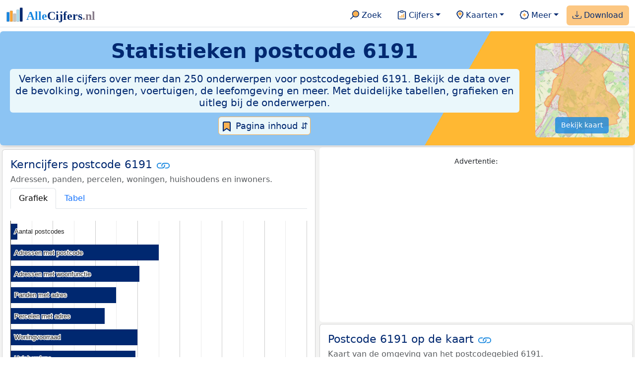

--- FILE ---
content_type: text/html
request_url: https://allecijfers.nl/postcode/6191/
body_size: 34279
content:
<!DOCTYPE html><html lang="nl-NL"><head><base href="https://allecijfers.nl/"><script async src="https://www.googletagmanager.com/gtag/js?id=G-1PZYVW4HT3"></script><script> window.dataLayer = window.dataLayer || []; function gtag(){dataLayer.push(arguments);} gtag('js', new Date()); gtag('config', 'G-1PZYVW4HT3', {site: 'acnl', category: 'regionaal', subcategory: 'postcode'});</script><script async src="https://pagead2.googlesyndication.com/pagead/js/adsbygoogle.js?client=ca-pub-3768049119581858" crossorigin="anonymous"></script><meta charset="utf-8"><meta name="viewport" content="width=device-width, initial-scale=1"><meta name="robots" content="max-image-preview:large"><meta name="msapplication-TileColor" content="#da532c"><meta name="msapplication-config" content="/browserconfig.xml"><meta name="theme-color" content="#ffffff"><link href="https://cdn.jsdelivr.net/npm/bootstrap@5.3.1/dist/css/bootstrap.min.css" rel="stylesheet" integrity="sha384-4bw+/aepP/YC94hEpVNVgiZdgIC5+VKNBQNGCHeKRQN+PtmoHDEXuppvnDJzQIu9" crossorigin="anonymous"> <link rel="stylesheet" type="text/css" href="/css/openinfo.css"><link rel="apple-touch-icon" sizes="180x180" href="/apple-touch-icon.png"><link rel="apple-touch-icon-precomposed" href="/apple-touch-icon-precomposed.png"><link rel="icon" href="/favicon.ico" sizes="any"><link rel="icon" type="image/png" sizes="32x32" href="/favicon-32x32.png"><link rel="icon" type="image/png" sizes="16x16" href="/favicon-16x16.png"><link rel="mask-icon" href="/safari-pinned-tab.svg" color="#5bbad5"><link rel="canonical" href="https://allecijfers.nl/postcode/6191"><link rel="manifest" href="/site.webmanifest"><title>Postcode 6191 in cijfers en grafieken | AlleCijfers.nl</title><script type="application/ld+json"> { "@context": "https://schema.org", "@type": "Organization", "url": "https://allecijfers.nl", "logo": "https://allecijfers.nl/images/start/AlleCijfersLogo.svg" }</script><script src="/js/config.js"></script><meta name="description" content="Bekijk de informatie over ruim 250 onderwerpen voor postcode 6191. Verken cijfers, tabellen en grafieken, compleet met duidelijke definities. Duik nu in de data!"><meta name="keywords" content="data, gegevens, informatie, cijfers, statistieken, grafieken, kaarten, diagrammen, trends, ranglijsten, openinfo, allecijfers, postcode, demografie, bevolking, statistiek, cijfers, trends, ontwikkelingen, analyses, Nederland"><meta name="color-scheme" content="light"><meta property="og:title" content="Postcode 6191 in cijfers en grafieken | AlleCijfers.nl"><meta property="og:description" content="Bekijk de informatie over ruim 250 onderwerpen voor postcode 6191. Verken cijfers, tabellen en grafieken, compleet met duidelijke definities. Duik nu in de data!"><meta property="og:url" content="https://allecijfers.nl/postcode/6191"><meta property="og:type" content="article"><meta property="article:published_time" content="2018-03-21T12:00:00+01:00"><meta property="article:modified_time" content="2026-01-16T13:16:39+01:00"><meta property="fb:app_id" content="1679841595389333"><meta name="twitter:card" content="summary_large_image"><meta name="twitter:title" content="Postcode 6191 in cijfers en grafieken | AlleCijfers.nl"><meta name="twitter:description" content="Bekijk de informatie over ruim 250 onderwerpen voor postcode 6191. Verken cijfers, tabellen en grafieken, compleet met duidelijke definities. Duik nu in de data!"><meta name="twitter:creator" content="@AlleCijfers"><link rel="stylesheet" type="text/css" href="/css/datatables_bs5.min.css"></head><body><nav class="navbar navbar-expand-lg navbar-light navbar-custom" id="top"><div class="container-xxl justify-content-center border-bottom"><a class="navbar-brand" href="https://allecijfers.nl/" target="_blank"> <img src="/images/start/AlleCijfersLogoTekst.svg" height="36" class="d-inline-block align-top" alt="AlleCijfers logo"></a><button class="navbar-toggler" type="button" data-bs-toggle="collapse" data-bs-target="#navbarNavDropdown" aria-controls="navbarNavDropdown" aria-expanded="false" aria-label="Toggle navigation"><span class="navbar-toggler-icon"></span></button><div class="collapse navbar-collapse" id="navbarNavDropdown"><div class="navbar-nav ms-auto"><div class="nav-divider d-lg-none"></div><div class="nav-item"> <a class="nav-link mx-2 rounded" href="/zoeken/" target="_blank" title="Gebruik de zoekfunctie of bekijk de inhoudsopgave van AlleCijfers.nl."><img src="/images/theme/zoek.svg" height="22" class="d-inline-block pb-1" alt="Zoekicoon: een vergrootglas om naar de zoekpagina door te klikken."> Zoek</a></div><div class="nav-divider d-lg-none"></div><div class="nav-item dropdown"> <a class="nav-link dropdown-toggle mx-2 rounded" href="#" id="navbarDropdownMenuOverzichten" role="button" data-bs-toggle="dropdown" data-bs-auto-close="outside" aria-expanded="false" title="Bekijk de statistieken over heel veel onderwerpen."> <img src="/images/theme/cijfers.svg" height="22" class="d-inline-block pb-1" alt="Afbeelding van een klembord met een staafgrafiek als icoontje bij het menu-item waarmee de pagina's met statistieken getoond kunnen worden."> Cijfers</a> <div class="dropdown-menu" role="menu" aria-labelledby="navbarDropdownMenuOverzichten"> <a class="dropdown-item" role="menuitem" href="/analyses/" target="_blank">Analyses</a> <div class="dropdown-divider"></div> <a class="dropdown-item" role="menuitem" href="/autodata/" target="_blank">Auto's</a> <div class="dropdown-divider"></div> <a class="dropdown-item" role="menuitem" href="/definities/" target="_blank">Bronnen, definities, uitleg</a> <div class="dropdown-divider"></div> <a class="dropdown-item" role="menuitem" href="/energie/" target="_blank">Energie</a> <div class="dropdown-divider"></div> <a class="dropdown-item" role="menuitem" href="/gezondheid/" target="_blank">Gezondheid</a> <div class="dropdown-divider"></div> <a class="dropdown-item" role="menuitem" href="/internationaal/" target="_blank">Landen, migratie</a> <div class="dropdown-divider"></div> <div class="dropdown dropend"> <a class="dropdown-item" role="menuitem" href="#" id="dropdownSubMenuLinkRegionaal" data-bs-toggle="dropdown" aria-expanded="false">Nederland regionaal &raquo;</a> <div class="dropdown-menu" role="menu" aria-labelledby="dropdownSubMenuLinkRegionaal"> <a class="dropdown-item" role="menuitem" href="/nederland/" target="_blank">Nederland</a> <div class="dropdown-divider"></div> <a class="dropdown-item" role="menuitem" href="/provincies/" target="_blank">Provincies</a> <div class="dropdown-divider"></div> <a class="dropdown-item" role="menuitem" href="/gemeenten/" target="_blank">Gemeenten Wijken Buurten</a> <div class="dropdown-divider"></div> <a class="dropdown-item" role="menuitem" href="/woonplaatsen/" target="_blank">Woonplaatsen</a> <div class="dropdown-divider"></div> <a class="dropdown-item" role="menuitem" href="/postcodes/" target="_blank">Postcodes</a> <div class="dropdown-divider"></div> <a class="dropdown-item" role="menuitem" href="/ranglijsten/" target="_blank">Ranglijsten</a> <div class="dropdown-divider"></div> <a class="dropdown-item" role="menuitem" href="/adressen/" target="_blank">Adressen</a> <div class="dropdown-divider"></div> <a class="dropdown-item" role="menuitem" href="/gemeentelijke-herindelingen/" target="_blank">Gemeentelijke herindelingen</a> <div class="dropdown-divider"></div> <a class="dropdown-item" role="menuitem" href="/regionaal/" target="_blank">Meer regionaal</a> </div> </div> <div class="dropdown-divider"></div> <a class="dropdown-item" role="menuitem" href="/nieuws/" target="_blank">Nieuws</a> <div class="dropdown-divider"></div> <div class="dropdown dropend"> <a class="dropdown-item" role="menuitem" href="#" id="dropdownSubMenuLinkOnderwijs" data-bs-toggle="dropdown" aria-expanded="false">Onderwijs &raquo;</a> <div class="dropdown-menu" role="menu" aria-labelledby="dropdownSubMenuLinkOnderwijs"> <a class="dropdown-item" role="menuitem" href="/kinderopvang/" target="_blank">Kinderopvang</a> <div class="dropdown-divider"></div> <a class="dropdown-item" role="menuitem" href="/basisscholen-overzicht/" target="_blank">Basisonderwijs</a> <div class="dropdown-divider"></div> <a class="dropdown-item" role="menuitem" href="/middelbare-scholen-overzicht/" target="_blank">Middelbare scholen</a> <div class="dropdown-divider"></div> <a class="dropdown-item" role="menuitem" href="/mbo/" target="_blank">Middelbaar beroepsonderwijs</a> <div class="dropdown-divider"></div> <a class="dropdown-item" role="menuitem" href="/hbo/" target="_blank">Hoger beroepsonderwijs</a> <div class="dropdown-divider"></div> <a class="dropdown-item" role="menuitem" href="/universiteiten/" target="_blank">Universiteiten</a> <div class="dropdown-divider"></div> <a class="dropdown-item" role="menuitem" href="/onderwijs-besturen/" target="_blank">Schoolbesturen</a> <div class="dropdown-divider"></div> <a class="dropdown-item" role="menuitem" href="/onderwijs/" target="_blank">Meer onderwijs</a> </div> </div> <div class="dropdown-divider"></div> <a class="dropdown-item" role="menuitem" href="/verkiezingen/" target="_blank">Verkiezingen en politiek</a> </div></div><div class="nav-divider d-lg-none"></div><div class="nav-item dropdown"> <a class="nav-link dropdown-toggle mx-2 rounded" href="#" id="navbarDropdownMenuKaart" role="button" data-bs-toggle="dropdown" aria-expanded="false" title="Bekijk de interactieve kaarten."><img src="/images/theme/map.svg" height="22" class="d-inline-block pb-1" alt="Locatie-icoon: een puntvormige druppel die een kaartlocatie aangeeft."> Kaarten</a> <div class="dropdown-menu" role="menu" aria-labelledby="navbarDropdownMenuKaart"> <a class="dropdown-item" role="menuitem" href="/kaart/?lon=5.8055&lat=50.933&zoom=15" title="Bekijk provincies, gemeenten, woonplaatsen, wijken en buurten op de kaart." target="_blank">Regionale gebieden</a> <div class="dropdown-divider"></div> <a class="dropdown-item" role="menuitem" href="/postcodekaart/?lon=5.8055&lat=50.933&zoom=15" title="Bekijk postcodegebieden op de kaart." target="_blank">Postcodegebieden</a> <div class="dropdown-divider"></div> <a class="dropdown-item" role="menuitem" href="/onderwijskaart/?lon=5.8055&lat=50.933&zoom=15" title="Bekijk de kaart met onderwijslocaties." target="_blank">Onderwijs</a> <div class="dropdown-divider"></div> <a class="dropdown-item" role="menuitem" href="/kinderopvangkaart/?lon=5.8055&lat=50.933&zoom=15" title="Bekijk de kaart met locaties voor kinderopvang." target="_blank">Kinderopvang</a> </div></div><div class="nav-divider d-lg-none"></div><div class="nav-item dropdown"> <a class="nav-link dropdown-toggle mx-2 rounded" href="#" id="navbarDropdownMenuMeer" role="button" data-bs-toggle="dropdown" aria-expanded="false" title="Bekijk meer achtergrondinformatie over AlleCijfers."><img src="/images/theme/meer.svg" height="22" class="d-inline-block pb-1" alt="Icoontje van een tandwiel met een plusteken erin, als illustratie bij het menu-item meer."> Meer</a> <div class="dropdown-menu" role="menu" aria-labelledby="navbarDropdownMenuMeer"> <a class="dropdown-item" role="menuitem" href="/adverteren/" title="Adverteer met een groot bereik voor een kleine prijs" target="_blank">Adverteren</a> <div class="dropdown-divider"></div> <a class="dropdown-item" role="menuitem" href="/afbeelding/" title="Verzameling foto's van cijfers" target="_blank">Afbeeldingen van cijfers</a> <div class="dropdown-divider"></div> <a class="dropdown-item" role="menuitem" href="/zoeken/#alle-onderwerpen" title="Overzicht van alle onderwerpen" target="_blank">Alle onderwerpen</a> <div class="dropdown-divider"></div> <a class="dropdown-item" role="menuitem" href="/bedankt/" title="Bedankt voor je gebruik van AlleCijfers.nl!" target="_blank">Bedankt!</a> <div class="dropdown-divider"></div> <a class="dropdown-item" role="menuitem" href="/contact/" title="Contactgegevens" target="_blank">Contact</a> <div class="dropdown-divider"></div> <a class="dropdown-item" role="menuitem" href="/cookies/" title="Gebruik van cookies door AlleCijfers" target="_blank">Cookie gebruik</a> <div class="dropdown-divider"></div> <a class="dropdown-item" role="menuitem" href="/maatwerk/" title="Service voor het verzamelen en verwerken van data tot informatie" target="_blank">Maatwerk</a> <div class="dropdown-divider"></div> <a class="dropdown-item" role="menuitem" href="http://eepurl.com/glbecz" title="Schrijf je in en ontvang een bericht als de informatie is bijgewerkt." target="_blank">Nieuwsbrief</a> <div class="dropdown-divider"></div> <a class="dropdown-item" role="menuitem" href="/over-ons/" title="Achtergrond over AlleCijfers.nl" target="_blank">Over AlleCijfers.nl</a> <div class="dropdown-divider"></div> <a class="dropdown-item" role="menuitem" href="https://youtube.com/@AlleCijfers" target="_blank">YouTube kanaal</a> </div></div><div class="nav-divider d-lg-none"></div><div class="nav-item px-1 me-0 oranje rounded"><a class="nav-link" href="https://openinfo.nl/downloads/informatie-gemeente-beek/" target="_blank" title="Download de data voor postcode 6191 en alle andere postcodes in de gemeente Beek als Excel bestand."><img src="/images/theme/download.svg" height="22" class="d-inline-block pb-1" alt="Afbeelding van een tabel om aan te geven dat de datasets gedownload kunnen worden."> Download</a></div></div></div></div></nav><div class="container-xxl bg-title shadow rounded py-2 mb-1 text-center"> <div class="row"> <div class="col-md-10"> <h1 class="mx-2 mt-2 pb-1 d-none d-lg-block"><strong>Statistieken <span itemscope itemtype='https://schema.org/AdministrativeArea'><span itemprop='name'>postcode 6191</span></span></strong></h1> <h1 class="mx-2 mt-2 pb-1 d-block d-lg-none"><strong>Statistieken postcode 6191</strong></h1> <h5 class="mx-2 px-2 py-2 rounded achtergrondblauw95 tekstblauwinfo d-none d-lg-inline-block">Verken alle cijfers over meer dan 250 onderwerpen voor postcodegebied 6191. Bekijk de data over de bevolking, woningen, voertuigen, de leefomgeving en meer. Met duidelijke tabellen, grafieken en uitleg bij de onderwerpen.</h5> <h6 class="mx-2 px-2 py-2 rounded achtergrondblauw95 tekstblauwinfo d-inline-block d-lg-none">Verken alle cijfers over meer dan 250 onderwerpen voor postcodegebied 6191. Bekijk de data over de bevolking, woningen, voertuigen, de leefomgeving en meer. Met duidelijke tabellen, grafieken en uitleg bij de onderwerpen.</h6> <button class="btn btn-primary button-lichtblauw px-1 py-1" type="button" data-bs-toggle="modal" data-bs-target="#inhoudsopgave"><img src="/images/theme/index.svg" alt="Inhoudsopgave"> Pagina inhoud &#8693;</button> <div class="modal fade" id="inhoudsopgave" role="dialog" tabindex="-1" aria-labelledby="inhoud_titel" aria-hidden="true"> <div class="modal-dialog"> <div class="modal-content"> <div class="modal-header"> <h5 class="modal-title" id="inhoud_titel"><img src="/images/theme/index.svg" class="d-inline-block align-bottom" alt="Inhoudsopgave"> Inhoud en meer informatie:</h5> <button type="button" class="btn-close" data-bs-dismiss="modal" aria-label="Close"></button> </div> <div class="modal-body text-start"> <p class="card-text text-center tekstblauwinfo achtergrondblauw95">Bekijk de informatie over ruim 250 onderwerpen voor postcodegebied 6191. Met duidelijke tabellen, grafieken en uitleg bij de cijfers. Deze onderwerpen zijn ook per provincie, gemeente, woonplaats, wijk of buurt te vinden.</p> <hr> <p class="card-text text-center">Onderwerpen op deze pagina:</p> <p class="tekst-oranje-top text-center"><a href='/postcode/6191#adressen' title='Overzicht van alle adressen in het postcodegebied 6191.'>Adressen</a> <strong>/</strong> <a href='/postcode/6191#energielabels' title='Bekijk de data van de RVO over het aantal energielabels naar type.'>Energielabels</a> <strong>/</strong> <a href='/postcode/6191#energieverbruik' title='Data over het gas- en elektriciteitsverbruik van woningen in het postcodegebied 6191.'>Energieverbruik</a> <strong>/</strong> <a href='/postcode/6191#geslacht' title='Onderverdeling van de bevolking naar geslacht.'>Geslacht</a> <strong>/</strong> <a href='/postcode/6191#herkomst' title='Hoeveel autochtonen en hoeveel Nederlanders met een migratie-achtergrond wonen er in het postcodegebied 6191?'>Herkomst</a> <strong>/</strong> <a href='/postcode/6191#huishoudens' title='Huishoudgrootte en soorten huishoudens in het postcodegebied 6191.'>Huishoudens</a> <strong>/</strong> <a href='/postcode/6191#mediaan_inkomen' title='Wat is het mediaan inkomen in het postcodegebied 6191?'>Inkomen</a> <strong>/</strong> <a href='/postcode/6191#inwoners' title='Aantal inwoners per jaar.'>Inwoners</a> <strong>/</strong> <a href='/postcode/6191#kaart' title='Bekijk het postcodegebied 6191 op de kaart.'>Kaart</a> <strong>/</strong> <a href='/postcode/6191#kerncijfers' title='Overzicht van de belangrijkste kerncijfers voor het postcodegebied 6191.'>Kerncijfers</a> <strong>/</strong> <a href='/postcode/6191#leeftijdsgroepen' title='Bevolking in het postcodegebied 6191 naar leeftijdsgroepen.'>Leeftijden</a> <strong>/</strong> <a href='/postcode/6191#onderwijs' title='Bekijk de data van het LRK, DUO en het CBS over het onderwijs in het postcodegebied 6191.'>Onderwijs</a> <strong>/</strong> <a href='/postcode/6191#bouwperiode_panden' title='Bekijk wat het aantal adressen per bouwperiode en per gebruiksdoel is. Op basis van de data van het Kadaster over de adressen, verblijfsobjecten, ligplaatsen en standplaatsen in het postcodegebied 6191.'>Panden</a> <strong>/</strong> <a href='/postcode/6191#alle_onderwerpen' title='Alle cijfers in één de tabel met meer dan 100 onderwerpen!'>Tabel alle onderwerpen</a> <strong>/</strong> <a href='/postcode/6191#verkeersongevallen' title='Bekijk de data van Rijkswaterstaat over de verkeersongevallen per jaar.'>Verkeersongevallen</a> <strong>/</strong> <a href='/postcode/6191#voertuigen' title='Bekijk de data van de RDW over de voertuigen met onder andere de ontwikkeling van het aantal elektrische auto’s in de tijd.'>Voertuigen</a> <strong>/</strong> <a href='/postcode/6191#woning_eigendom' title='Woningen naar eigendom: Informate over huur- en koopwoningen.'>Woningeigendom</a> <strong>/</strong> <a href='/postcode/6191#woning_waarde' title='Bekijk de gemiddelde WOZ woningwaarde per jaar in het postcodegebied 6191.'>Woningwaarde</a></p> <hr> <p class="card-text text-center">Extra informatie op andere pagina's:</p> <p class="tekst-oranje-top text-center"><a href='/pagina-overzicht/gemeente-beek/' title='Overzicht van de pagina’s op AlleCijfers.nl over de gemeente Beek en de woonplaatsen, wijken, buurten en postcodegebieden binnen de gemeente.' target='_blank'> Pagina overzicht Beek</a> <strong>/</strong> <a href='/adressen/beek' title='Overzicht van alle adressen in de gemeente Beek.' target='_blank'>Adressen gemeente Beek</a> <strong>/</strong> <a href='/definities/' title='Overzicht van de definities van de verschillende voor deze pagina gebruikte open data bronnen.' target='_blank'>Bronnen & definities</a> <strong>/</strong> <a href='https://openinfo.nl/downloads/postcodegegevens-nederland/' title='Download de informatie voor alle onderwerpen en alle jaren voor alle postcodes in Nederland in meerdere handige Excel overzichten.' target='_blank'>Download de data voor Nederland</a> <strong>/</strong> <a href='https://openinfo.nl/downloads/informatie-gemeente-beek/' title='Download alle informatie voor de gemeente Beek, postcodes, woonplaatsen en de wijken en buurten over alle jaren in meerdere handige Excel documenten.' target='_blank'>Download de data voor de gemeente Beek</a> <strong>/</strong> <a href='/gemeente-overzicht/beek/' title='Bekijk het overzicht van de woonplaatsen, wijken en buurten in de gemeente Beek.' target='_blank'>Gebieden in de gemeente Beek</a> <strong>/</strong> <a href='/gebieden/' title='Bekijk het overzicht van de provincies, gemeenten, woonplaatsen, wijken en buurten in Nederland.' target='_blank'>Nederland regionaal</a> <strong>/</strong> <a href='/postcodekaart/' title='Bekijk de interactieve postcodekaart met meer dan 500.000 postcodegebieden.' target='_blank'>Postcodekaart</a> <strong>/</strong> <a href='/postcodes/gemeente-beek/' title='Overzicht van alle postcodegebieden in de gemeente Beek.' target='_blank'>Postcodes in de gemeente Beek</a> <strong>/</strong> <a href='/gemeente/beek/' title='Bekijk de data over meer dan 100 onderwerpen voor de  gemeente Beek.' target='_blank'>Statistieken gemeente Beek</a> <strong>/</strong> <a href='/stembureaus/gemeente-beek/' title='Bekijk de pagina met alle stembureaus in de gemeente Beek waarvoor sinds 2019 verkiezingsuitslagen bekend zijn.' target='_blank'>Stembureaus gemeente Beek</a> <strong>/</strong> <a href='/verkiezingsuitslagen/gemeente-beek/' title='Bekijk de aparte pagina over de verkiezingsuitslagen voor de gemeente Beek.' target='_blank'>Verkiezingsuitslagen gemeente Beek</a></p> <hr> <p class="card-text text-center">Pad naar deze pagina:</p> <p class="tekst-oranje-top text-center"><a href='/' target='_blank'>AlleCijfers.nl</a> <strong>/</strong> <a href='/regionaal/' target='_blank'>Regionaal</a> <strong>/</strong> <a href='/postcodes/' target='_blank'>Postcodedata</a> <strong>/</strong> <a href='/postcodes/gemeente-beek/' target='_blank'>Postcodes gemeente Beek</a> <strong>/</strong> Postcode 6191</p> <hr> <p class="card-text pt-2 text-center">Op deze pagina worden de data over meer dan 250 onderwerpen voor postcode 6191 getoond. Het is mogelijk om de data als Excel document te downloaden. Bekijk hiervoor het document met postcodedata in de <a href='https://openinfo.nl/downloads/informatie-gemeente-beek/' target='_blank'>download met data voor de gemeente Beek</a> of bekijk de <a href='https://openinfo.nl/downloads/postcodegegevens-nederland/' target='_blank'>download met alle postcodedata voor heel Nederland</a>. Gebruikte brondata: adresgegevens uit de <abbr title='Basisregistratie Adressen en Gebouwen'>BAG</abbr> van het Kadaster van 2013 tot en met 2026 en de demografische postcodedata van het <abbr title='Centraal Bureau voor de Statistiek'>CBS</abbr> van 2015 tot en met 2024. Daarnaast zijn data toegevoegd van het <abbr title='Rijksdienst voor Ondernemend Nederland'>RVO</abbr> over energielabels, van de <abbr title='Rijksdienst voor het Wegverkeer'>RDW</abbr> over voertuigen en van Rijkswaterstaat over verkeersongevallen. Bovendien zijn de demogratische gegevens aangevuld met extra <abbr title='Centraal Bureau voor de Statistiek'>CBS</abbr> datasets per numerieke postcode. Zie <a href='/definities/bronnen-alle-cijfers/' target='_blank'>het overzicht van de gebruikte bronnen</a> voor meer informatie over de dataleveranciers en de gebruikte brondata.</p> </div> <div class="modal-footer"> <button type="button" class="btn btn-primary button-lichtblauw" data-bs-dismiss="modal"> Sluit </button> </div> </div> </div> </div> </div> <div class="col-md-2 pt-3 d-none d-md-block"><div class='kaart-container'><a href='/postcodekaart/?lon=5.8055&lat=50.933&zoom=15' target='_blank' title='Bekijk de ligging van postcodegebied 6191 op de interactieve kaart van Nederland met postcodegebieden.'><img src='/kaarten/kaart-postcode-6191.jpg' class='figure-img img-fluid rounded' alt='Kaart van postcodegebied 6191.'></a><a href='/postcodekaart/?lon=5.8055&lat=50.933&zoom=15' target='_blank' class='btn btn-primary btn-overlay'>Bekijk kaart</a></div></div> </div></div><div class="container-xxl achtergrondgrijs90 shadow rounded my-0 py-0 mx-0 px-0 text-center d-block d-md-none"><div class='kaart-container'><a href='/postcodekaart/?lon=5.8055&lat=50.933&zoom=15' target='_blank' title='Bekijk de ligging van postcodegebied 6191 op de interactieve kaart van Nederland met postcodegebieden.'><img src='/kaarten/kaart-postcode-6191.jpg' class='figure-img img-fluid rounded' alt='Kaart van postcodegebied 6191.'></a><a href='/postcodekaart/?lon=5.8055&lat=50.933&zoom=15' target='_blank' class='btn btn-primary btn-overlay'>Bekijk kaart</a></div></div><div class="container-xxl achtergrondgrijs90 shadow rounded"> <div class="row achtergrondgrijs95"> <div class='col-lg-6 px-1 py-0' id='top_kerncijfers'><div class='card my-1' id='kerncijfers'><div class='card-body'><h5 class='card-title'>Kerncijfers postcode 6191 <svg class='clipboard' data-bs-toggle='tooltip' data-clipboard-text='https://allecijfers.nl/postcode/6191/#kerncijfers' width='1.4em' height='1.4em' viewBox='0 0 16 16' fill='#1787E0' xmlns='http://www.w3.org/2000/svg' data-bs-original-title='Link gekopieerd!' aria-label='Link gekopieerd!'><path d='M6.354 5.5H4a3 3 0 0 0 0 6h3a3 3 0 0 0 2.83-4H9c-.086 0-.17.01-.25.031A2 2 0 0 1 7 10.5H4a2 2 0 1 1 0-4h1.535c.218-.376.495-.714.82-1z'></path><path d='M6.764 6.5H7c.364 0 .706.097 1 .268A1.99 1.99 0 0 1 9 6.5h.236A3.004 3.004 0 0 0 8 5.67a3 3 0 0 0-1.236.83z'></path><path d='M9 5.5a3 3 0 0 0-2.83 4h1.098A2 2 0 0 1 9 6.5h3a2 2 0 1 1 0 4h-1.535a4.02 4.02 0 0 1-.82 1H12a3 3 0 1 0 0-6H9z'></path><path d='M8 11.33a3.01 3.01 0 0 0 1.236-.83H9a1.99 1.99 0 0 1-1-.268 1.99 1.99 0 0 1-1 .268h-.236c.332.371.756.66 1.236.83z'></path></svg></h5> <h6 class='card-subtitle mb-2 text-muted'>Adressen, panden, percelen, woningen, huishoudens en inwoners.</h6> <nav><div class='nav nav-tabs' role='tablist'><a class='nav-item nav-link active' id='tab_grafiek_kerncijfers' data-bs-toggle='tab' href='#panel_grafiek_kerncijfers' role='tab' aria-controls='panel_grafiek_kerncijfers' aria-selected='true'>Grafiek</a><a class='nav-item nav-link' id='tab_tabel_kerncijfers' data-bs-toggle='tab' href='#panel_tabel_kerncijfers' role='tab' aria-controls='panel_tabel_kerncijfers' aria-selected='false'>Tabel</a></div></nav><div class='tab-content'><div class='tab-pane fade show active' id='panel_grafiek_kerncijfers' role='tabpanel' aria-labelledby='tab_grafiek_kerncijfers'><br><div id='grafiek_kerncijfers' class='text-center' style='min-height: 380px; position: relative;'><h5 class='mt-3 tekst-open'>Heel even geduld alsjeblieft:</h5><h5 class='mt-2 tekst-info'>Je apparaat laadt de grafieken van Allecijfers.nl</h5><div id='spinner_kerncijfers' class='chart-loading-spinner'></div></div> <p class='figure-caption'>Overzicht van de belangrijkste cijfers van het Kadaster en het <abbr title='Centraal Bureau voor de Statistiek'>CBS</abbr> voor het postcodegebied 6191.</p> </div><div class='tab-pane fade' id='panel_tabel_kerncijfers' role='tabpanel' aria-labelledby='tab_tabel_kerncijfers'><br> <p class='card-text'>Onderstaande tabel toont de belangrijkste cijfers van het <abbr title='Centraal Bureau voor de Statistiek'>CBS</abbr> en het Kadaster voor het postcodegebied 6191.</p> <div class='table-responsive'><table class='table table-striped table-bordered' style='width:100%'> <thead><tr><th>Postcode 6191</th><th>Aantal</th><th>Bron</th><th>Jaar data</th></tr></thead><tbody><tr><td>Aantal postcodes</td><td>318</td><td>CBS en Kadaster</td><td>2025</td></tr><tr><td>Adressen met postcode</td><td>7.004</td><td>Kadaster</td><td>2026</td></tr><tr><td>Adressen met woonfunctie</td><td>6.104</td><td>Kadaster</td><td>2026</td></tr><tr><td>Panden met adres</td><td>4.996</td><td>Kadaster</td><td>2026</td></tr><tr><td>Percelen met adres</td><td>4.464</td><td>Kadaster</td><td>2026</td></tr><tr><td>Woningvoorraad</td><td>6.015</td><td>CBS</td><td>2024</td></tr><tr><td>Huishoudens</td><td>5.900</td><td>CBS</td><td>2024</td></tr><tr><td>Inwoners</td><td>12.440</td><td>CBS</td><td>2025</td></tr></tbody> </table></div></div></div> <p class='card-text'>Op deze pagina vind je een <a href='/postcode/6191#kaart'>kaart</a> van het postcodegebied 6191, de  data over meer dan <a href='/postcode/6191#alle_onderwerpen'>250 onderwerpen</a> voor het postcodegebied 6191 en een overzicht van de belangrijkste gegevens voor <a href='/postcode/6191#postcodes'>alle postcodes</a> binnen het postcodegebied 6191.</p><a href='/definities/open-data-bronnen-informatie-per-postcode/' title='Bekijk de definities van de onderwerpen per postcode.' target='_blank' class='btn btn-primary button-open'>Definities</a> </div></div><div class='card my-1 achtergrondblauw95' id='over_postcode_6191'><div class='card-body'><h5 class='card-title'>Over het postcodegebied 6191 <svg class='clipboard' data-bs-toggle='tooltip' data-clipboard-text='https://allecijfers.nl/postcode/6191/#over_postcode_6191' width='1.4em' height='1.4em' viewBox='0 0 16 16' fill='#1787E0' xmlns='http://www.w3.org/2000/svg' data-bs-original-title='Link gekopieerd!' aria-label='Link gekopieerd!'><path d='M6.354 5.5H4a3 3 0 0 0 0 6h3a3 3 0 0 0 2.83-4H9c-.086 0-.17.01-.25.031A2 2 0 0 1 7 10.5H4a2 2 0 1 1 0-4h1.535c.218-.376.495-.714.82-1z'></path><path d='M6.764 6.5H7c.364 0 .706.097 1 .268A1.99 1.99 0 0 1 9 6.5h.236A3.004 3.004 0 0 0 8 5.67a3 3 0 0 0-1.236.83z'></path><path d='M9 5.5a3 3 0 0 0-2.83 4h1.098A2 2 0 0 1 9 6.5h3a2 2 0 1 1 0 4h-1.535a4.02 4.02 0 0 1-.82 1H12a3 3 0 1 0 0-6H9z'></path><path d='M8 11.33a3.01 3.01 0 0 0 1.236-.83H9a1.99 1.99 0 0 1-1-.268 1.99 1.99 0 0 1-1 .268h-.236c.332.371.756.66 1.236.83z'></path></svg></h5>  <p class='card-text'>Postcode 6191 ligt binnen de <a href='/pagina-overzicht/gemeente-beek/' target='_blank'>gemeente Beek</a>. Er zijn 7.004 adressen en 6.015 woningen in het postcodegebied 6191. 70% van de woningen in het postcodegebied 6191 is een koopwoning. De woningen hebben een gemiddelde <abbr title='Waardering Onroerende Zaken'>WOZ</abbr> waarde van €287.000. Er wonen 12.440 inwoners in het postcodegebied 6191, waarvan de grootste groep (29%) tussen de 45 en 65 jaar oud is. Postcode 6191 telt 5.900 huishoudens van gemiddeld 2,1 personen. Verder zijn er 9.914 voertuigen, waarvan 7.497 personenauto’s geregistreerd in het postcodegebied 6191.</p><p class='card-text'>De gemiddelde afstand over de weg in het postcodegebied 6191 tot de dichtstbijzijnde supermarkt is 1,1 kilometer, de dichtstbijzijnde huisartsenpraktijk ligt op 1,0 kilometer en de dichtstbijzijnde basisschool is in 0,9 kilometer te bereiken.</p><p class='card-text'>De numerieke (viercijferige) postcode 6191 telt 337 volledige postcodes van zes posities. Bekijk de straatnamen voor postcode 6191 in de <a href='/adressen/beek/' target='_blank'>tabel met alle adressen in de gemeente Beek</a>. Postcodegebied 6191 grenst aan de volgende 8 postcodegebieden: <a href='/postcode/6161/'>6161</a>, <a href='/postcode/6164/'>6164</a>, <a href='/postcode/6176/'>6176</a>, <a href='/postcode/6181/'>6181</a>, <a href='/postcode/6199/'>6199</a>, <a href='/postcode/6235/'>6235</a>, <a href='/postcode/6243/'>6243</a> en <a href='/postcode/6333/'>6333</a>.</p> </div></div></div><div class='col-lg-6 px-1 py-0' id='top_kaart'><div class='card border-0 mx-auto text-center'><div class='card-body' itemscope itemtype='https://schema.org/WPAdBlock'><p class='card-text'><small>Advertentie:</small></p><script async src="https://pagead2.googlesyndication.com/pagead/js/adsbygoogle.js?client=ca-pub-3768049119581858" crossorigin="anonymous"></script><ins class="adsbygoogle" style="display:block" data-ad-client="ca-pub-3768049119581858" data-ad-slot="2089031819" data-ad-format="auto" data-full-width-responsive="true"></ins><script> (adsbygoogle = window.adsbygoogle || []).push({}); </script></div></div><div class='card my-1' id='kaart'><div class='card-body'><h5 class='card-title'>Postcode 6191 op de kaart <svg class='clipboard' data-bs-toggle='tooltip' data-clipboard-text='https://allecijfers.nl/postcode/6191/#kaart' width='1.4em' height='1.4em' viewBox='0 0 16 16' fill='#1787E0' xmlns='http://www.w3.org/2000/svg' data-bs-original-title='Link gekopieerd!' aria-label='Link gekopieerd!'><path d='M6.354 5.5H4a3 3 0 0 0 0 6h3a3 3 0 0 0 2.83-4H9c-.086 0-.17.01-.25.031A2 2 0 0 1 7 10.5H4a2 2 0 1 1 0-4h1.535c.218-.376.495-.714.82-1z'></path><path d='M6.764 6.5H7c.364 0 .706.097 1 .268A1.99 1.99 0 0 1 9 6.5h.236A3.004 3.004 0 0 0 8 5.67a3 3 0 0 0-1.236.83z'></path><path d='M9 5.5a3 3 0 0 0-2.83 4h1.098A2 2 0 0 1 9 6.5h3a2 2 0 1 1 0 4h-1.535a4.02 4.02 0 0 1-.82 1H12a3 3 0 1 0 0-6H9z'></path><path d='M8 11.33a3.01 3.01 0 0 0 1.236-.83H9a1.99 1.99 0 0 1-1-.268 1.99 1.99 0 0 1-1 .268h-.236c.332.371.756.66 1.236.83z'></path></svg></h5><h6 class='card-subtitle mb-2 text-muted'>Kaart van de omgeving van het postcodegebied 6191.</h6> <a href='/postcode/6191#kaart_gemeente' target='_blank'><img src='/kaarten/postcodegebied/6191.jpg' class='figure-img img-fluid' alt='Afbeelding van het postcodegebied 6191 op de kaart.' style='width:100%;'></a><p class='figure-caption'>Bovenstaande afbeelding toont de kaart van het postcodegebied 6191. Klik op de kaart om de <a href='/postcode/6191#kaart_gemeente' target='_blank'>kaart met alle postcodes binnen de gemeente Beek</a> te tonen. Tip: bekijk ook de <a href='/postcodekaart/?lon=5.8055&lat=50.933&zoom=15' target='_blank'>interactieve postcodekaart</a>.</p> <p class='card-text'><mark>Download de postcodedata in handige Excel documenten voor <a href='https://openinfo.nl/downloads/informatie-gemeente-beek/' target='_blank'>de gemeente Beek</a> of voor heel <a href='https://openinfo.nl/downloads/postcodegegevens-nederland/' target='_blank'>Nederland</a>.</mark></p><a href='postcode/6181#kaart' target='_blank' title='Bekijk de vorige postcode (6181) op de kaart' class='btn btn-primary button-open'>Vorige postcode</a> <a href='postcode/6199#kaart' target='_blank' title='Bekijk de volgende postcode (6199) op de kaart' class='btn btn-primary button-open'>Volgende postcode</a> </div></div></div><div class='col-lg-12 px-1 py-0' id='postcodes'><div class='card my-1'><div class='card-body'><h5 class='card-title'>Postcodes binnen het postcodegebied 6191 <svg class='clipboard' data-bs-toggle='tooltip' data-clipboard-text='https://allecijfers.nl/postcode/6191/#postcodes' width='1.4em' height='1.4em' viewBox='0 0 16 16' fill='#1787E0' xmlns='http://www.w3.org/2000/svg' data-bs-original-title='Link gekopieerd!' aria-label='Link gekopieerd!'><path d='M6.354 5.5H4a3 3 0 0 0 0 6h3a3 3 0 0 0 2.83-4H9c-.086 0-.17.01-.25.031A2 2 0 0 1 7 10.5H4a2 2 0 1 1 0-4h1.535c.218-.376.495-.714.82-1z'></path><path d='M6.764 6.5H7c.364 0 .706.097 1 .268A1.99 1.99 0 0 1 9 6.5h.236A3.004 3.004 0 0 0 8 5.67a3 3 0 0 0-1.236.83z'></path><path d='M9 5.5a3 3 0 0 0-2.83 4h1.098A2 2 0 0 1 9 6.5h3a2 2 0 1 1 0 4h-1.535a4.02 4.02 0 0 1-.82 1H12a3 3 0 1 0 0-6H9z'></path><path d='M8 11.33a3.01 3.01 0 0 0 1.236-.83H9a1.99 1.99 0 0 1-1-.268 1.99 1.99 0 0 1-1 .268h-.236c.332.371.756.66 1.236.83z'></path></svg></h5> <h6 class='card-subtitle mb-2 text-muted'>Tabel met de 318 postcodes die binnen het postcodegebied 6191 vallen.</h6> <div class='table-responsive'><table id='dataTable' class='table table-striped table-bordered' style='width:100%'><thead><tr><th>Postcode</th><th>Inwoners</th><th>Huishoudens</th><th>Adressen</th><th>Woningen</th><th>Woningwaarde</th><th>Mediaan huishoudinkomen</th><th>Afstand tot boodschappen</th></tr></thead><tbody><tr><td><a href='/postcode/6191HN/' target ='_blank'>6191HN</a></td><td>95</td><td>40</td><td>44</td><td>40</td><td>€306.000</td><td>40-80 midden tot boven midden</td><td>0,6 km</td></tr><tr><td><a href='/postcode/6191NK/' target ='_blank'>6191NK</a></td><td>95</td><td>40</td><td>43</td><td>35</td><td>€301.000</td><td>40-60 midden</td><td>2,3 km</td></tr><tr><td><a href='/postcode/6191VX/' target ='_blank'>6191VX</a></td><td>90</td><td>50</td><td>64</td><td>50</td><td>€138.000</td><td>00-40 laag tot onder midden</td><td>1,1 km</td></tr><tr><td><a href='/postcode/6191NM/' target ='_blank'>6191NM</a></td><td>90</td><td>40</td><td>38</td><td>40</td><td>€290.000</td><td>40-80 midden tot boven midden</td><td>2,5 km</td></tr><tr><td><a href='/postcode/6191VT/' target ='_blank'>6191VT</a></td><td>90</td><td>50</td><td>54</td><td>50</td><td>€136.000</td><td>00-40 laag tot onder midden</td><td>0,4 km</td></tr><tr><td><a href='/postcode/6191XB/' target ='_blank'>6191XB</a></td><td>90</td><td>50</td><td>55</td><td>50</td><td>€138.000</td><td>00-40 laag tot onder midden</td><td>0,7 km</td></tr><tr><td><a href='/postcode/6191VW/' target ='_blank'>6191VW</a></td><td>85</td><td>45</td><td>54</td><td>50</td><td>€136.000</td><td>00-40 laag tot onder midden</td><td>0,5 km</td></tr><tr><td><a href='/postcode/6191VZ/' target ='_blank'>6191VZ</a></td><td>85</td><td>50</td><td>64</td><td>50</td><td>€138.000</td><td>00-40 laag tot onder midden</td><td>1,0 km</td></tr><tr><td><a href='/postcode/6191EP/' target ='_blank'>6191EP</a></td><td>85</td><td>40</td><td>42</td><td>40</td><td>€303.000</td><td>40-80 midden tot boven midden</td><td>0,4 km</td></tr><tr><td><a href='/postcode/6191HK/' target ='_blank'>6191HK</a></td><td>85</td><td>30</td><td>32</td><td>30</td><td>€383.000</td><td>60-80 boven midden</td><td>0,7 km</td></tr><tr><td><a href='/postcode/6191VP/' target ='_blank'>6191VP</a></td><td>85</td><td>55</td><td>57</td><td>55</td><td>€156.000</td><td>20-40 onder midden</td><td>0,4 km</td></tr><tr><td><a href='/postcode/6191KR/' target ='_blank'>6191KR</a></td><td>80</td><td>60</td><td>63</td><td>60</td><td>€156.000</td><td>20-40 onder midden</td><td>0,3 km</td></tr><tr><td><a href='/postcode/6191XA/' target ='_blank'>6191XA</a></td><td>80</td><td>45</td><td>66</td><td>50</td><td>€138.000</td><td>00-40 laag tot onder midden</td><td>0,6 km</td></tr><tr><td><a href='/postcode/6191JM/' target ='_blank'>6191JM</a></td><td>80</td><td>40</td><td>41</td><td>40</td><td>€328.000</td><td>60-80 boven midden</td><td>0,1 km</td></tr><tr><td><a href='/postcode/6191KW/' target ='_blank'>6191KW</a></td><td>80</td><td>40</td><td>41</td><td>40</td><td>€293.000</td><td>40-60 midden</td><td>0,3 km</td></tr><tr><td><a href='/postcode/6191BN/' target ='_blank'>6191BN</a></td><td>80</td><td>35</td><td>37</td><td>35</td><td>€380.000</td><td>60-80 boven midden</td><td>0,8 km</td></tr><tr><td><a href='/postcode/6191SK/' target ='_blank'>6191SK</a></td><td>75</td><td>25</td><td>28</td><td>25</td><td>€357.000</td><td>20-60 onder midden tot midden</td><td>0,8 km</td></tr><tr><td><a href='/postcode/6191VV/' target ='_blank'>6191VV</a></td><td>75</td><td>50</td><td>54</td><td>50</td><td>€136.000</td><td>00-40 laag tot onder midden</td><td>0,5 km</td></tr><tr><td><a href='/postcode/6191SL/' target ='_blank'>6191SL</a></td><td>75</td><td>25</td><td>31</td><td>20</td><td>€452.000</td><td>60-80 boven midden</td><td>0,7 km</td></tr><tr><td><a href='/postcode/6191HX/' target ='_blank'>6191HX</a></td><td>75</td><td>40</td><td>45</td><td>45</td><td>€276.000</td><td>20-40 onder midden</td><td>0,2 km</td></tr><tr><td><a href='/postcode/6191GD/' target ='_blank'>6191GD</a></td><td>75</td><td>30</td><td>27</td><td>25</td><td>€316.000</td><td>40-80 midden tot boven midden</td><td>0,4 km</td></tr><tr><td><a href='/postcode/6191TJ/' target ='_blank'>6191TJ</a></td><td>75</td><td>35</td><td>29</td><td>30</td><td>€234.000</td><td>20-60 onder midden tot midden</td><td>0,5 km</td></tr><tr><td><a href='/postcode/6191NG/' target ='_blank'>6191NG</a></td><td>75</td><td>35</td><td>35</td><td>35</td><td>€393.000</td><td>60-80 boven midden</td><td>2,1 km</td></tr><tr><td><a href='/postcode/6191XC/' target ='_blank'>6191XC</a></td><td>75</td><td>50</td><td>56</td><td>50</td><td>€138.000</td><td>00-40 laag tot onder midden</td><td>0,8 km</td></tr><tr><td><a href='/postcode/6191KX/' target ='_blank'>6191KX</a></td><td>75</td><td>45</td><td>45</td><td>45</td><td>€256.000</td><td>20-60 onder midden tot midden</td><td>0,3 km</td></tr><tr><td><a href='/postcode/6191EG/' target ='_blank'>6191EG</a></td><td>70</td><td>45</td><td>54</td><td>45</td><td>€334.000</td><td>40-60 midden</td><td>0,2 km</td></tr><tr><td><a href='/postcode/6191GH/' target ='_blank'>6191GH</a></td><td>70</td><td>30</td><td>25</td><td>25</td><td>€305.000</td><td>40-60 midden</td><td>0,5 km</td></tr><tr><td><a href='/postcode/6191JD/' target ='_blank'>6191JD</a></td><td>70</td><td>35</td><td>36</td><td>35</td><td>€298.000</td><td>60-80 boven midden</td><td>0,1 km</td></tr><tr><td><a href='/postcode/6191EH/' target ='_blank'>6191EH</a></td><td>70</td><td>40</td><td>43</td><td>40</td><td>€344.000</td><td>40-80 midden tot boven midden</td><td>0,5 km</td></tr><tr><td><a href='/postcode/6191JB/' target ='_blank'>6191JB</a></td><td>70</td><td>35</td><td>45</td><td>35</td><td>€339.000</td><td>40-80 midden tot boven midden</td><td>0,1 km</td></tr><tr><td><a href='/postcode/6191LA/' target ='_blank'>6191LA</a></td><td>70</td><td>25</td><td>25</td><td>25</td><td>€496.000</td><td>60-80 boven midden</td><td>0,7 km</td></tr><tr><td><a href='/postcode/6191RT/' target ='_blank'>6191RT</a></td><td>70</td><td>35</td><td>36</td><td>35</td><td>€312.000</td><td>60-80 boven midden</td><td>0,6 km</td></tr><tr><td><a href='/postcode/6191HH/' target ='_blank'>6191HH</a></td><td>70</td><td>40</td><td>39</td><td>40</td><td>€274.000</td><td>20-60 onder midden tot midden</td><td>0,5 km</td></tr><tr><td><a href='/postcode/6191SX/' target ='_blank'>6191SX</a></td><td>65</td><td>25</td><td>24</td><td>25</td><td>€214.000</td><td>20-60 onder midden tot midden</td><td>0,5 km</td></tr><tr><td><a href='/postcode/6191GZ/' target ='_blank'>6191GZ</a></td><td>65</td><td>35</td><td>39</td><td>40</td><td>€306.000</td><td>40-80 midden tot boven midden</td><td>0,5 km</td></tr><tr><td><a href='/postcode/6191NJ/' target ='_blank'>6191NJ</a></td><td>65</td><td>25</td><td>26</td><td>25</td><td>€322.000</td><td>40-80 midden tot boven midden</td><td>2,2 km</td></tr><tr><td><a href='/postcode/6191PP/' target ='_blank'>6191PP</a></td><td>65</td><td>25</td><td>25</td><td>25</td><td>€390.000</td><td>40-80 midden tot boven midden</td><td>1,9 km</td></tr><tr><td><a href='/postcode/6191DE/' target ='_blank'>6191DE</a></td><td>60</td><td>25</td><td>23</td><td>25</td><td>€357.000</td><td>40-80 midden tot boven midden</td><td>0,6 km</td></tr><tr><td><a href='/postcode/6191GX/' target ='_blank'>6191GX</a></td><td>60</td><td>25</td><td>28</td><td>25</td><td>€420.000</td><td>60-80 boven midden</td><td>0,5 km</td></tr><tr><td><a href='/postcode/6191HG/' target ='_blank'>6191HG</a></td><td>60</td><td>30</td><td>30</td><td>30</td><td>€365.000</td><td>60-80 boven midden</td><td>0,7 km</td></tr><tr><td><a href='/postcode/6191GW/' target ='_blank'>6191GW</a></td><td>60</td><td>25</td><td>25</td><td>25</td><td>€332.000</td><td>40-80 midden tot boven midden</td><td>0,3 km</td></tr><tr><td><a href='/postcode/6191BG/' target ='_blank'>6191BG</a></td><td>60</td><td>25</td><td>31</td><td>25</td><td>€290.000</td><td>40-60 midden</td><td>0,8 km</td></tr><tr><td><a href='/postcode/6191LC/' target ='_blank'>6191LC</a></td><td>60</td><td>30</td><td>33</td><td>30</td><td>€308.000</td><td>60-80 boven midden</td><td>0,7 km</td></tr><tr><td><a href='/postcode/6191WH/' target ='_blank'>6191WH</a></td><td>60</td><td>25</td><td>24</td><td>25</td><td>€338.000</td><td>40-80 midden tot boven midden</td><td>0,6 km</td></tr><tr><td><a href='/postcode/6191WB/' target ='_blank'>6191WB</a></td><td>60</td><td>25</td><td>26</td><td>25</td><td>€325.000</td><td>60-80 boven midden</td><td>0,5 km</td></tr><tr><td><a href='/postcode/6191WJ/' target ='_blank'>6191WJ</a></td><td>55</td><td>25</td><td>23</td><td>25</td><td>€290.000</td><td>40-80 midden tot boven midden</td><td>0,7 km</td></tr><tr><td><a href='/postcode/6191CS/' target ='_blank'>6191CS</a></td><td>55</td><td>25</td><td>29</td><td>25</td><td>€280.000</td><td>40-80 midden tot boven midden</td><td>0,3 km</td></tr><tr><td><a href='/postcode/6191HR/' target ='_blank'>6191HR</a></td><td>55</td><td>20</td><td>24</td><td>25</td><td>€351.000</td><td>40-80 midden tot boven midden</td><td>0,7 km</td></tr><tr><td><a href='/postcode/6191PC/' target ='_blank'>6191PC</a></td><td>55</td><td>25</td><td>38</td><td>25</td><td>€335.000</td><td>60-80 boven midden</td><td>2,4 km</td></tr><tr><td><a href='/postcode/6191SR/' target ='_blank'>6191SR</a></td><td>55</td><td>20</td><td>29</td><td>25</td><td>€228.000</td><td>20-40 onder midden</td><td>0,7 km</td></tr><tr><td><a href='/postcode/6191VR/' target ='_blank'>6191VR</a></td><td>55</td><td>10</td><td>13</td><td>15</td><td>€457.000</td><td>60-100 boven midden tot hoog</td><td>0,3 km</td></tr><tr><td><a href='/postcode/6191SP/' target ='_blank'>6191SP</a></td><td>55</td><td>20</td><td>26</td><td>20</td><td>€229.000</td><td>20-40 onder midden</td><td>0,7 km</td></tr><tr><td><a href='/postcode/6191GC/' target ='_blank'>6191GC</a></td><td>55</td><td>20</td><td>21</td><td>20</td><td>€329.000</td><td>40-80 midden tot boven midden</td><td>0,2 km</td></tr><tr><td><a href='/postcode/6191NW/' target ='_blank'>6191NW</a></td><td>55</td><td>25</td><td>26</td><td>25</td><td>€389.000</td><td>40-80 midden tot boven midden</td><td>2,3 km</td></tr><tr><td><a href='/postcode/6191CG/' target ='_blank'>6191CG</a></td><td>55</td><td>35</td><td>38</td><td>35</td><td>€270.000</td><td>20-40 onder midden</td><td>0,4 km</td></tr><tr><td><a href='/postcode/6191JW/' target ='_blank'>6191JW</a></td><td>55</td><td>35</td><td>50</td><td>35</td><td>€179.000</td><td>20-60 onder midden tot midden</td><td>0,0 km</td></tr><tr><td><a href='/postcode/6191HB/' target ='_blank'>6191HB</a></td><td>55</td><td>25</td><td>25</td><td>25</td><td>€212.000</td><td>20-40 onder midden</td><td>0,5 km</td></tr><tr><td><a href='/postcode/6191WD/' target ='_blank'>6191WD</a></td><td>55</td><td>25</td><td>26</td><td>25</td><td>€250.000</td><td>20-60 onder midden tot midden</td><td>0,5 km</td></tr><tr><td><a href='/postcode/6191GK/' target ='_blank'>6191GK</a></td><td>55</td><td>20</td><td>32</td><td>25</td><td>€295.000</td><td>40-80 midden tot boven midden</td><td>0,4 km</td></tr><tr><td><a href='/postcode/6191EC/' target ='_blank'>6191EC</a></td><td>55</td><td>35</td><td>41</td><td>35</td><td>€241.000</td><td>20-60 onder midden tot midden</td><td>0,1 km</td></tr><tr><td><a href='/postcode/6191GJ/' target ='_blank'>6191GJ</a></td><td>55</td><td>25</td><td>24</td><td>25</td><td>€309.000</td><td>40-80 midden tot boven midden</td><td>0,5 km</td></tr><tr><td><a href='/postcode/6191TD/' target ='_blank'>6191TD</a></td><td>50</td><td>25</td><td>24</td><td>25</td><td>€215.000</td><td>20-60 onder midden tot midden</td><td>0,4 km</td></tr><tr><td><a href='/postcode/6191WL/' target ='_blank'>6191WL</a></td><td>50</td><td>20</td><td>18</td><td>20</td><td>€247.000</td><td>20-40 onder midden</td><td>0,7 km</td></tr><tr><td><a href='/postcode/6191TV/' target ='_blank'>6191TV</a></td><td>50</td><td>25</td><td>26</td><td>25</td><td>€308.000</td><td>60-80 boven midden</td><td>0,2 km</td></tr><tr><td><a href='/postcode/6191TR/' target ='_blank'>6191TR</a></td><td>50</td><td>20</td><td>20</td><td>20</td><td>€377.000</td><td>40-80 midden tot boven midden</td><td>0,3 km</td></tr><tr><td><a href='/postcode/6191EV/' target ='_blank'>6191EV</a></td><td>50</td><td>20</td><td>21</td><td>20</td><td>€277.000</td><td>40-80 midden tot boven midden</td><td>0,1 km</td></tr><tr><td><a href='/postcode/6191EE/' target ='_blank'>6191EE</a></td><td>50</td><td>25</td><td>21</td><td>20</td><td>€391.000</td><td>60-100 boven midden tot hoog</td><td>0,6 km</td></tr><tr><td><a href='/postcode/6191HC/' target ='_blank'>6191HC</a></td><td>50</td><td>20</td><td>19</td><td>20</td><td>€241.000</td><td>20-60 onder midden tot midden</td><td>0,5 km</td></tr><tr><td><a href='/postcode/6191GA/' target ='_blank'>6191GA</a></td><td>50</td><td>25</td><td>26</td><td>25</td><td>€253.000</td><td>40-80 midden tot boven midden</td><td>0,2 km</td></tr><tr><td><a href='/postcode/6191GE/' target ='_blank'>6191GE</a></td><td>50</td><td>25</td><td>27</td><td>25</td><td>€309.000</td><td>40-80 midden tot boven midden</td><td>0,3 km</td></tr><tr><td><a href='/postcode/6191TL/' target ='_blank'>6191TL</a></td><td>50</td><td>30</td><td>41</td><td>30</td><td>€259.000</td><td>20-60 onder midden tot midden</td><td>0,3 km</td></tr><tr><td><a href='/postcode/6191HE/' target ='_blank'>6191HE</a></td><td>50</td><td>25</td><td>25</td><td>25</td><td>€270.000</td><td>40-80 midden tot boven midden</td><td>0,2 km</td></tr><tr><td><a href='/postcode/6191SV/' target ='_blank'>6191SV</a></td><td>50</td><td>20</td><td>21</td><td>20</td><td>€217.000</td><td>20-60 onder midden tot midden</td><td>0,7 km</td></tr><tr><td><a href='/postcode/6191ED/' target ='_blank'>6191ED</a></td><td>50</td><td>20</td><td>26</td><td>20</td><td>€312.000</td><td>40-80 midden tot boven midden</td><td>0,4 km</td></tr><tr><td><a href='/postcode/6191CR/' target ='_blank'>6191CR</a></td><td>50</td><td>15</td><td>17</td><td>15</td><td>€274.000</td><td>40-80 midden tot boven midden</td><td>0,7 km</td></tr><tr><td><a href='/postcode/6191RM/' target ='_blank'>6191RM</a></td><td>50</td><td>20</td><td>26</td><td>25</td><td>€395.000</td><td>60-80 boven midden</td><td>1,2 km</td></tr><tr><td><a href='/postcode/6191KP/' target ='_blank'>6191KP</a></td><td>50</td><td>35</td><td>35</td><td>35</td><td>€173.000</td><td>00-40 laag tot onder midden</td><td>0,1 km</td></tr><tr><td><a href='/postcode/6191WE/' target ='_blank'>6191WE</a></td><td>50</td><td>20</td><td>21</td><td>20</td><td>€286.000</td><td>60-80 boven midden</td><td>0,7 km</td></tr><tr><td><a href='/postcode/6191WC/' target ='_blank'>6191WC</a></td><td>50</td><td>20</td><td>22</td><td>20</td><td>€281.000</td><td>40-80 midden tot boven midden</td><td>0,7 km</td></tr><tr><td><a href='/postcode/6191RR/' target ='_blank'>6191RR</a></td><td>50</td><td>20</td><td>21</td><td>20</td><td>€337.000</td><td>40-80 midden tot boven midden</td><td>1,7 km</td></tr><tr><td><a href='/postcode/6191CE/' target ='_blank'>6191CE</a></td><td>50</td><td>25</td><td>44</td><td>25</td><td>€250.000</td><td>40-80 midden tot boven midden</td><td>0,4 km</td></tr><tr><td><a href='/postcode/6191SM/' target ='_blank'>6191SM</a></td><td>50</td><td>25</td><td>27</td><td>20</td><td>€234.000</td><td>20-60 onder midden tot midden</td><td>0,7 km</td></tr><tr><td><a href='/postcode/6191AJ/' target ='_blank'>6191AJ</a></td><td>50</td><td>15</td><td>16</td><td>15</td><td>€401.000</td><td>60-80 boven midden</td><td>0,5 km</td></tr><tr><td><a href='/postcode/6191NA/' target ='_blank'>6191NA</a></td><td>5</td><td>0</td><td>172</td><td>0</td><td>geen data</td><td>onclassificeerbaar</td><td>0,3 km</td></tr><tr><td><a href='/postcode/6191HL/' target ='_blank'>6191HL</a></td><td>5</td><td>5</td><td>3</td><td>0</td><td>geen data</td><td>onclassificeerbaar</td><td>0,6 km</td></tr><tr><td><a href='/postcode/6191PT/' target ='_blank'>6191PT</a></td><td>5</td><td>0</td><td>1</td><td>0</td><td>geen data</td><td>onclassificeerbaar</td><td>2,4 km</td></tr><tr><td><a href='/postcode/6191RC/' target ='_blank'>6191RC</a></td><td>5</td><td>0</td><td>2</td><td>0</td><td>geen data</td><td>onclassificeerbaar</td><td>1,3 km</td></tr><tr><td><a href='/postcode/6191EA/' target ='_blank'>6191EA</a></td><td>5</td><td>0</td><td>5</td><td>5</td><td>€209.000</td><td>onclassificeerbaar</td><td>0,2 km</td></tr><tr><td><a href='/postcode/6191BH/' target ='_blank'>6191BH</a></td><td>5</td><td>0</td><td>7</td><td>0</td><td>geen data</td><td>onclassificeerbaar</td><td>0,7 km</td></tr><tr><td><a href='/postcode/6191SE/' target ='_blank'>6191SE</a></td><td>5</td><td>0</td><td>2</td><td>0</td><td>geen data</td><td>onclassificeerbaar</td><td>0,3 km</td></tr><tr><td><a href='/postcode/6191SZ/' target ='_blank'>6191SZ</a></td><td>45</td><td>25</td><td>24</td><td>25</td><td>€210.000</td><td>40-60 midden</td><td>0,5 km</td></tr><tr><td><a href='/postcode/6191RN/' target ='_blank'>6191RN</a></td><td>45</td><td>20</td><td>25</td><td>25</td><td>€390.000</td><td>40-80 midden tot boven midden</td><td>1,7 km</td></tr><tr><td><a href='/postcode/6191NP/' target ='_blank'>6191NP</a></td><td>45</td><td>15</td><td>28</td><td>20</td><td>€372.000</td><td>40-80 midden tot boven midden</td><td>2,6 km</td></tr><tr><td><a href='/postcode/6191RP/' target ='_blank'>6191RP</a></td><td>45</td><td>20</td><td>24</td><td>20</td><td>€324.000</td><td>60-80 boven midden</td><td>1,3 km</td></tr><tr><td><a href='/postcode/6191JT/' target ='_blank'>6191JT</a></td><td>45</td><td>15</td><td>16</td><td>15</td><td>€358.000</td><td>60-80 boven midden</td><td>0,2 km</td></tr><tr><td><a href='/postcode/6191TE/' target ='_blank'>6191TE</a></td><td>45</td><td>25</td><td>26</td><td>25</td><td>€202.000</td><td>40-80 midden tot boven midden</td><td>0,5 km</td></tr><tr><td><a href='/postcode/6191HZ/' target ='_blank'>6191HZ</a></td><td>45</td><td>20</td><td>20</td><td>20</td><td>€378.000</td><td>60-80 boven midden</td><td>0,1 km</td></tr><tr><td><a href='/postcode/6191KG/' target ='_blank'>6191KG</a></td><td>45</td><td>25</td><td>22</td><td>20</td><td>€269.000</td><td>20-60 onder midden tot midden</td><td>0,6 km</td></tr><tr><td><a href='/postcode/6191PB/' target ='_blank'>6191PB</a></td><td>45</td><td>15</td><td>22</td><td>20</td><td>€413.000</td><td>60-80 boven midden</td><td>2,2 km</td></tr><tr><td><a href='/postcode/6191HD/' target ='_blank'>6191HD</a></td><td>45</td><td>25</td><td>24</td><td>25</td><td>€242.000</td><td>40-60 midden</td><td>0,2 km</td></tr><tr><td><a href='/postcode/6191KV/' target ='_blank'>6191KV</a></td><td>45</td><td>35</td><td>34</td><td>35</td><td>€176.000</td><td>00-40 laag tot onder midden</td><td>0,2 km</td></tr><tr><td><a href='/postcode/6191TM/' target ='_blank'>6191TM</a></td><td>45</td><td>20</td><td>21</td><td>20</td><td>€364.000</td><td>60-80 boven midden</td><td>0,5 km</td></tr><tr><td><a href='/postcode/6191DC/' target ='_blank'>6191DC</a></td><td>45</td><td>35</td><td>35</td><td>35</td><td>€178.000</td><td>20-40 onder midden</td><td>0,5 km</td></tr><tr><td><a href='/postcode/6191GR/' target ='_blank'>6191GR</a></td><td>45</td><td>15</td><td>17</td><td>15</td><td>€426.000</td><td>60-80 boven midden</td><td>0,3 km</td></tr><tr><td><a href='/postcode/6191AC/' target ='_blank'>6191AC</a></td><td>45</td><td>15</td><td>42</td><td>15</td><td>€421.000</td><td>40-80 midden tot boven midden</td><td>0,6 km</td></tr><tr><td><a href='/postcode/6191VL/' target ='_blank'>6191VL</a></td><td>45</td><td>20</td><td>21</td><td>20</td><td>€310.000</td><td>40-80 midden tot boven midden</td><td>0,3 km</td></tr><tr><td><a href='/postcode/6191XS/' target ='_blank'>6191XS</a></td><td>45</td><td>20</td><td>19</td><td>20</td><td>€314.000</td><td>60-80 boven midden</td><td>0,7 km</td></tr><tr><td><a href='/postcode/6191CT/' target ='_blank'>6191CT</a></td><td>45</td><td>25</td><td>34</td><td>25</td><td>€212.000</td><td>20-60 onder midden tot midden</td><td>0,6 km</td></tr><tr><td><a href='/postcode/6191CB/' target ='_blank'>6191CB</a></td><td>45</td><td>15</td><td>17</td><td>15</td><td>€434.000</td><td>60-80 boven midden</td><td>0,8 km</td></tr><tr><td><a href='/postcode/6191EN/' target ='_blank'>6191EN</a></td><td>45</td><td>20</td><td>19</td><td>20</td><td>€408.000</td><td>40-80 midden tot boven midden</td><td>0,3 km</td></tr><tr><td><a href='/postcode/6191WG/' target ='_blank'>6191WG</a></td><td>45</td><td>20</td><td>20</td><td>20</td><td>€312.000</td><td>40-80 midden tot boven midden</td><td>0,6 km</td></tr><tr><td><a href='/postcode/6191TX/' target ='_blank'>6191TX</a></td><td>45</td><td>20</td><td>26</td><td>20</td><td>€269.000</td><td>40-80 midden tot boven midden</td><td>0,2 km</td></tr><tr><td><a href='/postcode/6191GS/' target ='_blank'>6191GS</a></td><td>40</td><td>15</td><td>18</td><td>15</td><td>€309.000</td><td>40-80 midden tot boven midden</td><td>0,3 km</td></tr><tr><td><a href='/postcode/6191WK/' target ='_blank'>6191WK</a></td><td>40</td><td>20</td><td>19</td><td>20</td><td>€302.000</td><td>40-80 midden tot boven midden</td><td>0,7 km</td></tr><tr><td><a href='/postcode/6191JL/' target ='_blank'>6191JL</a></td><td>40</td><td>20</td><td>25</td><td>20</td><td>€371.000</td><td>40-80 midden tot boven midden</td><td>0,2 km</td></tr><tr><td><a href='/postcode/6191CX/' target ='_blank'>6191CX</a></td><td>40</td><td>15</td><td>22</td><td>20</td><td>€300.000</td><td>40-80 midden tot boven midden</td><td>0,3 km</td></tr><tr><td><a href='/postcode/6191CN/' target ='_blank'>6191CN</a></td><td>40</td><td>15</td><td>14</td><td>15</td><td>€274.000</td><td>20-60 onder midden tot midden</td><td>0,5 km</td></tr><tr><td><a href='/postcode/6191KL/' target ='_blank'>6191KL</a></td><td>40</td><td>20</td><td>20</td><td>20</td><td>€356.000</td><td>60-100 boven midden tot hoog</td><td>0,4 km</td></tr><tr><td><a href='/postcode/6191WX/' target ='_blank'>6191WX</a></td><td>40</td><td>15</td><td>15</td><td>15</td><td>€341.000</td><td>40-80 midden tot boven midden</td><td>0,6 km</td></tr><tr><td><a href='/postcode/6191RL/' target ='_blank'>6191RL</a></td><td>40</td><td>15</td><td>14</td><td>15</td><td>€368.000</td><td>60-80 boven midden</td><td>1,6 km</td></tr><tr><td><a href='/postcode/6191JJ/' target ='_blank'>6191JJ</a></td><td>40</td><td>25</td><td>30</td><td>25</td><td>€183.000</td><td>40-60 midden</td><td>0,0 km</td></tr><tr><td><a href='/postcode/6191RK/' target ='_blank'>6191RK</a></td><td>40</td><td>20</td><td>19</td><td>20</td><td>€267.000</td><td>20-60 onder midden tot midden</td><td>1,4 km</td></tr><tr><td><a href='/postcode/6191RG/' target ='_blank'>6191RG</a></td><td>40</td><td>15</td><td>18</td><td>15</td><td>€520.000</td><td>40-80 midden tot boven midden</td><td>2,0 km</td></tr><tr><td><a href='/postcode/6191RE/' target ='_blank'>6191RE</a></td><td>40</td><td>20</td><td>18</td><td>15</td><td>€549.000</td><td>60-100 boven midden tot hoog</td><td>2,2 km</td></tr><tr><td><a href='/postcode/6191RD/' target ='_blank'>6191RD</a></td><td>40</td><td>20</td><td>23</td><td>20</td><td>€416.000</td><td>60-80 boven midden</td><td>2,1 km</td></tr><tr><td><a href='/postcode/6191AM/' target ='_blank'>6191AM</a></td><td>40</td><td>20</td><td>51</td><td>20</td><td>€344.000</td><td>40-80 midden tot boven midden</td><td>0,4 km</td></tr><tr><td><a href='/postcode/6191AK/' target ='_blank'>6191AK</a></td><td>40</td><td>25</td><td>26</td><td>25</td><td>€420.000</td><td>40-80 midden tot boven midden</td><td>0,6 km</td></tr><tr><td><a href='/postcode/6191NV/' target ='_blank'>6191NV</a></td><td>40</td><td>20</td><td>20</td><td>20</td><td>€328.000</td><td>60-80 boven midden</td><td>2,5 km</td></tr><tr><td><a href='/postcode/6191PD/' target ='_blank'>6191PD</a></td><td>40</td><td>15</td><td>21</td><td>20</td><td>€320.000</td><td>40-80 midden tot boven midden</td><td>2,1 km</td></tr><tr><td><a href='/postcode/6191CZ/' target ='_blank'>6191CZ</a></td><td>40</td><td>15</td><td>18</td><td>15</td><td>€349.000</td><td>40-80 midden tot boven midden</td><td>0,6 km</td></tr><tr><td><a href='/postcode/6191CJ/' target ='_blank'>6191CJ</a></td><td>40</td><td>20</td><td>18</td><td>20</td><td>€286.000</td><td>60-80 boven midden</td><td>0,6 km</td></tr><tr><td><a href='/postcode/6191PH/' target ='_blank'>6191PH</a></td><td>40</td><td>20</td><td>22</td><td>20</td><td>€234.000</td><td>20-60 onder midden tot midden</td><td>2,1 km</td></tr><tr><td><a href='/postcode/6191SW/' target ='_blank'>6191SW</a></td><td>40</td><td>15</td><td>16</td><td>15</td><td>€311.000</td><td>40-60 midden</td><td>0,4 km</td></tr><tr><td><a href='/postcode/6191TZ/' target ='_blank'>6191TZ</a></td><td>40</td><td>15</td><td>17</td><td>15</td><td>€343.000</td><td>40-80 midden tot boven midden</td><td>0,5 km</td></tr><tr><td><a href='/postcode/6191TW/' target ='_blank'>6191TW</a></td><td>40</td><td>15</td><td>17</td><td>15</td><td>€356.000</td><td>40-80 midden tot boven midden</td><td>0,5 km</td></tr><tr><td><a href='/postcode/6191TS/' target ='_blank'>6191TS</a></td><td>40</td><td>15</td><td>27</td><td>20</td><td>€276.000</td><td>40-80 midden tot boven midden</td><td>0,3 km</td></tr><tr><td><a href='/postcode/6191VD/' target ='_blank'>6191VD</a></td><td>40</td><td>20</td><td>19</td><td>20</td><td>€212.000</td><td>20-60 onder midden tot midden</td><td>0,4 km</td></tr><tr><td><a href='/postcode/6191EW/' target ='_blank'>6191EW</a></td><td>40</td><td>15</td><td>17</td><td>15</td><td>€249.000</td><td>20-60 onder midden tot midden</td><td>0,2 km</td></tr><tr><td><a href='/postcode/6191EX/' target ='_blank'>6191EX</a></td><td>40</td><td>15</td><td>17</td><td>15</td><td>€301.000</td><td>40-80 midden tot boven midden</td><td>0,3 km</td></tr><tr><td><a href='/postcode/6191GG/' target ='_blank'>6191GG</a></td><td>40</td><td>15</td><td>19</td><td>20</td><td>€301.000</td><td>40-80 midden tot boven midden</td><td>0,4 km</td></tr><tr><td><a href='/postcode/6191TB/' target ='_blank'>6191TB</a></td><td>40</td><td>25</td><td>24</td><td>25</td><td>€215.000</td><td>20-60 onder midden tot midden</td><td>0,4 km</td></tr><tr><td><a href='/postcode/6191TK/' target ='_blank'>6191TK</a></td><td>40</td><td>25</td><td>26</td><td>25</td><td>€258.000</td><td>40-60 midden</td><td>0,5 km</td></tr><tr><td><a href='/postcode/6191ST/' target ='_blank'>6191ST</a></td><td>40</td><td>15</td><td>17</td><td>15</td><td>€225.000</td><td>00-40 laag tot onder midden</td><td>0,7 km</td></tr><tr><td><a href='/postcode/6191PG/' target ='_blank'>6191PG</a></td><td>40</td><td>20</td><td>19</td><td>20</td><td>€282.000</td><td>40-80 midden tot boven midden</td><td>2,3 km</td></tr><tr><td><a href='/postcode/6191NS/' target ='_blank'>6191NS</a></td><td>35</td><td>15</td><td>16</td><td>15</td><td>€460.000</td><td>40-80 midden tot boven midden</td><td>2,4 km</td></tr><tr><td><a href='/postcode/6191BD/' target ='_blank'>6191BD</a></td><td>35</td><td>15</td><td>20</td><td>15</td><td>€364.000</td><td>60-100 boven midden tot hoog</td><td>0,3 km</td></tr><tr><td><a href='/postcode/6191JH/' target ='_blank'>6191JH</a></td><td>35</td><td>20</td><td>31</td><td>25</td><td>€215.000</td><td>20-60 onder midden tot midden</td><td>0,0 km</td></tr><tr><td><a href='/postcode/6191EL/' target ='_blank'>6191EL</a></td><td>35</td><td>15</td><td>17</td><td>15</td><td>€304.000</td><td>40-80 midden tot boven midden</td><td>0,4 km</td></tr><tr><td><a href='/postcode/6191GV/' target ='_blank'>6191GV</a></td><td>35</td><td>15</td><td>17</td><td>15</td><td>€274.000</td><td>60-80 boven midden</td><td>0,2 km</td></tr><tr><td><a href='/postcode/6191WZ/' target ='_blank'>6191WZ</a></td><td>35</td><td>20</td><td>20</td><td>20</td><td>€233.000</td><td>20-60 onder midden tot midden</td><td>0,5 km</td></tr><tr><td><a href='/postcode/6191RJ/' target ='_blank'>6191RJ</a></td><td>35</td><td>20</td><td>19</td><td>20</td><td>€287.000</td><td>40-80 midden tot boven midden</td><td>1,5 km</td></tr><tr><td><a href='/postcode/6191PM/' target ='_blank'>6191PM</a></td><td>35</td><td>15</td><td>14</td><td>15</td><td>€377.000</td><td>60-80 boven midden</td><td>1,8 km</td></tr><tr><td><a href='/postcode/6191NR/' target ='_blank'>6191NR</a></td><td>35</td><td>15</td><td>19</td><td>20</td><td>€437.000</td><td>20-60 onder midden tot midden</td><td>2,5 km</td></tr><tr><td><a href='/postcode/6191NZ/' target ='_blank'>6191NZ</a></td><td>35</td><td>20</td><td>20</td><td>20</td><td>€316.000</td><td>40-80 midden tot boven midden</td><td>2,2 km</td></tr><tr><td><a href='/postcode/6191AS/' target ='_blank'>6191AS</a></td><td>35</td><td>20</td><td>25</td><td>25</td><td>€234.000</td><td>40-60 midden</td><td>0,4 km</td></tr><tr><td><a href='/postcode/6191PX/' target ='_blank'>6191PX</a></td><td>35</td><td>15</td><td>17</td><td>15</td><td>€324.000</td><td>40-80 midden tot boven midden</td><td>0,3 km</td></tr><tr><td><a href='/postcode/6191KT/' target ='_blank'>6191KT</a></td><td>35</td><td>15</td><td>14</td><td>15</td><td>€605.000</td><td>80-100 hoog</td><td>0,6 km</td></tr><tr><td><a href='/postcode/6191PS/' target ='_blank'>6191PS</a></td><td>35</td><td>15</td><td>16</td><td>15</td><td>€400.000</td><td>40-80 midden tot boven midden</td><td>2,1 km</td></tr><tr><td><a href='/postcode/6191TN/' target ='_blank'>6191TN</a></td><td>35</td><td>25</td><td>19</td><td>20</td><td>€252.000</td><td>40-80 midden tot boven midden</td><td>0,2 km</td></tr><tr><td><a href='/postcode/6191XT/' target ='_blank'>6191XT</a></td><td>35</td><td>25</td><td>25</td><td>25</td><td>€159.000</td><td>40-60 midden</td><td>0,7 km</td></tr><tr><td><a href='/postcode/6191EZ/' target ='_blank'>6191EZ</a></td><td>35</td><td>20</td><td>19</td><td>20</td><td>€196.000</td><td>20-40 onder midden</td><td>0,2 km</td></tr><tr><td><a href='/postcode/6191JG/' target ='_blank'>6191JG</a></td><td>35</td><td>20</td><td>36</td><td>25</td><td>€164.000</td><td>20-60 onder midden tot midden</td><td>0,1 km</td></tr><tr><td><a href='/postcode/6191BK/' target ='_blank'>6191BK</a></td><td>35</td><td>20</td><td>19</td><td>20</td><td>€287.000</td><td>40-80 midden tot boven midden</td><td>0,7 km</td></tr><tr><td><a href='/postcode/6191BL/' target ='_blank'>6191BL</a></td><td>35</td><td>15</td><td>17</td><td>15</td><td>€292.000</td><td>40-80 midden tot boven midden</td><td>0,7 km</td></tr><tr><td><a href='/postcode/6191DA/' target ='_blank'>6191DA</a></td><td>35</td><td>15</td><td>17</td><td>15</td><td>€262.000</td><td>20-60 onder midden tot midden</td><td>0,5 km</td></tr><tr><td><a href='/postcode/6191VK/' target ='_blank'>6191VK</a></td><td>35</td><td>15</td><td>16</td><td>15</td><td>€286.000</td><td>20-60 onder midden tot midden</td><td>0,2 km</td></tr><tr><td><a href='/postcode/6191VJ/' target ='_blank'>6191VJ</a></td><td>35</td><td>20</td><td>19</td><td>20</td><td>€268.000</td><td>40-80 midden tot boven midden</td><td>0,2 km</td></tr><tr><td><a href='/postcode/6191VS/' target ='_blank'>6191VS</a></td><td>35</td><td>15</td><td>18</td><td>20</td><td>€294.000</td><td>40-80 midden tot boven midden</td><td>0,3 km</td></tr><tr><td><a href='/postcode/6191JP/' target ='_blank'>6191JP</a></td><td>35</td><td>20</td><td>19</td><td>20</td><td>€189.000</td><td>20-60 onder midden tot midden</td><td>0,4 km</td></tr><tr><td><a href='/postcode/6191JR/' target ='_blank'>6191JR</a></td><td>35</td><td>10</td><td>13</td><td>10</td><td>€473.000</td><td>80-100 hoog</td><td>0,3 km</td></tr><tr><td><a href='/postcode/6191JS/' target ='_blank'>6191JS</a></td><td>35</td><td>15</td><td>16</td><td>15</td><td>€325.000</td><td>60-80 boven midden</td><td>0,3 km</td></tr><tr><td><a href='/postcode/6191JV/' target ='_blank'>6191JV</a></td><td>35</td><td>15</td><td>13</td><td>15</td><td>€313.000</td><td>40-80 midden tot boven midden</td><td>0,3 km</td></tr><tr><td><a href='/postcode/6191CP/' target ='_blank'>6191CP</a></td><td>35</td><td>15</td><td>16</td><td>15</td><td>€280.000</td><td>60-80 boven midden</td><td>0,7 km</td></tr><tr><td><a href='/postcode/6191JX/' target ='_blank'>6191JX</a></td><td>35</td><td>20</td><td>32</td><td>20</td><td>€233.000</td><td>40-60 midden</td><td>0,0 km</td></tr><tr><td><a href='/postcode/6191JZ/' target ='_blank'>6191JZ</a></td><td>35</td><td>15</td><td>21</td><td>15</td><td>€250.000</td><td>40-80 midden tot boven midden</td><td>0,3 km</td></tr><tr><td><a href='/postcode/6191VG/' target ='_blank'>6191VG</a></td><td>35</td><td>15</td><td>15</td><td>15</td><td>€291.000</td><td>40-80 midden tot boven midden</td><td>0,2 km</td></tr><tr><td><a href='/postcode/6191BW/' target ='_blank'>6191BW</a></td><td>35</td><td>10</td><td>12</td><td>10</td><td>€299.000</td><td>60-100 boven midden tot hoog</td><td>0,7 km</td></tr><tr><td><a href='/postcode/6191BX/' target ='_blank'>6191BX</a></td><td>35</td><td>15</td><td>16</td><td>15</td><td>€288.000</td><td>40-80 midden tot boven midden</td><td>0,7 km</td></tr><tr><td><a href='/postcode/6191VA/' target ='_blank'>6191VA</a></td><td>35</td><td>20</td><td>21</td><td>20</td><td>€327.000</td><td>40-80 midden tot boven midden</td><td>0,2 km</td></tr><tr><td><a href='/postcode/6191BV/' target ='_blank'>6191BV</a></td><td>35</td><td>15</td><td>16</td><td>15</td><td>€266.000</td><td>40-80 midden tot boven midden</td><td>0,6 km</td></tr><tr><td><a href='/postcode/6191HS/' target ='_blank'>6191HS</a></td><td>35</td><td>15</td><td>15</td><td>15</td><td>€328.000</td><td>20-60 onder midden tot midden</td><td>0,6 km</td></tr><tr><td><a href='/postcode/6191KK/' target ='_blank'>6191KK</a></td><td>35</td><td>15</td><td>16</td><td>15</td><td>€520.000</td><td>80-100 hoog</td><td>0,5 km</td></tr><tr><td><a href='/postcode/6191BC/' target ='_blank'>6191BC</a></td><td>35</td><td>15</td><td>27</td><td>15</td><td>€280.000</td><td>40-80 midden tot boven midden</td><td>0,7 km</td></tr><tr><td><a href='/postcode/6191SJ/' target ='_blank'>6191SJ</a></td><td>35</td><td>15</td><td>19</td><td>15</td><td>€299.000</td><td>40-80 midden tot boven midden</td><td>0,7 km</td></tr><tr><td><a href='/postcode/6191TH/' target ='_blank'>6191TH</a></td><td>35</td><td>15</td><td>17</td><td>15</td><td>€161.000</td><td>00-40 laag tot onder midden</td><td>0,6 km</td></tr><tr><td><a href='/postcode/6191CL/' target ='_blank'>6191CL</a></td><td>35</td><td>15</td><td>17</td><td>15</td><td>€280.000</td><td>60-80 boven midden</td><td>0,6 km</td></tr><tr><td><a href='/postcode/6191SH/' target ='_blank'>6191SH</a></td><td>30</td><td>15</td><td>14</td><td>15</td><td>€298.000</td><td>40-80 midden tot boven midden</td><td>0,6 km</td></tr><tr><td><a href='/postcode/6191XK/' target ='_blank'>6191XK</a></td><td>30</td><td>15</td><td>14</td><td>15</td><td>€294.000</td><td>40-80 midden tot boven midden</td><td>0,6 km</td></tr><tr><td><a href='/postcode/6191XV/' target ='_blank'>6191XV</a></td><td>30</td><td>20</td><td>23</td><td>25</td><td>€163.000</td><td>20-60 onder midden tot midden</td><td>0,8 km</td></tr><tr><td><a href='/postcode/6191PN/' target ='_blank'>6191PN</a></td><td>30</td><td>10</td><td>13</td><td>15</td><td>€318.000</td><td>40-80 midden tot boven midden</td><td>1,9 km</td></tr><tr><td><a href='/postcode/6191XE/' target ='_blank'>6191XE</a></td><td>30</td><td>25</td><td>24</td><td>25</td><td>€166.000</td><td>40-60 midden</td><td>0,6 km</td></tr><tr><td><a href='/postcode/6191XM/' target ='_blank'>6191XM</a></td><td>30</td><td>15</td><td>13</td><td>15</td><td>€303.000</td><td>60-80 boven midden</td><td>0,6 km</td></tr><tr><td><a href='/postcode/6191XW/' target ='_blank'>6191XW</a></td><td>30</td><td>15</td><td>16</td><td>15</td><td>€264.000</td><td>40-80 midden tot boven midden</td><td>0,8 km</td></tr><tr><td><a href='/postcode/6191WV/' target ='_blank'>6191WV</a></td><td>30</td><td>10</td><td>13</td><td>10</td><td>€295.000</td><td>40-80 midden tot boven midden</td><td>0,5 km</td></tr><tr><td><a href='/postcode/6191XH/' target ='_blank'>6191XH</a></td><td>30</td><td>10</td><td>12</td><td>10</td><td>€291.000</td><td>40-80 midden tot boven midden</td><td>0,6 km</td></tr><tr><td><a href='/postcode/6191AA/' target ='_blank'>6191AA</a></td><td>30</td><td>15</td><td>23</td><td>15</td><td>€187.000</td><td>40-60 midden</td><td>0,2 km</td></tr><tr><td><a href='/postcode/6191KA/' target ='_blank'>6191KA</a></td><td>30</td><td>20</td><td>23</td><td>10</td><td>€230.000</td><td>20-60 onder midden tot midden</td><td>0,1 km</td></tr><tr><td><a href='/postcode/6191GT/' target ='_blank'>6191GT</a></td><td>30</td><td>15</td><td>18</td><td>20</td><td>€329.000</td><td>60-100 boven midden tot hoog</td><td>0,5 km</td></tr><tr><td><a href='/postcode/6191LD/' target ='_blank'>6191LD</a></td><td>30</td><td>15</td><td>15</td><td>15</td><td>€343.000</td><td>60-100 boven midden tot hoog</td><td>0,9 km</td></tr><tr><td><a href='/postcode/6191KD/' target ='_blank'>6191KD</a></td><td>30</td><td>25</td><td>26</td><td>25</td><td>€200.000</td><td>00-40 laag tot onder midden</td><td>0,3 km</td></tr><tr><td><a href='/postcode/6191BS/' target ='_blank'>6191BS</a></td><td>30</td><td>10</td><td>12</td><td>10</td><td>€281.000</td><td>60-80 boven midden</td><td>0,6 km</td></tr><tr><td><a href='/postcode/6191GB/' target ='_blank'>6191GB</a></td><td>30</td><td>15</td><td>15</td><td>15</td><td>€294.000</td><td>40-80 midden tot boven midden</td><td>0,2 km</td></tr><tr><td><a href='/postcode/6191GL/' target ='_blank'>6191GL</a></td><td>30</td><td>10</td><td>12</td><td>10</td><td>€286.000</td><td>40-80 midden tot boven midden</td><td>0,3 km</td></tr><tr><td><a href='/postcode/6191AN/' target ='_blank'>6191AN</a></td><td>30</td><td>20</td><td>35</td><td>25</td><td>€177.000</td><td>40-60 midden</td><td>0,4 km</td></tr><tr><td><a href='/postcode/6191BR/' target ='_blank'>6191BR</a></td><td>30</td><td>20</td><td>18</td><td>20</td><td>€228.000</td><td>40-60 midden</td><td>0,4 km</td></tr><tr><td><a href='/postcode/6191ET/' target ='_blank'>6191ET</a></td><td>30</td><td>15</td><td>19</td><td>15</td><td>€347.000</td><td>40-80 midden tot boven midden</td><td>0,1 km</td></tr><tr><td><a href='/postcode/6191KM/' target ='_blank'>6191KM</a></td><td>30</td><td>10</td><td>11</td><td>10</td><td>€357.000</td><td>60-80 boven midden</td><td>0,3 km</td></tr><tr><td><a href='/postcode/6191BP/' target ='_blank'>6191BP</a></td><td>30</td><td>15</td><td>13</td><td>15</td><td>€288.000</td><td>40-80 midden tot boven midden</td><td>0,8 km</td></tr><tr><td><a href='/postcode/6191DV/' target ='_blank'>6191DV</a></td><td>30</td><td>15</td><td>13</td><td>15</td><td>€539.000</td><td>60-100 boven midden tot hoog</td><td>0,6 km</td></tr><tr><td><a href='/postcode/6191AW/' target ='_blank'>6191AW</a></td><td>30</td><td>20</td><td>24</td><td>25</td><td>€180.000</td><td>40-60 midden</td><td>0,6 km</td></tr><tr><td><a href='/postcode/6191PA/' target ='_blank'>6191PA</a></td><td>30</td><td>10</td><td>13</td><td>10</td><td>€298.000</td><td>40-80 midden tot boven midden</td><td>2,5 km</td></tr><tr><td><a href='/postcode/6191TP/' target ='_blank'>6191TP</a></td><td>25</td><td>10</td><td>8</td><td>10</td><td>€512.000</td><td>onclassificeerbaar</td><td>0,4 km</td></tr><tr><td><a href='/postcode/6191BE/' target ='_blank'>6191BE</a></td><td>25</td><td>10</td><td>8</td><td>10</td><td>€384.000</td><td>onclassificeerbaar</td><td>0,5 km</td></tr><tr><td><a href='/postcode/6191JC/' target ='_blank'>6191JC</a></td><td>25</td><td>10</td><td>26</td><td>15</td><td>€299.000</td><td>onclassificeerbaar</td><td>0,0 km</td></tr><tr><td><a href='/postcode/6191WP/' target ='_blank'>6191WP</a></td><td>25</td><td>15</td><td>17</td><td>15</td><td>€232.000</td><td>20-60 onder midden tot midden</td><td>0,7 km</td></tr><tr><td><a href='/postcode/6191HA/' target ='_blank'>6191HA</a></td><td>25</td><td>10</td><td>14</td><td>15</td><td>€250.000</td><td>00-40 laag tot onder midden</td><td>0,4 km</td></tr><tr><td><a href='/postcode/6191PE/' target ='_blank'>6191PE</a></td><td>25</td><td>10</td><td>9</td><td>10</td><td>€292.000</td><td>onclassificeerbaar</td><td>2,4 km</td></tr><tr><td><a href='/postcode/6191ER/' target ='_blank'>6191ER</a></td><td>25</td><td>15</td><td>14</td><td>15</td><td>€416.000</td><td>60-100 boven midden tot hoog</td><td>0,4 km</td></tr><tr><td><a href='/postcode/6191EJ/' target ='_blank'>6191EJ</a></td><td>25</td><td>5</td><td>9</td><td>10</td><td>€316.000</td><td>onclassificeerbaar</td><td>0,7 km</td></tr><tr><td><a href='/postcode/6191BT/' target ='_blank'>6191BT</a></td><td>25</td><td>10</td><td>12</td><td>10</td><td>€269.000</td><td>40-80 midden tot boven midden</td><td>0,6 km</td></tr><tr><td><a href='/postcode/6191BZ/' target ='_blank'>6191BZ</a></td><td>25</td><td>10</td><td>13</td><td>10</td><td>€358.000</td><td>60-100 boven midden tot hoog</td><td>0,6 km</td></tr><tr><td><a href='/postcode/6191DZ/' target ='_blank'>6191DZ</a></td><td>25</td><td>10</td><td>9</td><td>10</td><td>€424.000</td><td>onclassificeerbaar</td><td>0,5 km</td></tr><tr><td><a href='/postcode/6191VE/' target ='_blank'>6191VE</a></td><td>25</td><td>10</td><td>10</td><td>10</td><td>€309.000</td><td>40-80 midden tot boven midden</td><td>0,4 km</td></tr><tr><td><a href='/postcode/6191CC/' target ='_blank'>6191CC</a></td><td>25</td><td>10</td><td>9</td><td>10</td><td>€387.000</td><td>onclassificeerbaar</td><td>0,7 km</td></tr><tr><td><a href='/postcode/6191CD/' target ='_blank'>6191CD</a></td><td>25</td><td>0</td><td>6</td><td>5</td><td>€542.000</td><td>onclassificeerbaar</td><td>0,4 km</td></tr><tr><td><a href='/postcode/6191CH/' target ='_blank'>6191CH</a></td><td>25</td><td>10</td><td>13</td><td>10</td><td>€289.000</td><td>40-60 midden</td><td>0,4 km</td></tr><tr><td><a href='/postcode/6191DD/' target ='_blank'>6191DD</a></td><td>25</td><td>20</td><td>21</td><td>20</td><td>€134.000</td><td>00-40 laag tot onder midden</td><td>0,5 km</td></tr><tr><td><a href='/postcode/6191DB/' target ='_blank'>6191DB</a></td><td>25</td><td>10</td><td>11</td><td>10</td><td>€292.000</td><td>20-60 onder midden tot midden</td><td>0,7 km</td></tr><tr><td><a href='/postcode/6191CK/' target ='_blank'>6191CK</a></td><td>25</td><td>15</td><td>14</td><td>15</td><td>€211.000</td><td>40-80 midden tot boven midden</td><td>0,4 km</td></tr><tr><td><a href='/postcode/6191EM/' target ='_blank'>6191EM</a></td><td>25</td><td>10</td><td>18</td><td>15</td><td>€428.000</td><td>60-80 boven midden</td><td>0,4 km</td></tr><tr><td><a href='/postcode/6191CV/' target ='_blank'>6191CV</a></td><td>25</td><td>20</td><td>24</td><td>20</td><td>€130.000</td><td>00-40 laag tot onder midden</td><td>0,7 km</td></tr><tr><td><a href='/postcode/6191NH/' target ='_blank'>6191NH</a></td><td>25</td><td>10</td><td>10</td><td>10</td><td>€320.000</td><td>40-80 midden tot boven midden</td><td>2,2 km</td></tr><tr><td><a href='/postcode/6191KJ/' target ='_blank'>6191KJ</a></td><td>25</td><td>10</td><td>13</td><td>10</td><td>€499.000</td><td>60-100 boven midden tot hoog</td><td>0,6 km</td></tr><tr><td><a href='/postcode/6191RB/' target ='_blank'>6191RB</a></td><td>25</td><td>10</td><td>12</td><td>10</td><td>€590.000</td><td>onclassificeerbaar</td><td>2,0 km</td></tr><tr><td><a href='/postcode/6191XP/' target ='_blank'>6191XP</a></td><td>25</td><td>10</td><td>12</td><td>10</td><td>€314.000</td><td>40-80 midden tot boven midden</td><td>0,6 km</td></tr><tr><td><a href='/postcode/6191XG/' target ='_blank'>6191XG</a></td><td>25</td><td>20</td><td>19</td><td>20</td><td>€166.000</td><td>40-60 midden</td><td>0,7 km</td></tr><tr><td><a href='/postcode/6191XR/' target ='_blank'>6191XR</a></td><td>25</td><td>10</td><td>10</td><td>10</td><td>€316.000</td><td>60-100 boven midden tot hoog</td><td>0,6 km</td></tr><tr><td><a href='/postcode/6191AH/' target ='_blank'>6191AH</a></td><td>25</td><td>10</td><td>12</td><td>10</td><td>€351.000</td><td>60-80 boven midden</td><td>0,5 km</td></tr><tr><td><a href='/postcode/6191AX/' target ='_blank'>6191AX</a></td><td>25</td><td>10</td><td>12</td><td>10</td><td>€262.000</td><td>40-80 midden tot boven midden</td><td>0,6 km</td></tr><tr><td><a href='/postcode/6191NT/' target ='_blank'>6191NT</a></td><td>25</td><td>10</td><td>15</td><td>10</td><td>€396.000</td><td>40-80 midden tot boven midden</td><td>2,5 km</td></tr><tr><td><a href='/postcode/6191XJ/' target ='_blank'>6191XJ</a></td><td>25</td><td>10</td><td>12</td><td>10</td><td>€308.000</td><td>60-80 boven midden</td><td>0,5 km</td></tr><tr><td><a href='/postcode/6191KH/' target ='_blank'>6191KH</a></td><td>25</td><td>10</td><td>12</td><td>10</td><td>€541.000</td><td>60-100 boven midden tot hoog</td><td>0,6 km</td></tr><tr><td><a href='/postcode/6191LG/' target ='_blank'>6191LG</a></td><td>25</td><td>15</td><td>14</td><td>15</td><td>€310.000</td><td>40-80 midden tot boven midden</td><td>0,7 km</td></tr><tr><td><a href='/postcode/6191XD/' target ='_blank'>6191XD</a></td><td>25</td><td>20</td><td>21</td><td>20</td><td>€159.000</td><td>20-60 onder midden tot midden</td><td>0,6 km</td></tr><tr><td><a href='/postcode/6191KN/' target ='_blank'>6191KN</a></td><td>25</td><td>15</td><td>15</td><td>15</td><td>€314.000</td><td>40-80 midden tot boven midden</td><td>0,2 km</td></tr><tr><td><a href='/postcode/6191RA/' target ='_blank'>6191RA</a></td><td>20</td><td>10</td><td>10</td><td>5</td><td>€384.000</td><td>onclassificeerbaar</td><td>2,0 km</td></tr><tr><td><a href='/postcode/6191TT/' target ='_blank'>6191TT</a></td><td>20</td><td>10</td><td>10</td><td>10</td><td>€210.000</td><td>20-60 onder midden tot midden</td><td>0,3 km</td></tr><tr><td><a href='/postcode/6191EB/' target ='_blank'>6191EB</a></td><td>20</td><td>10</td><td>19</td><td>10</td><td>€156.000</td><td>onclassificeerbaar</td><td>0,1 km</td></tr><tr><td><a href='/postcode/6191KE/' target ='_blank'>6191KE</a></td><td>20</td><td>10</td><td>8</td><td>10</td><td>€385.000</td><td>onclassificeerbaar</td><td>0,5 km</td></tr><tr><td><a href='/postcode/6191XL/' target ='_blank'>6191XL</a></td><td>20</td><td>10</td><td>9</td><td>10</td><td>€310.000</td><td>onclassificeerbaar</td><td>0,6 km</td></tr><tr><td><a href='/postcode/6191XN/' target ='_blank'>6191XN</a></td><td>20</td><td>10</td><td>8</td><td>10</td><td>€287.000</td><td>40-80 midden tot boven midden</td><td>0,6 km</td></tr><tr><td><a href='/postcode/6191NX/' target ='_blank'>6191NX</a></td><td>20</td><td>5</td><td>6</td><td>0</td><td>geen data</td><td>onclassificeerbaar</td><td>2,5 km</td></tr><tr><td><a href='/postcode/6191VM/' target ='_blank'>6191VM</a></td><td>20</td><td>10</td><td>10</td><td>10</td><td>€209.000</td><td>onclassificeerbaar</td><td>0,4 km</td></tr><tr><td><a href='/postcode/6191VN/' target ='_blank'>6191VN</a></td><td>20</td><td>10</td><td>12</td><td>10</td><td>€226.000</td><td>20-60 onder midden tot midden</td><td>0,5 km</td></tr><tr><td><a href='/postcode/6191AE/' target ='_blank'>6191AE</a></td><td>20</td><td>15</td><td>14</td><td>15</td><td>€179.000</td><td>20-60 onder midden tot midden</td><td>0,4 km</td></tr><tr><td><a href='/postcode/6191PJ/' target ='_blank'>6191PJ</a></td><td>20</td><td>5</td><td>8</td><td>5</td><td>€481.000</td><td>onclassificeerbaar</td><td>2,0 km</td></tr><tr><td><a href='/postcode/6191LB/' target ='_blank'>6191LB</a></td><td>20</td><td>10</td><td>8</td><td>10</td><td>€564.000</td><td>onclassificeerbaar</td><td>1,0 km</td></tr><tr><td><a href='/postcode/6191AR/' target ='_blank'>6191AR</a></td><td>20</td><td>10</td><td>11</td><td>10</td><td>€306.000</td><td>40-80 midden tot boven midden</td><td>0,5 km</td></tr><tr><td><a href='/postcode/6191TC/' target ='_blank'>6191TC</a></td><td>20</td><td>10</td><td>24</td><td>10</td><td>€254.000</td><td>40-80 midden tot boven midden</td><td>0,2 km</td></tr><tr><td><a href='/postcode/6191KB/' target ='_blank'>6191KB</a></td><td>20</td><td>10</td><td>21</td><td>10</td><td>€178.000</td><td>onclassificeerbaar</td><td>0,1 km</td></tr><tr><td><a href='/postcode/6191SG/' target ='_blank'>6191SG</a></td><td>20</td><td>10</td><td>9</td><td>10</td><td>€422.000</td><td>onclassificeerbaar</td><td>0,6 km</td></tr><tr><td><a href='/postcode/6191CM/' target ='_blank'>6191CM</a></td><td>20</td><td>0</td><td>8</td><td>10</td><td>€307.000</td><td>onclassificeerbaar</td><td>0,5 km</td></tr><tr><td><a href='/postcode/6191BB/' target ='_blank'>6191BB</a></td><td>20</td><td>10</td><td>10</td><td>10</td><td>€290.000</td><td>onclassificeerbaar</td><td>0,4 km</td></tr><tr><td><a href='/postcode/6191BJ/' target ='_blank'>6191BJ</a></td><td>20</td><td>10</td><td>10</td><td>10</td><td>€423.000</td><td>onclassificeerbaar</td><td>0,6 km</td></tr><tr><td><a href='/postcode/6191TA/' target ='_blank'>6191TA</a></td><td>20</td><td>10</td><td>14</td><td>15</td><td>€257.000</td><td>40-80 midden tot boven midden</td><td>0,2 km</td></tr><tr><td><a href='/postcode/6191AV/' target ='_blank'>6191AV</a></td><td>20</td><td>10</td><td>8</td><td>10</td><td>€326.000</td><td>onclassificeerbaar</td><td>0,4 km</td></tr><tr><td><a href='/postcode/6191HM/' target ='_blank'>6191HM</a></td><td>20</td><td>10</td><td>9</td><td>10</td><td>€196.000</td><td>00-60 laag tot midden</td><td>0,2 km</td></tr><tr><td><a href='/postcode/6191TG/' target ='_blank'>6191TG</a></td><td>20</td><td>15</td><td>13</td><td>15</td><td>€211.000</td><td>40-80 midden tot boven midden</td><td>0,4 km</td></tr><tr><td><a href='/postcode/6191AB/' target ='_blank'>6191AB</a></td><td>20</td><td>10</td><td>11</td><td>10</td><td>€522.000</td><td>80-100 hoog</td><td>0,3 km</td></tr><tr><td><a href='/postcode/6191GP/' target ='_blank'>6191GP</a></td><td>20</td><td>10</td><td>13</td><td>15</td><td>€293.000</td><td>40-80 midden tot boven midden</td><td>0,5 km</td></tr><tr><td><a href='/postcode/6191GM/' target ='_blank'>6191GM</a></td><td>20</td><td>10</td><td>13</td><td>10</td><td>€348.000</td><td>onclassificeerbaar</td><td>0,2 km</td></tr><tr><td><a href='/postcode/6191WN/' target ='_blank'>6191WN</a></td><td>20</td><td>20</td><td>18</td><td>20</td><td>€135.000</td><td>00-40 laag tot onder midden</td><td>0,6 km</td></tr><tr><td><a href='/postcode/6191AZ/' target ='_blank'>6191AZ</a></td><td>15</td><td>10</td><td>8</td><td>10</td><td>€279.000</td><td>onclassificeerbaar</td><td>0,6 km</td></tr><tr><td><a href='/postcode/6191BM/' target ='_blank'>6191BM</a></td><td>15</td><td>5</td><td>6</td><td>0</td><td>geen data</td><td>onclassificeerbaar</td><td>0,7 km</td></tr><tr><td><a href='/postcode/6191AT/' target ='_blank'>6191AT</a></td><td>15</td><td>5</td><td>5</td><td>5</td><td>€392.000</td><td>onclassificeerbaar</td><td>0,5 km</td></tr><tr><td><a href='/postcode/6191BA/' target ='_blank'>6191BA</a></td><td>15</td><td>10</td><td>21</td><td>10</td><td>€216.000</td><td>40-80 midden tot boven midden</td><td>0,2 km</td></tr><tr><td><a href='/postcode/6191AP/' target ='_blank'>6191AP</a></td><td>15</td><td>5</td><td>6</td><td>5</td><td>€311.000</td><td>onclassificeerbaar</td><td>0,5 km</td></tr><tr><td><a href='/postcode/6191XZ/' target ='_blank'>6191XZ</a></td><td>15</td><td>5</td><td>6</td><td>5</td><td>€290.000</td><td>onclassificeerbaar</td><td>0,6 km</td></tr><tr><td><a href='/postcode/6191ZA/' target ='_blank'>6191ZA</a></td><td>15</td><td>5</td><td>5</td><td>5</td><td>€484.000</td><td>onclassificeerbaar</td><td>0,6 km</td></tr><tr><td><a href='/postcode/6191CW/' target ='_blank'>6191CW</a></td><td>15</td><td>10</td><td>16</td><td>10</td><td>€130.000</td><td>00-40 laag tot onder midden</td><td>0,7 km</td></tr><tr><td><a href='/postcode/6191JN/' target ='_blank'>6191JN</a></td><td>15</td><td>10</td><td>12</td><td>10</td><td>€247.000</td><td>20-60 onder midden tot midden</td><td>0,4 km</td></tr><tr><td><a href='/postcode/6191PR/' target ='_blank'>6191PR</a></td><td>15</td><td>5</td><td>5</td><td>5</td><td>€674.000</td><td>onclassificeerbaar</td><td>2,7 km</td></tr><tr><td><a href='/postcode/6191PZ/' target ='_blank'>6191PZ</a></td><td>15</td><td>5</td><td>8</td><td>5</td><td>€442.000</td><td>onclassificeerbaar</td><td>1,8 km</td></tr><tr><td><a href='/postcode/6191VB/' target ='_blank'>6191VB</a></td><td>15</td><td>10</td><td>15</td><td>15</td><td>€170.000</td><td>40-80 midden tot boven midden</td><td>0,1 km</td></tr><tr><td><a href='/postcode/6191HT/' target ='_blank'>6191HT</a></td><td>15</td><td>5</td><td>6</td><td>0</td><td>geen data</td><td>onclassificeerbaar</td><td>0,6 km</td></tr><tr><td><a href='/postcode/6191RH/' target ='_blank'>6191RH</a></td><td>15</td><td>5</td><td>6</td><td>5</td><td>€444.000</td><td>onclassificeerbaar</td><td>2,1 km</td></tr><tr><td><a href='/postcode/6191KC/' target ='_blank'>6191KC</a></td><td>15</td><td>10</td><td>14</td><td>10</td><td>€296.000</td><td>20-60 onder midden tot midden</td><td>0,1 km</td></tr><tr><td><a href='/postcode/6191JK/' target ='_blank'>6191JK</a></td><td>15</td><td>10</td><td>25</td><td>10</td><td>€271.000</td><td>onclassificeerbaar</td><td>0,1 km</td></tr><tr><td><a href='/postcode/6191KZ/' target ='_blank'>6191KZ</a></td><td>145</td><td>45</td><td>98</td><td>95</td><td>€221.000</td><td>00-40 laag tot onder midden</td><td>0,4 km</td></tr><tr><td><a href='/postcode/6191LE/' target ='_blank'>6191LE</a></td><td>130</td><td>60</td><td>62</td><td>60</td><td>€314.000</td><td>60-80 boven midden</td><td>0,8 km</td></tr><tr><td><a href='/postcode/6191AG/' target ='_blank'>6191AG</a></td><td>125</td><td>75</td><td>88</td><td>75</td><td>€254.000</td><td>20-40 onder midden</td><td>0,2 km</td></tr><tr><td><a href='/postcode/6191EK/' target ='_blank'>6191EK</a></td><td>115</td><td>40</td><td>41</td><td>40</td><td>€399.000</td><td>60-80 boven midden</td><td>0,9 km</td></tr><tr><td><a href='/postcode/6191HP/' target ='_blank'>6191HP</a></td><td>115</td><td>55</td><td>58</td><td>45</td><td>€337.000</td><td>20-60 onder midden tot midden</td><td>0,7 km</td></tr><tr><td><a href='/postcode/6191ES/' target ='_blank'>6191ES</a></td><td>110</td><td>40</td><td>41</td><td>40</td><td>€389.000</td><td>60-80 boven midden</td><td>0,6 km</td></tr><tr><td><a href='/postcode/6191VC/' target ='_blank'>6191VC</a></td><td>100</td><td>50</td><td>52</td><td>50</td><td>€234.000</td><td>20-60 onder midden tot midden</td><td>0,4 km</td></tr><tr><td><a href='/postcode/6191SN/' target ='_blank'>6191SN</a></td><td>10</td><td>0</td><td>3</td><td>0</td><td>geen data</td><td>onclassificeerbaar</td><td>0,6 km</td></tr><tr><td><a href='/postcode/6191PK/' target ='_blank'>6191PK</a></td><td>10</td><td>5</td><td>6</td><td>5</td><td>€349.000</td><td>onclassificeerbaar</td><td>1,7 km</td></tr><tr><td><a href='/postcode/6191XX/' target ='_blank'>6191XX</a></td><td>10</td><td>5</td><td>6</td><td>5</td><td>€319.000</td><td>onclassificeerbaar</td><td>0,6 km</td></tr><tr><td><a href='/postcode/6191AD/' target ='_blank'>6191AD</a></td><td>10</td><td>5</td><td>9</td><td>10</td><td>€289.000</td><td>onclassificeerbaar</td><td>0,3 km</td></tr><tr><td><a href='/postcode/6191PL/' target ='_blank'>6191PL</a></td><td>10</td><td>0</td><td>6</td><td>0</td><td>geen data</td><td>onclassificeerbaar</td><td>1,6 km</td></tr><tr><td><a href='/postcode/6191VH/' target ='_blank'>6191VH</a></td><td>10</td><td>5</td><td>6</td><td>5</td><td>€250.000</td><td>onclassificeerbaar</td><td>0,2 km</td></tr><tr><td><a href='/postcode/6191DX/' target ='_blank'>6191DX</a></td><td>10</td><td>0</td><td>5</td><td>0</td><td>geen data</td><td>onclassificeerbaar</td><td>0,5 km</td></tr><tr><td><a href='/postcode/6191PW/' target ='_blank'>6191PW</a></td><td>10</td><td>5</td><td>8</td><td>5</td><td>€318.000</td><td>onclassificeerbaar</td><td>0,4 km</td></tr><tr><td><a href='/postcode/6191AL/' target ='_blank'>6191AL</a></td><td>10</td><td>0</td><td>19</td><td>5</td><td>€464.000</td><td>onclassificeerbaar</td><td>0,5 km</td></tr><tr><td><a href='/postcode/6191RS/' target ='_blank'>6191RS</a></td><td>10</td><td>0</td><td>6</td><td>0</td><td>geen data</td><td>onclassificeerbaar</td><td>1,6 km</td></tr><tr><td><a href='/postcode/6191GN/' target ='_blank'>6191GN</a></td><td>10</td><td>5</td><td>11</td><td>5</td><td>€157.000</td><td>onclassificeerbaar</td><td>0,1 km</td></tr><tr><td><a href='/postcode/6191HW/' target ='_blank'>6191HW</a></td><td>10</td><td>0</td><td>4</td><td>0</td><td>geen data</td><td>onclassificeerbaar</td><td>0,6 km</td></tr><tr><td><a href='/postcode/6191DW/' target ='_blank'>6191DW</a></td><td>10</td><td>0</td><td>4</td><td>0</td><td>geen data</td><td>onclassificeerbaar</td><td>0,7 km</td></tr><tr><td><a href='/postcode/6191RZ/' target ='_blank'>6191RZ</a></td><td>10</td><td>5</td><td>42</td><td>5</td><td>€287.000</td><td>onclassificeerbaar</td><td>1,1 km</td></tr><tr><td><a href='/postcode/6191NC/' target ='_blank'>6191NC</a></td><td>0</td><td>0</td><td>23</td><td>0</td><td>geen data</td><td>onclassificeerbaar</td><td>geen data</td></tr><tr><td><a href='/postcode/6191JE/' target ='_blank'>6191JE</a></td><td>0</td><td>0</td><td>11</td><td>0</td><td>geen data</td><td>onclassificeerbaar</td><td>geen data</td></tr><tr><td><a href='/postcode/6191NB/' target ='_blank'>6191NB</a></td><td>0</td><td>0</td><td>8</td><td>0</td><td>geen data</td><td>onclassificeerbaar</td><td>geen data</td></tr><tr><td><a href='/postcode/6191PV/' target ='_blank'>6191PV</a></td><td>0</td><td>0</td><td>4</td><td>0</td><td>geen data</td><td>onclassificeerbaar</td><td>geen data</td></tr><tr><td><a href='/postcode/6191NL/' target ='_blank'>6191NL</a></td><td>0</td><td>0</td><td>13</td><td>0</td><td>geen data</td><td>onclassificeerbaar</td><td>geen data</td></tr><tr><td><a href='/postcode/6191HV/' target ='_blank'>6191HV</a></td><td>0</td><td>0</td><td>4</td><td>0</td><td>geen data</td><td>onclassificeerbaar</td><td>geen data</td></tr><tr><td><a href='/postcode/6191KS/' target ='_blank'>6191KS</a></td><td>0</td><td>0</td><td>1</td><td>0</td><td>geen data</td><td>onclassificeerbaar</td><td>geen data</td></tr><tr><td><a href='/postcode/6191RW/' target ='_blank'>6191RW</a></td><td>0</td><td>0</td><td>1</td><td>0</td><td>geen data</td><td>onclassificeerbaar</td><td>geen data</td></tr><tr><td><a href='/postcode/6191ND/' target ='_blank'>6191ND</a></td><td>0</td><td>0</td><td>24</td><td>0</td><td>geen data</td><td>onclassificeerbaar</td><td>geen data</td></tr></tbody></table></div> <p class='figure-caption'>Bovenstaande tabel toont enkele van de meer dan 250 onderwerpen die voor de postcodes in het postcodegebied 6191 bekend zijn. De cijfers over inwoners, huishoudens en woningen zijn afgerond op vijftallen. Klik op de postcode om de pagina met alle gegevens voor die postcode te tonen.</p> <a href='/adressen/beek/' target='_blank' class='btn btn-primary button-open'>Adressen Beek</a> <button class='btn btn-primary button-info' type='button' data-bs-toggle='collapse' data-bs-target='#toelichting-postcodes' aria-expanded='false' aria-controls='toelichting-postcodes'>Tabelgebruik</button>  <div class='collapse' id='toelichting-postcodes'><div class='card my-1 achtergrondoudwit'><div class='card-body'><h5 class='card-subtitle mb-1 tekstblauwinfo'>☝️Gebruik van bovenstaande interactieve tabel met postcodes binnen het postcodegebied 6191:</h5><br> <ul><li>Zoek in de tabel met het zoekveld boven de tabel. De rijen van de tabel worden hiermee gefilterd zodat alleen rijen waar de zoekterm in voorkomt getoond worden.</li><li>Bekijk de pagina’s met gegevens per volledige postcode door op de postcodes te klikken.</li><li>Sorteer de inhoud van de tabel door op de kolomtitels te klikken.</li><li>Blader door de tabel met de knoppen rechtsonder de tabel.</li><li>Op kleine schermen: Verschuif de tabel horizontaal om alle kolommen te zien (de 1e kolom blijft vast in beeld staan).</li></ul> </div></div></div></div></div></div><div class='col-lg-6 px-1 py-0' id='woningkenmerken'><div class='card my-1'><div class='card-body'><h5 class='card-title'>Kenmerken van de 6.015 woningen met postcode 6191 <svg class='clipboard' data-bs-toggle='tooltip' data-clipboard-text='https://allecijfers.nl/postcode/6191/#woningkenmerken' width='1.4em' height='1.4em' viewBox='0 0 16 16' fill='#1787E0' xmlns='http://www.w3.org/2000/svg' data-bs-original-title='Link gekopieerd!' aria-label='Link gekopieerd!'><path d='M6.354 5.5H4a3 3 0 0 0 0 6h3a3 3 0 0 0 2.83-4H9c-.086 0-.17.01-.25.031A2 2 0 0 1 7 10.5H4a2 2 0 1 1 0-4h1.535c.218-.376.495-.714.82-1z'></path><path d='M6.764 6.5H7c.364 0 .706.097 1 .268A1.99 1.99 0 0 1 9 6.5h.236A3.004 3.004 0 0 0 8 5.67a3 3 0 0 0-1.236.83z'></path><path d='M9 5.5a3 3 0 0 0-2.83 4h1.098A2 2 0 0 1 9 6.5h3a2 2 0 1 1 0 4h-1.535a4.02 4.02 0 0 1-.82 1H12a3 3 0 1 0 0-6H9z'></path><path d='M8 11.33a3.01 3.01 0 0 0 1.236-.83H9a1.99 1.99 0 0 1-1-.268 1.99 1.99 0 0 1-1 .268h-.236c.332.371.756.66 1.236.83z'></path></svg></h5><h6 class='card-subtitle mb-2 text-muted'>Er zijn 6.015 woningen in het postcodegebied 6191.</h6> <a href='/afbeeldingen/postcodes/woningen-postcode-6191.svg' target='_blank'><img src='/afbeeldingen/postcodes/woningen-postcode-6191.svg' class='figure-img img-fluid' alt='Informatie over de woningen in dit postcodegebied op basis van open data van het Centraal Bureau voor de Statistiek en het Kadaster. Afbeelding met 4 taart diagrammen.' style='width:100%;'></a><p class='figure-caption'>De vier bovenstaande taartdiagrammen tonen het percentage woningen naar verschillende woningkenmerken. Beschikbare kenmerken zijn eigendom, bewoning, type, soort woning en bouwperiode. Het jaar waar de data voor gelden staat in het midden van de grafiek. Klik op de afbeelding om deze groter weer te geven.</p> <p class='card-text'>Bekijk onderstaande toelichting voor de definities van de woningkenmerken.</p><a href='/toelichting/woningkenmerken/' target='_blank' title='Bekijk de definities van de verschillende woningkenmerken.' class='btn btn-primary button-info'>Toelichting</a> </div></div></div><div class='col-lg-6 px-1 py-0' id='woningwaarde'><div class='card my-1'><div class='card-body'><h5 class='card-title'>Woningwaarde per jaar <svg class='clipboard' data-bs-toggle='tooltip' data-clipboard-text='https://allecijfers.nl/postcode/6191/#woningwaarde' width='1.4em' height='1.4em' viewBox='0 0 16 16' fill='#1787E0' xmlns='http://www.w3.org/2000/svg' data-bs-original-title='Link gekopieerd!' aria-label='Link gekopieerd!'><path d='M6.354 5.5H4a3 3 0 0 0 0 6h3a3 3 0 0 0 2.83-4H9c-.086 0-.17.01-.25.031A2 2 0 0 1 7 10.5H4a2 2 0 1 1 0-4h1.535c.218-.376.495-.714.82-1z'></path><path d='M6.764 6.5H7c.364 0 .706.097 1 .268A1.99 1.99 0 0 1 9 6.5h.236A3.004 3.004 0 0 0 8 5.67a3 3 0 0 0-1.236.83z'></path><path d='M9 5.5a3 3 0 0 0-2.83 4h1.098A2 2 0 0 1 9 6.5h3a2 2 0 1 1 0 4h-1.535a4.02 4.02 0 0 1-.82 1H12a3 3 0 1 0 0-6H9z'></path><path d='M8 11.33a3.01 3.01 0 0 0 1.236-.83H9a1.99 1.99 0 0 1-1-.268 1.99 1.99 0 0 1-1 .268h-.236c.332.371.756.66 1.236.83z'></path></svg></h5> <h6 class='card-subtitle mb-2 text-muted'>De gemiddelde <abbr title='Waardering Onroerende Zaken'>WOZ-waarde</abbr> in postcodegebied 6191 was €287.000 in 2023.</h6> <nav><div class='nav nav-tabs' role='tablist'><a class='nav-item nav-link active' id='tab_grafiek_woningwaarde' data-bs-toggle='tab' href='#panel_grafiek_woningwaarde' role='tab' aria-controls='panel_grafiek_woningwaarde' aria-selected='true'>Grafiek</a><a class='nav-item nav-link' id='tab_tabel_woningwaarde' data-bs-toggle='tab' href='#panel_tabel_woningwaarde' role='tab' aria-controls='panel_tabel_woningwaarde' aria-selected='false'>Tabel</a></div></nav><div class='tab-content'><div class='tab-pane fade show active' id='panel_grafiek_woningwaarde' role='tabpanel' aria-labelledby='tab_grafiek_woningwaarde'><br><div id='grafiek_woningwaarde' class='text-center' style='min-height: 380px; position: relative;'><h5 class='mt-3 tekst-open'>Heel even geduld alsjeblieft:</h5><h5 class='mt-2 tekst-info'>Je apparaat laadt de grafieken van Allecijfers.nl</h5><div id='spinner_woningwaarde' class='chart-loading-spinner'></div></div> <p class='figure-caption'>Bovenstaande grafiek toont de gemiddelde <abbr title='Waardering Onroerende Zaken'>WOZ</abbr> woningwaarde per jaar in het postcodegebied 6191.</p> </div><div class='tab-pane fade' id='panel_tabel_woningwaarde' role='tabpanel' aria-labelledby='tab_tabel_woningwaarde'><br> <p class='card-text'>Onderstaande tabel toont de gemiddelde <abbr title='Waardering Onroerende Zaken'>WOZ</abbr> woningwaarde per jaar op basis van de data van het <abbr title='Centraal Bureau voor de Statistiek'>CBS</abbr> voor het postcodegebied 6191:</p> <div class='table-responsive'><table class='table table-striped table-bordered' style='width:100%'> <thead><tr><th>Jaar</th><th>Gemiddelde WOZ woningwaarde postcode 6191</th><th>% verschil</th></tr></thead><tbody><tr><td>2023</td><td>€287.000</td><td>16%</td></tr><tr><td>2022</td><td>€247.000</td><td>6,5%</td></tr><tr><td>2021</td><td>€232.000</td><td>6,4%</td></tr><tr><td>2020</td><td>€218.000</td><td>8,5%</td></tr><tr><td>2019</td><td>€201.000</td><td>5,8%</td></tr><tr><td>2018</td><td>€190.000</td><td>3,26%</td></tr><tr><td>2017</td><td>€184.000</td><td>1,1%</td></tr><tr><td>2016</td><td>€182.000</td><td>geen data</td></tr></tbody> </table></div></div></div> <p class='card-text'>De gemiddelde <abbr title='Waardering Onroerende Zaken'>WOZ</abbr> woningwaarde in het postcodegebied 6191 is met €105.000 toegenomen van €182.000 in 2016 tot €287.000 in 2023 (dat is een groei van 58%). Het gemiddelde verschil per jaar over de hele periode van 2016 tot en met 2023 was €15.000 (6,8%). De ontwikkeling van de data in de tijd volgt een monotoon stijgende trend: De cijfers stijgen ieder jaar.</p><p class='card-text'>Bekijk ook de <a href='ranglijst/hoogste-en-laagste-woningwaarde-per-buurt-in-de-gemeente-beek/' target='_blank'>ranglijst van de woningwaarden per buurt in de gemeente Beek</a>.</p><a href='/toelichting/woningwaarde' target='_blank' title='Bekijk definities van de WOZ woningwaarde.' class='btn btn-primary button-info'>Toelichting</a> </div></div></div><div class='col-lg-6 px-1 py-0' id='woning_eigendom'><div class='card my-1'><div class='card-body'><h5 class='card-title'>Eigendom van woningen <svg class='clipboard' data-bs-toggle='tooltip' data-clipboard-text='https://allecijfers.nl/postcode/6191/#woning_eigendom' width='1.4em' height='1.4em' viewBox='0 0 16 16' fill='#1787E0' xmlns='http://www.w3.org/2000/svg' data-bs-original-title='Link gekopieerd!' aria-label='Link gekopieerd!'><path d='M6.354 5.5H4a3 3 0 0 0 0 6h3a3 3 0 0 0 2.83-4H9c-.086 0-.17.01-.25.031A2 2 0 0 1 7 10.5H4a2 2 0 1 1 0-4h1.535c.218-.376.495-.714.82-1z'></path><path d='M6.764 6.5H7c.364 0 .706.097 1 .268A1.99 1.99 0 0 1 9 6.5h.236A3.004 3.004 0 0 0 8 5.67a3 3 0 0 0-1.236.83z'></path><path d='M9 5.5a3 3 0 0 0-2.83 4h1.098A2 2 0 0 1 9 6.5h3a2 2 0 1 1 0 4h-1.535a4.02 4.02 0 0 1-.82 1H12a3 3 0 1 0 0-6H9z'></path><path d='M8 11.33a3.01 3.01 0 0 0 1.236-.83H9a1.99 1.99 0 0 1-1-.268 1.99 1.99 0 0 1-1 .268h-.236c.332.371.756.66 1.236.83z'></path></svg></h5> <h6 class='card-subtitle mb-2 text-muted'>In 2024 was 30% van de woningen in het postcodegebied 6191 een huurwoning en 70% was een koopwoning.</h6> <div id='grafiek_woning_eigendom' class='text-center' style='min-height: 380px; position: relative;'><h5 class='mt-3 tekst-open'>Heel even geduld alsjeblieft:</h5><h5 class='mt-2 tekst-info'>Je apparaat laadt de grafieken van Allecijfers.nl</h5><div id='spinner_woning_eigendom' class='chart-loading-spinner'></div></div><p class='figure-caption'>Bovenstaande lijngrafiek toont de verdeling van woningen naar type eigendom, koop of huur, per jaar tot en met 2024.</p> <p class='card-text'>Woningen naar eigendom: Informatie over huur- en  koopwoningen op basis van de cijfers van het  <abbr title='Centraal Bureau voor de Statistiek'>CBS</abbr>. Dit is gedaan met een koppeling tussen de <abbr title='Basisregistratie Adressen en Gebouwen'>BAG</abbr> en het <abbr title='Waardering Onroerende Zaken'>WOZ</abbr>-register met een aanvulling uit het woningbestand van het Kadaster.</p> </div></div></div><div class='col-lg-6 px-1 py-0' id='soorten_woningen'><div class='card my-1'><div class='card-body'><h5 class='card-title'>Soorten woningen <svg class='clipboard' data-bs-toggle='tooltip' data-clipboard-text='https://allecijfers.nl/postcode/6191/#soorten_woningen' width='1.4em' height='1.4em' viewBox='0 0 16 16' fill='#1787E0' xmlns='http://www.w3.org/2000/svg' data-bs-original-title='Link gekopieerd!' aria-label='Link gekopieerd!'><path d='M6.354 5.5H4a3 3 0 0 0 0 6h3a3 3 0 0 0 2.83-4H9c-.086 0-.17.01-.25.031A2 2 0 0 1 7 10.5H4a2 2 0 1 1 0-4h1.535c.218-.376.495-.714.82-1z'></path><path d='M6.764 6.5H7c.364 0 .706.097 1 .268A1.99 1.99 0 0 1 9 6.5h.236A3.004 3.004 0 0 0 8 5.67a3 3 0 0 0-1.236.83z'></path><path d='M9 5.5a3 3 0 0 0-2.83 4h1.098A2 2 0 0 1 9 6.5h3a2 2 0 1 1 0 4h-1.535a4.02 4.02 0 0 1-.82 1H12a3 3 0 1 0 0-6H9z'></path><path d='M8 11.33a3.01 3.01 0 0 0 1.236-.83H9a1.99 1.99 0 0 1-1-.268 1.99 1.99 0 0 1-1 .268h-.236c.332.371.756.66 1.236.83z'></path></svg></h5> <h6 class='card-subtitle mb-2 text-muted'>Appartementen komen het meeste voor in het postcodegebied 6191: er zijn 1.703 adressen met het woningtype appartementen.</h6> <div id='grafiek_soorten_woningen' class='text-center' style='min-height: 380px; position: relative;'><h5 class='mt-3 tekst-open'>Heel even geduld alsjeblieft:</h5><h5 class='mt-2 tekst-info'>Je apparaat laadt de grafieken van Allecijfers.nl</h5><div id='spinner_soorten_woningen' class='chart-loading-spinner'></div></div><p class='figure-caption'>Bovenstaand taartdiagram toont het aantal en percentage woningen naar type in het postcodegebied 6191.</p> <p class='card-text'>De gegevens over soorten woningen zijn gebaseerd op de Kadaster woningtypering en de gegevens over stand- en ligplaatsen van het Kadaster. Het soort woning is geografisch-algoritmisch bepaald voor panden waarin een woning is huisvest (panden met een woonfunctie als gebruiksdoel).  De gegevens gelden voor de situatie op 1 januari 2026. </p> </div></div></div><div class='col-lg-6 px-1 py-0' id='inwoners'><div class='card my-1'><div class='card-body'><h5 class='card-title'>Aantal inwoners per jaar <svg class='clipboard' data-bs-toggle='tooltip' data-clipboard-text='https://allecijfers.nl/postcode/6191/#inwoners' width='1.4em' height='1.4em' viewBox='0 0 16 16' fill='#1787E0' xmlns='http://www.w3.org/2000/svg' data-bs-original-title='Link gekopieerd!' aria-label='Link gekopieerd!'><path d='M6.354 5.5H4a3 3 0 0 0 0 6h3a3 3 0 0 0 2.83-4H9c-.086 0-.17.01-.25.031A2 2 0 0 1 7 10.5H4a2 2 0 1 1 0-4h1.535c.218-.376.495-.714.82-1z'></path><path d='M6.764 6.5H7c.364 0 .706.097 1 .268A1.99 1.99 0 0 1 9 6.5h.236A3.004 3.004 0 0 0 8 5.67a3 3 0 0 0-1.236.83z'></path><path d='M9 5.5a3 3 0 0 0-2.83 4h1.098A2 2 0 0 1 9 6.5h3a2 2 0 1 1 0 4h-1.535a4.02 4.02 0 0 1-.82 1H12a3 3 0 1 0 0-6H9z'></path><path d='M8 11.33a3.01 3.01 0 0 0 1.236-.83H9a1.99 1.99 0 0 1-1-.268 1.99 1.99 0 0 1-1 .268h-.236c.332.371.756.66 1.236.83z'></path></svg></h5> <h6 class='card-subtitle mb-2 text-muted'>Postcodegebied 6191 telt 12.440 inwoners in 2025.</h6> <nav><div class='nav nav-tabs' role='tablist'><a class='nav-item nav-link active' id='tab_grafiek_inwoners' data-bs-toggle='tab' href='#panel_grafiek_inwoners' role='tab' aria-controls='panel_grafiek_inwoners' aria-selected='true'>Grafiek</a><a class='nav-item nav-link' id='tab_tabel_inwoners' data-bs-toggle='tab' href='#panel_tabel_inwoners' role='tab' aria-controls='panel_tabel_inwoners' aria-selected='false'>Tabel</a></div></nav><div class='tab-content'><div class='tab-pane fade show active' id='panel_grafiek_inwoners' role='tabpanel' aria-labelledby='tab_grafiek_inwoners'><br><div id='grafiek_inwoners' class='text-center' style='min-height: 380px; position: relative;'><h5 class='mt-3 tekst-open'>Heel even geduld alsjeblieft:</h5><h5 class='mt-2 tekst-info'>Je apparaat laadt de grafieken van Allecijfers.nl</h5><div id='spinner_inwoners' class='chart-loading-spinner'></div></div> <p class='figure-caption'>Bovenstaande grafiek toont het aantal inwoners per jaar op basis van de data van het <abbr title='Centraal Bureau voor de Statistiek'>CBS</abbr> voor het postcodegebied 6191.</p> </div><div class='tab-pane fade' id='panel_tabel_inwoners' role='tabpanel' aria-labelledby='tab_tabel_inwoners'><br><p class='card-text'>Onderstaande tabel toont het aantal inwoners per jaar op basis van de data van het <abbr title='Centraal Bureau voor de Statistiek'>CBS</abbr> voor het postcodegebied 6191:</p> <div class='table-responsive'><table class='table table-striped table-bordered' style='width:100%'> <thead><tr><th>Jaar</th><th>Aantal inwoners postcode 6191</th><th>% verschil</th></tr></thead><tbody><tr><td>2025</td><td>12.440</td><td>0,2%</td></tr><tr><td>2024</td><td>12.415</td><td>-0,2%</td></tr><tr><td>2023</td><td>12.440</td><td>0,2%</td></tr><tr><td>2022</td><td>12.415</td><td>-0,88%</td></tr><tr><td>2021</td><td>12.525</td><td>0,0%</td></tr><tr><td>2020</td><td>12.525</td><td>-0,36%</td></tr><tr><td>2019</td><td>12.570</td><td>0,04%</td></tr><tr><td>2018</td><td>12.565</td><td>-0,55%</td></tr><tr><td>2017</td><td>12.635</td><td>-0,55%</td></tr><tr><td>2016</td><td>12.705</td><td>-0,7%</td></tr><tr><td>2015</td><td>12.795</td><td>-0,08%</td></tr><tr><td>2014</td><td>12.805</td><td>-0,62%</td></tr><tr><td>2013</td><td>12.885</td><td>-0,35%</td></tr><tr><td>2012</td><td>12.930</td><td>-0,5%</td></tr><tr><td>2011</td><td>12.995</td><td>-0,31%</td></tr><tr><td>2010</td><td>13.035</td><td>0,04%</td></tr><tr><td>2009</td><td>13.030</td><td>-0,27%</td></tr><tr><td>2008</td><td>13.065</td><td>0,0%</td></tr><tr><td>2007</td><td>13.065</td><td>-1,36%</td></tr><tr><td>2006</td><td>13.245</td><td>-0,45%</td></tr><tr><td>2005</td><td>13.305</td><td>-0,52%</td></tr><tr><td>2004</td><td>13.375</td><td>0,38%</td></tr><tr><td>2003</td><td>13.325</td><td>-0,19%</td></tr><tr><td>2002</td><td>13.350</td><td>-0,41%</td></tr><tr><td>2001</td><td>13.405</td><td>0,49%</td></tr><tr><td>2000</td><td>13.340</td><td>0,0%</td></tr><tr><td>1999</td><td>13.340</td><td>-1,15%</td></tr><tr><td>1998</td><td>13.495</td><td>geen data</td></tr></tbody> </table></div></div></div> <p class='card-text'>Het aantal inwoners in het postcodegebied 6191 is met 1.055 inwoners afgenomen van 13.495 inwoners in 1998 tot 12.440 inwoners in 2025 (dat is een  afname van 7,8%). Het gemiddelde verschil per jaar over de hele periode van 1998 tot en met 2025 was -39 inwoners (-0,3%). De ontwikkeling van de data in de tijd volgt een licht dalende trend: De cijfers krimpen meer wel dan niet.</p><p class='card-text'>Het aantal inwoners is het aantal personen zoals op 1 januari in het bevolkingsregister vastgelegd. Bekijk ook de <a href='ranglijst/grootste-en-kleinste-buurten-in-inwoners-in-de-gemeente-beek#tablerow' target='_blank'> tabel met het aantal inwoners per buurt in de gemeente Beek</a>.</p> <button class='btn btn-primary button-info' type='button' data-bs-toggle='collapse' data-bs-target='#toelichting-inwoners' aria-expanded='false' aria-controls='toelichting-inwoners'>Toelichting</button>  <div class='collapse' id='toelichting-inwoners'><div class='card my-1 achtergrondoudwit'><div class='card-body'><h5 class='card-subtitle mb-1 tekstblauwinfo'>Beschrijving van de ontwikkeling van het aantal inwoners in het postcodegebied 6191:</h5><br> <p class='card-text'>In 1998 waren er 13.495 inwoners in het postcodegebied 6191. Het aantal van 13.495 inwoners is het hoogste aantal inwoners in de hele periode van 1998 tot en met 2025. In 2022 is het aantal gedaald tot 12.415 inwoners. Dit is een daling van 1.080 (-8%) ten opzichte van 1998, ten opzichte van het vorige jaar (2021) is het verschil -110 (-0,88%). Het aantal van 12.415 inwoners is het minimum in de hele periode waarover de inwonersdata beschikbaar zijn. In 2024 was het aantal ook op het laagste punt van 12.415 inwoners. In 2025 waren er 12.440 inwoners in het postcodegebied 6191.</p> </div></div></div></div></div></div><div class='col-lg-6 px-1 pt-1 pb-2 mx-auto text-center'><div class='card border-0 mx-auto text-center'><div class='card-body' itemscope itemtype='https://schema.org/WPAdBlock'><p class='card-text'><small>Advertentie:</small></p><script async src="https://pagead2.googlesyndication.com/pagead/js/adsbygoogle.js?client=ca-pub-3768049119581858" crossorigin="anonymous"></script><ins class="adsbygoogle" style="display:block" data-ad-client="ca-pub-3768049119581858" data-ad-slot="2089031819" data-ad-format="auto" data-full-width-responsive="true"></ins><script> (adsbygoogle = window.adsbygoogle || []).push({}); </script></div></div></div><div class='col-lg-6 px-1 py-0' id='geslacht'><div class='card my-1'><div class='card-body'><h5 class='card-title'>Vrouwen en mannen in het postcodegebied 6191 <svg class='clipboard' data-bs-toggle='tooltip' data-clipboard-text='https://allecijfers.nl/postcode/6191/#geslacht' width='1.4em' height='1.4em' viewBox='0 0 16 16' fill='#1787E0' xmlns='http://www.w3.org/2000/svg' data-bs-original-title='Link gekopieerd!' aria-label='Link gekopieerd!'><path d='M6.354 5.5H4a3 3 0 0 0 0 6h3a3 3 0 0 0 2.83-4H9c-.086 0-.17.01-.25.031A2 2 0 0 1 7 10.5H4a2 2 0 1 1 0-4h1.535c.218-.376.495-.714.82-1z'></path><path d='M6.764 6.5H7c.364 0 .706.097 1 .268A1.99 1.99 0 0 1 9 6.5h.236A3.004 3.004 0 0 0 8 5.67a3 3 0 0 0-1.236.83z'></path><path d='M9 5.5a3 3 0 0 0-2.83 4h1.098A2 2 0 0 1 9 6.5h3a2 2 0 1 1 0 4h-1.535a4.02 4.02 0 0 1-.82 1H12a3 3 0 1 0 0-6H9z'></path><path d='M8 11.33a3.01 3.01 0 0 0 1.236-.83H9a1.99 1.99 0 0 1-1-.268 1.99 1.99 0 0 1-1 .268h-.236c.332.371.756.66 1.236.83z'></path></svg></h5> <h6 class='card-subtitle mb-2 text-muted'>51% van de inwoners in het postcodegebied 6191 staat als vrouw geregistreerd.</h6> <div id='grafiek_geslacht' class='text-center' style='min-height: 380px; position: relative;'><h5 class='mt-3 tekst-open'>Heel even geduld alsjeblieft:</h5><h5 class='mt-2 tekst-info'>Je apparaat laadt de grafieken van Allecijfers.nl</h5><div id='spinner_geslacht' class='chart-loading-spinner'></div></div><p class='figure-caption'>Bevolking: aantal en percentage inwoners op 1 januari 2025 naar geslacht (klik op de vlakken in de donutgrafiek om de aantallen te zien).</p> <p class='card-text'>De donutgrafiek toont het geslacht van de bevolking, vrouw of man. Deze informatie komt uit het bevolkingsregister van de gemeenten.</p> </div></div></div><div class='col-lg-6 px-1 py-0' id='leeftijdsgroepen'><div class='card my-1'><div class='card-body'><h5 class='card-title'>Bevolking naar leeftijd in het postcodegebied 6191 <svg class='clipboard' data-bs-toggle='tooltip' data-clipboard-text='https://allecijfers.nl/postcode/6191/#leeftijdsgroepen' width='1.4em' height='1.4em' viewBox='0 0 16 16' fill='#1787E0' xmlns='http://www.w3.org/2000/svg' data-bs-original-title='Link gekopieerd!' aria-label='Link gekopieerd!'><path d='M6.354 5.5H4a3 3 0 0 0 0 6h3a3 3 0 0 0 2.83-4H9c-.086 0-.17.01-.25.031A2 2 0 0 1 7 10.5H4a2 2 0 1 1 0-4h1.535c.218-.376.495-.714.82-1z'></path><path d='M6.764 6.5H7c.364 0 .706.097 1 .268A1.99 1.99 0 0 1 9 6.5h.236A3.004 3.004 0 0 0 8 5.67a3 3 0 0 0-1.236.83z'></path><path d='M9 5.5a3 3 0 0 0-2.83 4h1.098A2 2 0 0 1 9 6.5h3a2 2 0 1 1 0 4h-1.535a4.02 4.02 0 0 1-.82 1H12a3 3 0 1 0 0-6H9z'></path><path d='M8 11.33a3.01 3.01 0 0 0 1.236-.83H9a1.99 1.99 0 0 1-1-.268 1.99 1.99 0 0 1-1 .268h-.236c.332.371.756.66 1.236.83z'></path></svg></h5> <h6 class='card-subtitle mb-2 text-muted'>Postcode 6191 telt 3.570 inwoners in de leeftijdsgroep 65+ in 2025.</h6> <div id='grafiek_leeftijdsgroepen' class='text-center' style='min-height: 380px; position: relative;'><h5 class='mt-3 tekst-open'>Heel even geduld alsjeblieft:</h5><h5 class='mt-2 tekst-info'>Je apparaat laadt de grafieken van Allecijfers.nl</h5><div id='spinner_leeftijdsgroepen' class='chart-loading-spinner'></div></div><p class='figure-caption'>Bevolking, leeftijdsgroepen: aantal inwoners op 1 januari 2025 per leeftijdscategorie.</p> <p class='card-text'>Het aantal inwoners per leeftijdsgroep is afgerond op vijftallen en wordt alleen getoond bij minimaal vijf inwoners. De <a href='https://openinfo.nl/downloads/informatie-gemeente-beek/' target='_blank'>download voor de gemeente Beek</a> bevat veel meer leeftijdgegevens: Er is een document met het aantal inwoners in de gemeente per levensjaar en met een bevolkingspiramide met een uitsplitsing naar leeftijd en geslacht. Daarnaast bevat het document met postcodedata  het aantal inwoners voor iedere 5 jarige leeftijdsgroep van ‘0 tot 5 jaar’ tot en met ‘90 jaar en ouder’ per viercijferige (numerieke) postcode voor alle jaren in de periode van 1998 tot en met 2025.</p> </div></div></div><div class='col-lg-6 px-1 py-0' id='herkomst'><div class='card my-1'><div class='card-body'><h5 class='card-title'>Inwoners naar land van herkomst per jaar <svg class='clipboard' data-bs-toggle='tooltip' data-clipboard-text='https://allecijfers.nl/postcode/6191/#herkomst' width='1.4em' height='1.4em' viewBox='0 0 16 16' fill='#1787E0' xmlns='http://www.w3.org/2000/svg' data-bs-original-title='Link gekopieerd!' aria-label='Link gekopieerd!'><path d='M6.354 5.5H4a3 3 0 0 0 0 6h3a3 3 0 0 0 2.83-4H9c-.086 0-.17.01-.25.031A2 2 0 0 1 7 10.5H4a2 2 0 1 1 0-4h1.535c.218-.376.495-.714.82-1z'></path><path d='M6.764 6.5H7c.364 0 .706.097 1 .268A1.99 1.99 0 0 1 9 6.5h.236A3.004 3.004 0 0 0 8 5.67a3 3 0 0 0-1.236.83z'></path><path d='M9 5.5a3 3 0 0 0-2.83 4h1.098A2 2 0 0 1 9 6.5h3a2 2 0 1 1 0 4h-1.535a4.02 4.02 0 0 1-.82 1H12a3 3 0 1 0 0-6H9z'></path><path d='M8 11.33a3.01 3.01 0 0 0 1.236-.83H9a1.99 1.99 0 0 1-1-.268 1.99 1.99 0 0 1-1 .268h-.236c.332.371.756.66 1.236.83z'></path></svg></h5> <h6 class='card-subtitle mb-2 text-muted'>Gegevens over de herkomstgebieden van de inwoners in het postcodegebied 6191.</h6> <nav><div class='nav nav-tabs' role='tablist'><a class='nav-item nav-link active' id='tab_grafiek_herkomst' data-bs-toggle='tab' href='#panel_grafiek_herkomst' role='tab' aria-controls='panel_grafiek_herkomst' aria-selected='true'>Grafiek</a><a class='nav-item nav-link' id='tab_tabel_herkomst' data-bs-toggle='tab' href='#panel_tabel_herkomst' role='tab' aria-controls='panel_tabel_herkomst' aria-selected='false'>Tabel</a></div></nav><div class='tab-content'><div class='tab-pane fade show active' id='panel_grafiek_herkomst' role='tabpanel' aria-labelledby='tab_grafiek_herkomst'><br><div id='grafiek_herkomst' class='text-center' style='min-height: 380px; position: relative;'><h5 class='mt-3 tekst-open'>Heel even geduld alsjeblieft:</h5><h5 class='mt-2 tekst-info'>Je apparaat laadt de grafieken van Allecijfers.nl</h5><div id='spinner_herkomst' class='chart-loading-spinner'></div></div> <p class='figure-caption'>Autochtoon of migratieachtergrond in Nederland voor de periode van 2015 tot en met 2025: Bovenstaande grafiek toont de verdeling van de bevolking naar herkomst uit Nederland, herkomst uit Europa en herkomst van buiten Europa in het postcodegebied 6191 per jaar.</p> </div><div class='tab-pane fade' id='panel_tabel_herkomst' role='tabpanel' aria-labelledby='tab_tabel_herkomst'><br> <p class='card-text'>Onderstaande tabel toont het aantal inwoners maar herkomst per jaar op basis van de data van het <abbr title='Centraal Bureau voor de Statistiek'>CBS</abbr> voor het postcodegebied 6191:</p> <div class='table-responsive'><table class='table table-striped table-bordered' style='width:100%'> <thead><tr><th>Jaar</th><th>Herkomst Nederland</th><th>Herkomst Europa</th><th>Herkomst buiten Europa</th></tr></thead><tbody><tr><td>2025</td><td>10.250</td><td>1.045</td><td>1.145</td></tr><tr><td>2024</td><td>9.932</td><td>1.242</td><td>1.242</td></tr><tr><td>2023</td><td>9.952</td><td>1.244</td><td>0</td></tr><tr><td>2022</td><td>9.932</td><td>1.242</td><td>0</td></tr><tr><td>2021</td><td>10.021</td><td>2.504</td><td>0</td></tr><tr><td>2020</td><td>10.021</td><td>2.504</td><td>0</td></tr><tr><td>2019</td><td>10.056</td><td>2.514</td><td>0</td></tr><tr><td>2018</td><td>10.056</td><td>2.514</td><td>0</td></tr><tr><td>2017</td><td>11.371</td><td>1.264</td><td>0</td></tr><tr><td>2016</td><td>11.435</td><td>1.270</td><td>0</td></tr><tr><td>2015</td><td>11.515</td><td>1.280</td><td>0</td></tr></tbody> </table></div></div></div> <p class='card-text'>In 2025 was de herkomst van inwoners in het postcodegebied 6191 als volgt verdeeld: herkomst uit Nederland: 82%, herkomst uit Europese landen: 8,4% en herkomst uit landen buiten Europa: 9,2% En in 2015 was de verdeling van inwoners naar herkomstgebied als volgt: herkomst uit Nederland: 90%, herkomst uit Europa: 10% en herkomst van buiten Europa: 0,0%.</p><a href='/toelichting/migratie' target='_blank' title='Bekijk de definities van de migratieachtergrond.' class='btn btn-primary button-info'>Toelichting</a> <a href='/migratie-nationaliteiten-geboortelanden/' target='_blank' title='Bekijk meer informatie over de migratieherkomst, nationaliteiten en geboortelanden van inwoners in Nederland.' class='btn btn-primary button-open'>Meer migratie</a> </div></div></div><div class='col-lg-6 px-1 py-0' id='huishoudensgrootte'><div class='card my-1'><div class='card-body'><h5 class='card-title'>Gemiddelde huishoudensgrootte <svg class='clipboard' data-bs-toggle='tooltip' data-clipboard-text='https://allecijfers.nl/postcode/6191/#huishoudensgrootte' width='1.4em' height='1.4em' viewBox='0 0 16 16' fill='#1787E0' xmlns='http://www.w3.org/2000/svg' data-bs-original-title='Link gekopieerd!' aria-label='Link gekopieerd!'><path d='M6.354 5.5H4a3 3 0 0 0 0 6h3a3 3 0 0 0 2.83-4H9c-.086 0-.17.01-.25.031A2 2 0 0 1 7 10.5H4a2 2 0 1 1 0-4h1.535c.218-.376.495-.714.82-1z'></path><path d='M6.764 6.5H7c.364 0 .706.097 1 .268A1.99 1.99 0 0 1 9 6.5h.236A3.004 3.004 0 0 0 8 5.67a3 3 0 0 0-1.236.83z'></path><path d='M9 5.5a3 3 0 0 0-2.83 4h1.098A2 2 0 0 1 9 6.5h3a2 2 0 1 1 0 4h-1.535a4.02 4.02 0 0 1-.82 1H12a3 3 0 1 0 0-6H9z'></path><path d='M8 11.33a3.01 3.01 0 0 0 1.236-.83H9a1.99 1.99 0 0 1-1-.268 1.99 1.99 0 0 1-1 .268h-.236c.332.371.756.66 1.236.83z'></path></svg></h5> <h6 class='card-subtitle mb-2 text-muted'>Er wonen gemiddeld 2,1 personen per huishouden in het postcodegebied 6191.</h6> <div id='grafiek_huishoudensgrootte' class='text-center' style='min-height: 380px; position: relative;'><h5 class='mt-3 tekst-open'>Heel even geduld alsjeblieft:</h5><h5 class='mt-2 tekst-info'>Je apparaat laadt de grafieken van Allecijfers.nl</h5><div id='spinner_huishoudensgrootte' class='chart-loading-spinner'></div></div><p class='figure-caption'>Bovenstaande grafiek toont de gemiddelde grootte van huishoudens per gebied. Hierbij zijn de gebieden van laag naar hoog gesorteerd op het gemiddeld aantal personen in een huishouden. De gegevens gelden voor 2025.</p> <p class='card-text'>De volgende gebieden worden in de grafiek weergegeven: 19 postcode5gebieden (<span class='tekst-e377c2'>roze</span>), 1 gemeente (<span class='tekst-ffb715'>geel</span>), 1 provincie (<span class='tekst-8c564b'>bruin</span>) en 1 land (<span class='tekst-ff7f0e'>oranje</span>). Het postcodegebied 6191 wordt in het <span class='tekst-d73027'>rood</span> weergegeven.</p> </div></div></div><div class='col-lg-6 px-1 py-0' id='huishoudens'><div class='card my-1'><div class='card-body'><h5 class='card-title'>Soorten huishoudens <svg class='clipboard' data-bs-toggle='tooltip' data-clipboard-text='https://allecijfers.nl/postcode/6191/#huishoudens' width='1.4em' height='1.4em' viewBox='0 0 16 16' fill='#1787E0' xmlns='http://www.w3.org/2000/svg' data-bs-original-title='Link gekopieerd!' aria-label='Link gekopieerd!'><path d='M6.354 5.5H4a3 3 0 0 0 0 6h3a3 3 0 0 0 2.83-4H9c-.086 0-.17.01-.25.031A2 2 0 0 1 7 10.5H4a2 2 0 1 1 0-4h1.535c.218-.376.495-.714.82-1z'></path><path d='M6.764 6.5H7c.364 0 .706.097 1 .268A1.99 1.99 0 0 1 9 6.5h.236A3.004 3.004 0 0 0 8 5.67a3 3 0 0 0-1.236.83z'></path><path d='M9 5.5a3 3 0 0 0-2.83 4h1.098A2 2 0 0 1 9 6.5h3a2 2 0 1 1 0 4h-1.535a4.02 4.02 0 0 1-.82 1H12a3 3 0 1 0 0-6H9z'></path><path d='M8 11.33a3.01 3.01 0 0 0 1.236-.83H9a1.99 1.99 0 0 1-1-.268 1.99 1.99 0 0 1-1 .268h-.236c.332.371.756.66 1.236.83z'></path></svg></h5> <h6 class='card-subtitle mb-2 text-muted'>In 2024 waren er 5.900 huishoudens in het postcodegebied 6191. Er waren 2.095 eenpersoonshuishoudens en 3.810 meerpersoonshuishoudens <small>(afgerond op vijftallen)</small>.</h6> <div id='grafiek_huishoudens' class='text-center' style='min-height: 380px; position: relative;'><h5 class='mt-3 tekst-open'>Heel even geduld alsjeblieft:</h5><h5 class='mt-2 tekst-info'>Je apparaat laadt de grafieken van Allecijfers.nl</h5><div id='spinner_huishoudens' class='chart-loading-spinner'></div></div><p class='figure-caption'>Bovenstaand taartdiagram toont de verdeling naar soorten huishoudens voor het postcodegebied 6191. De gegevens gelden voor 2024.</p> <p class='card-text'>De cijfers gaan over de particuliere huishoudens op 1 januari 2024. Particuliere huishoudens bestaan uit één of meer inwoners die alleen of samen wonen en zelf in hun dagelijks onderhoud voorzien. In deze grafiek worden de huishoudens onderverdeeld in eenpersoonshuishoudens, meerpersoonshuishoudens zonder kinderen, huishoudens eenouder kinderen en huishoudens twee ouders kinderen. De cijfers over huishoudens zijn afgerond op vijftallen. </p> </div></div></div><div class='col-lg-6 px-1 py-0' id='gemiddeld_inkomen'><div class='card my-1'><div class='card-body'><h5 class='card-title'>Inkomensdata <svg class='clipboard' data-bs-toggle='tooltip' data-clipboard-text='https://allecijfers.nl/postcode/6191/#gemiddeld_inkomen' width='1.4em' height='1.4em' viewBox='0 0 16 16' fill='#1787E0' xmlns='http://www.w3.org/2000/svg' data-bs-original-title='Link gekopieerd!' aria-label='Link gekopieerd!'><path d='M6.354 5.5H4a3 3 0 0 0 0 6h3a3 3 0 0 0 2.83-4H9c-.086 0-.17.01-.25.031A2 2 0 0 1 7 10.5H4a2 2 0 1 1 0-4h1.535c.218-.376.495-.714.82-1z'></path><path d='M6.764 6.5H7c.364 0 .706.097 1 .268A1.99 1.99 0 0 1 9 6.5h.236A3.004 3.004 0 0 0 8 5.67a3 3 0 0 0-1.236.83z'></path><path d='M9 5.5a3 3 0 0 0-2.83 4h1.098A2 2 0 0 1 9 6.5h3a2 2 0 1 1 0 4h-1.535a4.02 4.02 0 0 1-.82 1H12a3 3 0 1 0 0-6H9z'></path><path d='M8 11.33a3.01 3.01 0 0 0 1.236-.83H9a1.99 1.99 0 0 1-1-.268 1.99 1.99 0 0 1-1 .268h-.236c.332.371.756.66 1.236.83z'></path></svg></h5> <h6 class='card-subtitle mb-2 text-muted'>Het gemiddelde inkomen per huishouden in het postcodegebied 6191 is €35.600. </h6> <h3 class='card-title text-center'><span class=' card-title-number'>€35.600</span></h3><p class='card-text text-start'>Het <a href='/definities/gemiddelde-gewogen-gemiddelde-mediaan-percentiel-modus-uitleg-voorbeelden/' target='_blank'>gemiddelde</a> inkomen per huishouden in het postcodegebied 6191 is €35.600. De gegevens gelden voor 2022. Zie onderstaande voor een verdere toelichting op de cijfers.</p><a href='/toelichting/inkomen' target='_blank' title='Bekijk de definities bij de regionale cijfers over de inkomens van huishoudens.' class='btn btn-primary button-info'>Toelichting</a> </div></div></div><div class='col-lg-6 px-1 pt-1 pb-2 achtergrondoranje95' id='voertuigen_sectie'><div class='card my-1 achtergrondoranje95 border-0' id='voertuigen'><div class='card-body'><h5 class='card-title'>Data over voertuigen <svg class='clipboard' data-bs-toggle='tooltip' data-clipboard-text='https://allecijfers.nl/postcode/6191/#voertuigen' width='1.4em' height='1.4em' viewBox='0 0 16 16' fill='#1787E0' xmlns='http://www.w3.org/2000/svg' data-bs-original-title='Link gekopieerd!' aria-label='Link gekopieerd!'><path d='M6.354 5.5H4a3 3 0 0 0 0 6h3a3 3 0 0 0 2.83-4H9c-.086 0-.17.01-.25.031A2 2 0 0 1 7 10.5H4a2 2 0 1 1 0-4h1.535c.218-.376.495-.714.82-1z'></path><path d='M6.764 6.5H7c.364 0 .706.097 1 .268A1.99 1.99 0 0 1 9 6.5h.236A3.004 3.004 0 0 0 8 5.67a3 3 0 0 0-1.236.83z'></path><path d='M9 5.5a3 3 0 0 0-2.83 4h1.098A2 2 0 0 1 9 6.5h3a2 2 0 1 1 0 4h-1.535a4.02 4.02 0 0 1-.82 1H12a3 3 0 1 0 0-6H9z'></path><path d='M8 11.33a3.01 3.01 0 0 0 1.236-.83H9a1.99 1.99 0 0 1-1-.268 1.99 1.99 0 0 1-1 .268h-.236c.332.371.756.66 1.236.83z'></path></svg></h5>  <p class='card-text'>Deze paragraaf toont data over de op kenteken geregistreerde voertuigen in het postcodegebied 6191. Dit is regionale data van de <abbr title='Rijksdienst voor het Wegverkeer'>RDW</abbr>. De data is beschikbaar per soort voertuig, per energiebron (brandstof) en per maand. Deze gegevens worden maandelijks bijgewerkt, het meest recent was dit op 1 januari 2026. Bekijk de <a href='/toelichting/regionale-data-over-voertuigen/' title='Definities van de regionale data over auto’s en andere motorvoertuigen.' target='_blank' >toelichting</a> voor de bronbeschrijving en definities van de regionale voertuig data.</p> <a href='/toelichting/regionale-data-over-voertuigen/' title='Definities van de regionale data over auto’s en andere motorvoertuigen.' target='_blank' class='btn btn-primary button-info'>Toelichting</a> </div></div><div class='card border-0 mx-auto text-center'><div class='card-body' itemscope itemtype='https://schema.org/WPAdBlock'><p class='card-text'><small>Advertentie:</small></p><script async src="https://pagead2.googlesyndication.com/pagead/js/adsbygoogle.js?client=ca-pub-3768049119581858" crossorigin="anonymous"></script><ins class="adsbygoogle" style="display:block" data-ad-client="ca-pub-3768049119581858" data-ad-slot="2089031819" data-ad-format="auto" data-full-width-responsive="true"></ins><script> (adsbygoogle = window.adsbygoogle || []).push({}); </script></div></div></div><div class='col-lg-6 px-1 pt-1 pb-2 achtergrondoranje95' id='elektrische_autos'><div class='card my-1'><div class='card-body'><h5 class='card-title'>Aantal elektrische auto’s in het postcodegebied 6191 <svg class='clipboard' data-bs-toggle='tooltip' data-clipboard-text='https://allecijfers.nl/postcode/6191/#elektrische_autos' width='1.4em' height='1.4em' viewBox='0 0 16 16' fill='#1787E0' xmlns='http://www.w3.org/2000/svg' data-bs-original-title='Link gekopieerd!' aria-label='Link gekopieerd!'><path d='M6.354 5.5H4a3 3 0 0 0 0 6h3a3 3 0 0 0 2.83-4H9c-.086 0-.17.01-.25.031A2 2 0 0 1 7 10.5H4a2 2 0 1 1 0-4h1.535c.218-.376.495-.714.82-1z'></path><path d='M6.764 6.5H7c.364 0 .706.097 1 .268A1.99 1.99 0 0 1 9 6.5h.236A3.004 3.004 0 0 0 8 5.67a3 3 0 0 0-1.236.83z'></path><path d='M9 5.5a3 3 0 0 0-2.83 4h1.098A2 2 0 0 1 9 6.5h3a2 2 0 1 1 0 4h-1.535a4.02 4.02 0 0 1-.82 1H12a3 3 0 1 0 0-6H9z'></path><path d='M8 11.33a3.01 3.01 0 0 0 1.236-.83H9a1.99 1.99 0 0 1-1-.268 1.99 1.99 0 0 1-1 .268h-.236c.332.371.756.66 1.236.83z'></path></svg></h5> <h6 class='card-subtitle mb-2 text-muted'>Er zijn 247 elektrische auto’s in januari 2026 in het postcodegebied 6191.</h6> <div id='grafiek_elektrische_autos' class='text-center' style='min-height: 380px; position: relative;'><h5 class='mt-3 tekst-open'>Heel even geduld alsjeblieft:</h5><h5 class='mt-2 tekst-info'>Je apparaat laadt de grafieken van Allecijfers.nl</h5><div id='spinner_elektrische_autos' class='chart-loading-spinner'></div></div><p class='figure-caption'>Bovenstaande grafiek toont het aantal elektrische  auto’s per maand in het postcodegebied 6191 op basis van de regionale voertuigdata van de <abbr title='Rijksdienst voor het Wegverkeer'>RDW</abbr>. Dit is de som van het aantal elektrische bedrijfsauto’s en het aantal elektrische personenauto’s.</p> <p class='card-text'>Er zijn 247 elektrische auto’s in het postcodegebied 6191. Dit is het totaal aantal in januari 2026 bij de <abbr title='Rijksdienst voor het Wegverkeer'>RDW</abbr> op kenteken geregistreerde elektrische auto’s in het postcodegebied 6191 die op de batterij rijden en met een stekker opgeladen worden.</p>  <a href='/autodata/' title='Bekijk veel meer data over autoverkopen en registraties.' target='_blank' class='btn btn-primary button-open'>Meer autodata</a> </div></div></div><div class='col-lg-6 px-1 pt-1 pb-2 achtergrondoranje95' id='voertuigen_energiebron'><div class='card my-1'><div class='card-body'><h5 class='card-title'>Voertuigen naar energiebron <svg class='clipboard' data-bs-toggle='tooltip' data-clipboard-text='https://allecijfers.nl/postcode/6191/#voertuigen_energiebron' width='1.4em' height='1.4em' viewBox='0 0 16 16' fill='#1787E0' xmlns='http://www.w3.org/2000/svg' data-bs-original-title='Link gekopieerd!' aria-label='Link gekopieerd!'><path d='M6.354 5.5H4a3 3 0 0 0 0 6h3a3 3 0 0 0 2.83-4H9c-.086 0-.17.01-.25.031A2 2 0 0 1 7 10.5H4a2 2 0 1 1 0-4h1.535c.218-.376.495-.714.82-1z'></path><path d='M6.764 6.5H7c.364 0 .706.097 1 .268A1.99 1.99 0 0 1 9 6.5h.236A3.004 3.004 0 0 0 8 5.67a3 3 0 0 0-1.236.83z'></path><path d='M9 5.5a3 3 0 0 0-2.83 4h1.098A2 2 0 0 1 9 6.5h3a2 2 0 1 1 0 4h-1.535a4.02 4.02 0 0 1-.82 1H12a3 3 0 1 0 0-6H9z'></path><path d='M8 11.33a3.01 3.01 0 0 0 1.236-.83H9a1.99 1.99 0 0 1-1-.268 1.99 1.99 0 0 1-1 .268h-.236c.332.371.756.66 1.236.83z'></path></svg></h5> <h6 class='card-subtitle mb-2 text-muted'>Er zijn 7.527 voertuigen met ‘benzine’ als energiebron in het postcodegebied 6191 in januari 2026.</h6> <div id='dashboard_voertuigen_energiebron'><div id='filter_voertuigen_energiebron'></div><div id='grafiek_voertuigen_energiebron' class='text-center' style='min-height: 380px; position: relative;'><h5 class='mt-3 tekst-open'>Heel even geduld alsjeblieft:</h5><h5 class='mt-2 tekst-info'>Je apparaat laadt de grafieken van Allecijfers.nl</h5><div id='spinner_voertuigen_energiebron' class='chart-loading-spinner'></div></div><p class='figure-caption'>Bovenstaande grafiek toont het aantal voertuigen per type energiebron (brandstof) dat in januari 2026 in het kentekenregister van de <abbr title='Rijksdienst voor het Wegverkeer'>RDW</abbr> in het postcodegebied 6191 geregistreerd staat.</p> </div><p class='card-text'>Er zijn in totaal 9.914 op naam geregistreerde voertuigen in het postcodegebied 6191 (in januari 2026). </div></div></div><div class='col-lg-6 px-1 pt-1 pb-2 achtergrondoranje95' id='voertuigen_soort'><div class='card my-1'><div class='card-body'><h5 class='card-title'>Voertuigen naar soort <svg class='clipboard' data-bs-toggle='tooltip' data-clipboard-text='https://allecijfers.nl/postcode/6191/#voertuigen_soort' width='1.4em' height='1.4em' viewBox='0 0 16 16' fill='#1787E0' xmlns='http://www.w3.org/2000/svg' data-bs-original-title='Link gekopieerd!' aria-label='Link gekopieerd!'><path d='M6.354 5.5H4a3 3 0 0 0 0 6h3a3 3 0 0 0 2.83-4H9c-.086 0-.17.01-.25.031A2 2 0 0 1 7 10.5H4a2 2 0 1 1 0-4h1.535c.218-.376.495-.714.82-1z'></path><path d='M6.764 6.5H7c.364 0 .706.097 1 .268A1.99 1.99 0 0 1 9 6.5h.236A3.004 3.004 0 0 0 8 5.67a3 3 0 0 0-1.236.83z'></path><path d='M9 5.5a3 3 0 0 0-2.83 4h1.098A2 2 0 0 1 9 6.5h3a2 2 0 1 1 0 4h-1.535a4.02 4.02 0 0 1-.82 1H12a3 3 0 1 0 0-6H9z'></path><path d='M8 11.33a3.01 3.01 0 0 0 1.236-.83H9a1.99 1.99 0 0 1-1-.268 1.99 1.99 0 0 1-1 .268h-.236c.332.371.756.66 1.236.83z'></path></svg></h5> <h6 class='card-subtitle mb-2 text-muted'>Er zijn 7.497 voertuigen van het type ‘personenauto’ in het postcodegebied 6191 in januari 2026.</h6> <div id='dashboard_voertuigen_soort'><div id='filter_voertuigen_soort'></div><div id='grafiek_voertuigen_soort' class='text-center' style='min-height: 380px; position: relative;'><h5 class='mt-3 tekst-open'>Heel even geduld alsjeblieft:</h5><h5 class='mt-2 tekst-info'>Je apparaat laadt de grafieken van Allecijfers.nl</h5><div id='spinner_voertuigen_soort' class='chart-loading-spinner'></div></div><p class='figure-caption'>Bovenstaande grafiek toont het aantal voertuigen naar soort motorvoertuig dat in januari 2026 in het kentekenregister van de <abbr title='Rijksdienst voor het Wegverkeer'>RDW</abbr> in het postcodegebied 6191 geregistreerd staat.</p> </div><p class='card-text'>Vergelijk het percentage auto’s per energiebron op de <a href='/regionale-voertuigdata/#auto-tabel ' target='_blank'>pagina met regionale voertuigdata</a>.</p> </div></div></div></div><div class='row achtergrondgroen95' id='onderwijs'><div class='col-lg-6 achtergrondgroen95 px-1 py-0' id='onderwijs_adressen'><div class='card my-1 achtergrondgroen95 border-0'><div class='card-body'><h5 class='card-title'>Onderwijs in het postcodegebied 6191 <svg class='clipboard' data-bs-toggle='tooltip' data-clipboard-text='https://allecijfers.nl/postcode/6191/#onderwijs_adressen' width='1.4em' height='1.4em' viewBox='0 0 16 16' fill='#1787E0' xmlns='http://www.w3.org/2000/svg' data-bs-original-title='Link gekopieerd!' aria-label='Link gekopieerd!'><path d='M6.354 5.5H4a3 3 0 0 0 0 6h3a3 3 0 0 0 2.83-4H9c-.086 0-.17.01-.25.031A2 2 0 0 1 7 10.5H4a2 2 0 1 1 0-4h1.535c.218-.376.495-.714.82-1z'></path><path d='M6.764 6.5H7c.364 0 .706.097 1 .268A1.99 1.99 0 0 1 9 6.5h.236A3.004 3.004 0 0 0 8 5.67a3 3 0 0 0-1.236.83z'></path><path d='M9 5.5a3 3 0 0 0-2.83 4h1.098A2 2 0 0 1 9 6.5h3a2 2 0 1 1 0 4h-1.535a4.02 4.02 0 0 1-.82 1H12a3 3 0 1 0 0-6H9z'></path><path d='M8 11.33a3.01 3.01 0 0 0 1.236-.83H9a1.99 1.99 0 0 1-1-.268 1.99 1.99 0 0 1-1 .268h-.236c.332.371.756.66 1.236.83z'></path></svg></h5>  <p class='card-text'>Hier vind je een kleine selectie uit de datasets over het onderwijs. Bekijk véél meer informatie over het <a href='/onderwijs/' target='_blank'>onderwijs op AlleCijfers</a>.</p><div class='table-responsive'><table class='table table-striped table-bordered' style='width:100%'><thead><tr><th></th><th>Postcode 6191</th><th>Gemeente Beek</th><th>Gemeente Stein</th></tr></thead><tbody><tr><td>Aantal kinderopvanglocaties</td><td>18</td><td>24</td><td>52</td></tr><tr><td>Aantal kindplaatsen</td><td>573</td><td>629</td><td>805</td></tr><tr><td>Aantal vestigingen basisonderwijs</td><td>3</td><td>4</td><td>6</td></tr><tr><td>Aantal leerlingen basisonderwijs</td><td>819</td><td>988</td><td>1.421</td></tr><tr><td>Aantal vestigingen voortgezet onderwijs</td><td>0</td><td>0</td><td>1</td></tr><tr><td>Aantal leerlingen voortgezet onderwijs</td><td>0</td><td>0</td><td>1.496</td></tr><tr><td>Aantal opleidingen middelbaar beroepsonderwijs</td><td>2</td><td>3</td><td>0</td></tr><tr><td>Aantal studenten middelbaar beroepsonderwijs</td><td>234</td><td>358</td><td>0</td></tr></tbody></table></div><p class='figure-caption'>Bovenstaande tabel toont data van het <abbr title='Landelijk Register Kinderopvang'>LRK</abbr> en <abbr title='Dienst Uitvoering Onderwijs'>DUO</abbr> over kinderopvang en onderwijs. De gegevens zijn bijgewerkt tot en met 5 januari 2026.</p><p class='card-text'>Het aantal leerlingen betreft het aantal dat onderwijs volgt op een school in het postcodegebied 6191. Op de pagina’s over het <a href='/basisscholen-overzicht/beek/' target='_blank'>basisonderwijs</a> en over de <a href='/middelbare-scholen-overzicht/beek/' target='_blank'>middelbare scholen</a> zijn ook gegevens beschikbaar over het huisadres van leerlingen ten opzichte van het adres van de schoolvestigingen.</p><button id='onderwijs_afstand_dropdown' type='button' class='btn btn-primary button-open dropdown-toggle' data-bs-toggle='dropdown' aria-haspopup='true' aria-expanded='false'>Onderwijs</button><div class='dropdown-menu' role='menu' aria-labelledby='onderwijs_afstand_dropdown' style=''><a class='dropdown-item' href='https://openinfo.nl/downloads/onderwijs-informatie-gemeente-beek/' target='_blank'>Download onderwijsdata</a><a class='dropdown-item' href='/kinderopvang/beek/' target='_blank'>Overzicht kinderopvang</a><a class='dropdown-item' href='/basisscholen-overzicht/beek/' target='_blank'>Overzicht basisscholen</a><a class='dropdown-item' href='/basisscholen/gemeente-beek/' target='_blank'>Vergelijk basisscholen</a><a class='dropdown-item' href='/middelbare-scholen-overzicht/beek/' target='_blank'>Overzicht middelbare scholen</a><a class='dropdown-item' href='/middelbare-scholen/gemeente-beek/' target='_blank'>Vergelijk middelbare scholen</a><a class='dropdown-item' href='/onderwijs-besturen/' target='_blank'>Overzicht onderwijsbesturen</a><a class='dropdown-item' href='/mbo/' target='_blank'>Overzicht MBO</a><a class='dropdown-item' href='/hbo/' target='_blank'>Overzicht HBO</a><a class='dropdown-item' href='/universiteiten/' target='_blank'>Overzicht universiteiten</a><a class='dropdown-item' href='/onderwijskaart/?lon=5.8055&lat=50.933&zoom=15' target='_blank'>Onderwijskaart</a><a class='dropdown-item' href='/onderwijs/' target='_blank'>Meer onderwijs</a></div> </div></div></div><div class='col-lg-6 px-1 py-0' id='onderwijs_afstand'><div class='card my-1'><div class='card-body'><h5 class='card-title'>Gemiddelde afstanden kinderopvang en onderwijs <svg class='clipboard' data-bs-toggle='tooltip' data-clipboard-text='https://allecijfers.nl/postcode/6191/#onderwijs_afstand' width='1.4em' height='1.4em' viewBox='0 0 16 16' fill='#1787E0' xmlns='http://www.w3.org/2000/svg' data-bs-original-title='Link gekopieerd!' aria-label='Link gekopieerd!'><path d='M6.354 5.5H4a3 3 0 0 0 0 6h3a3 3 0 0 0 2.83-4H9c-.086 0-.17.01-.25.031A2 2 0 0 1 7 10.5H4a2 2 0 1 1 0-4h1.535c.218-.376.495-.714.82-1z'></path><path d='M6.764 6.5H7c.364 0 .706.097 1 .268A1.99 1.99 0 0 1 9 6.5h.236A3.004 3.004 0 0 0 8 5.67a3 3 0 0 0-1.236.83z'></path><path d='M9 5.5a3 3 0 0 0-2.83 4h1.098A2 2 0 0 1 9 6.5h3a2 2 0 1 1 0 4h-1.535a4.02 4.02 0 0 1-.82 1H12a3 3 0 1 0 0-6H9z'></path><path d='M8 11.33a3.01 3.01 0 0 0 1.236-.83H9a1.99 1.99 0 0 1-1-.268 1.99 1.99 0 0 1-1 .268h-.236c.332.371.756.66 1.236.83z'></path></svg></h5> <h6 class='card-subtitle mb-2 text-muted'>De gemiddelde afstand over de weg van een huisadres tot een basisschool in postcodegebied 6191 is 0,9 kilometer.</h6> <div id='dashboard_onderwijs_afstand'><div id='filter_onderwijs_afstand'></div><div id='grafiek_onderwijs_afstand' class='text-center' style='min-height: 380px; position: relative;'><h5 class='mt-3 tekst-open'>Heel even geduld alsjeblieft:</h5><h5 class='mt-2 tekst-info'>Je apparaat laadt de grafieken van Allecijfers.nl</h5><div id='spinner_onderwijs_afstand' class='chart-loading-spinner'></div></div><p class='figure-caption'>Bovenstaand staafdiagram toont de gemiddelde afstand in kilometers over de weg tot kinderdagverblijven, buitenschoolseopvang, basisonderwijs, voortgezet onderwijs totaal, <abbr title='Voorbereidend Middelbaar Beroepsonderwijs'>VMBO</abbr> scholen en <abbr title='Hoger Algemeen Voortgezet Onderwijs'>HAVO</abbr> <abbr title='Voorbereidend Wetenschappelijk Onderwijs'>VWO</abbr> scholen. Gebruik het filter boven de grafiek om de gegevens voor verschillende soorten locaties te tonen. De gebruikte cijfers komen van uit de nabijheidsstatistieken van het <abbr title='Centraal Bureau voor de Statistiek'>CBS</abbr> en gelden voor de situatie in 2023.</p> </div><p class='card-text'>Deze grafiek toont een regionale vergelijking van de gemiddelde reisafstanden voor inwoners van hun woonadres naar de dichtstbijzijnde locaties voor kinderopvang, basisonderwijs en voortgezet onderwijs. De afstanden zijn berekend als gemiddelde afstand van alle inwoners in een gebied tot de dichtstbijzijnde voorziening, berekend over de autoweg en rekening houdend met de rijrichting. In de grafiek zie je de gegevens voor het postcodegebied 6191 in vergelijking tot andere gebieden. De volgende gebieden worden in de grafiek weergegeven: Nederland (<span class='tekst-ff7f0e'>oranje</span>), provincie Limburg (<span class='tekst-8c564b'>bruin</span>), gemeente Beek (<span class='tekst-ffb715'>geel</span>) en 19 postcode5gebieden (<span class='tekst-e377c2'>roze</span>). Postcodegebied 6191 wordt in het <span class='tekst-d73027'>rood</span> weergegeven.</p> </div></div></div><div class='col-lg-6 px-1 py-0' id='scholen'><div class='card my-1'><div class='card-body'><h5 class='card-title'>Scholen in het primair en voortgezet onderwijs per jaar <svg class='clipboard' data-bs-toggle='tooltip' data-clipboard-text='https://allecijfers.nl/postcode/6191/#scholen' width='1.4em' height='1.4em' viewBox='0 0 16 16' fill='#1787E0' xmlns='http://www.w3.org/2000/svg' data-bs-original-title='Link gekopieerd!' aria-label='Link gekopieerd!'><path d='M6.354 5.5H4a3 3 0 0 0 0 6h3a3 3 0 0 0 2.83-4H9c-.086 0-.17.01-.25.031A2 2 0 0 1 7 10.5H4a2 2 0 1 1 0-4h1.535c.218-.376.495-.714.82-1z'></path><path d='M6.764 6.5H7c.364 0 .706.097 1 .268A1.99 1.99 0 0 1 9 6.5h.236A3.004 3.004 0 0 0 8 5.67a3 3 0 0 0-1.236.83z'></path><path d='M9 5.5a3 3 0 0 0-2.83 4h1.098A2 2 0 0 1 9 6.5h3a2 2 0 1 1 0 4h-1.535a4.02 4.02 0 0 1-.82 1H12a3 3 0 1 0 0-6H9z'></path><path d='M8 11.33a3.01 3.01 0 0 0 1.236-.83H9a1.99 1.99 0 0 1-1-.268 1.99 1.99 0 0 1-1 .268h-.236c.332.371.756.66 1.236.83z'></path></svg></h5> <h6 class='card-subtitle mb-2 text-muted'>Er zijn 3 scholen in het postcodegebied 6191 in 2026.</h6> <nav><div class='nav nav-tabs' role='tablist'><a class='nav-item nav-link active' id='tab_grafiek_scholen' data-bs-toggle='tab' href='#panel_grafiek_scholen' role='tab' aria-controls='panel_grafiek_scholen' aria-selected='true'>Grafiek</a><a class='nav-item nav-link' id='tab_tabel_scholen' data-bs-toggle='tab' href='#panel_tabel_scholen' role='tab' aria-controls='panel_tabel_scholen' aria-selected='false'>Tabel</a></div></nav><div class='tab-content'><div class='tab-pane fade show active' id='panel_grafiek_scholen' role='tabpanel' aria-labelledby='tab_grafiek_scholen'><br><div id='grafiek_scholen' class='text-center' style='min-height: 380px; position: relative;'><h5 class='mt-3 tekst-open'>Heel even geduld alsjeblieft:</h5><h5 class='mt-2 tekst-info'>Je apparaat laadt de grafieken van Allecijfers.nl</h5><div id='spinner_scholen' class='chart-loading-spinner'></div></div> <p class='figure-caption'>Bovenstaande grafiek toont het aantal vestigingen in het primair en voortgezet onderwijs per jaar in het postcodegebied 6191 van 2007 tot en met 2026.</p> </div><div class='tab-pane fade' id='panel_tabel_scholen' role='tabpanel' aria-labelledby='tab_tabel_scholen'><br> <p class='card-text'>Onderstaande tabel toont het aantal vestigingen in het primair en voortgezet onderwijs per jaar op basis van de data van <abbr title='Dienst Uitvoering Onderwijs'>DUO</abbr> voor het postcodegebied 6191:</p> <div class='table-responsive'><table class='table table-striped table-bordered' style='width:100%'> <thead><tr><th>Jaar</th><th>Basisonderwijs</th><th>Speciaal onderwijs</th><th>Voortgezet onderwijs</th><th>Totaal</th></tr></thead><tbody><tr><td>2007</td><td>5</td><td>0</td><td>0</td><td>5</td></tr><tr><td>2008</td><td>5</td><td>0</td><td>0</td><td>5</td></tr><tr><td>2009</td><td>5</td><td>0</td><td>0</td><td>5</td></tr><tr><td>2010</td><td>5</td><td>0</td><td>0</td><td>5</td></tr><tr><td>2011</td><td>5</td><td>0</td><td>0</td><td>5</td></tr><tr><td>2012</td><td>5</td><td>0</td><td>0</td><td>5</td></tr><tr><td>2013</td><td>5</td><td>0</td><td>0</td><td>5</td></tr><tr><td>2014</td><td>5</td><td>0</td><td>0</td><td>5</td></tr><tr><td>2015</td><td>4</td><td>0</td><td>0</td><td>4</td></tr><tr><td>2016</td><td>4</td><td>0</td><td>0</td><td>4</td></tr><tr><td>2017</td><td>4</td><td>0</td><td>0</td><td>4</td></tr><tr><td>2018</td><td>4</td><td>0</td><td>0</td><td>4</td></tr><tr><td>2019</td><td>4</td><td>0</td><td>0</td><td>4</td></tr><tr><td>2020</td><td>4</td><td>0</td><td>0</td><td>4</td></tr><tr><td>2021</td><td>3</td><td>0</td><td>0</td><td>3</td></tr><tr><td>2022</td><td>3</td><td>0</td><td>0</td><td>3</td></tr><tr><td>2023</td><td>3</td><td>0</td><td>0</td><td>3</td></tr><tr><td>2024</td><td>3</td><td>0</td><td>0</td><td>3</td></tr><tr><td>2025</td><td>3</td><td>0</td><td>0</td><td>3</td></tr><tr><td>2026</td><td>3</td><td>0</td><td>0</td><td>3</td></tr></tbody> </table></div></div></div> <p class='card-text'><abbr title='Dienst Uitvoering Onderwijs'>DUO</abbr> publiceert maandelijks adreslijsten met alle onderwijslocaties. Op basis van onze verzameling met deze gegevens sinds 2007 zijn diverse overzichten over de regionale ontwikkeling van het onderwijs mogelijk.</p><a href='https://openinfo.nl/winkel/datasets-over-het-onderwijs/' target='_blank' class='btn btn-primary button-open'>Onderwijs datasets</a> </div></div></div><div class='col-lg-6 px-1 py-0'><div class='card border-0 mx-auto text-center'><div class='card-body' itemscope itemtype='https://schema.org/WPAdBlock'><p class='card-text'><small>Advertentie:</small></p><a href='https://veiligevoeten.nl/' target='_blank' rel='sponsored'><img src='/images/advertenties/VeiligeVoeten-veiligheidszolen.jpg' class='figure-img img-fluid' alt='De inlegzolen van VeiligVoeten beschermen goed tegen spijkers in je voet!' style='width:100%;'></a> <p class='card-text'><span style='color:green; font-size:150%;'><strong>Huttenbouw of timmerdorp?</strong></span><br>Voorkom verwondingen aan je voeten en voel je veilig! <a href='https://veiligevoeten.nl/' target='_blank'  rel='sponsored'>Gebruik veiligheidszooltjes</a>, die beschermen goed tegen scherpe objecten in je voet! Het materiaal van de zolen lijkt op dat van een kogelvrij vest. Bescherm je voeten tegen spijkers en schroeven bij het klussen, gebruik ze bij evenementen, draag ze in je laarzen voor extra isolatie en bescherming of gebruik ze in je waterschoenen.</p> </div></div></div></div><div class='row achtergrondgrijs95'><div class='col-lg-6 px-1 py-0' id='verkeersongevallen'><div class='card my-1'><div class='card-body'><h5 class='card-title'>Verkeersongevallen naar afloop <svg class='clipboard' data-bs-toggle='tooltip' data-clipboard-text='https://allecijfers.nl/postcode/6191/#verkeersongevallen' width='1.4em' height='1.4em' viewBox='0 0 16 16' fill='#1787E0' xmlns='http://www.w3.org/2000/svg' data-bs-original-title='Link gekopieerd!' aria-label='Link gekopieerd!'><path d='M6.354 5.5H4a3 3 0 0 0 0 6h3a3 3 0 0 0 2.83-4H9c-.086 0-.17.01-.25.031A2 2 0 0 1 7 10.5H4a2 2 0 1 1 0-4h1.535c.218-.376.495-.714.82-1z'></path><path d='M6.764 6.5H7c.364 0 .706.097 1 .268A1.99 1.99 0 0 1 9 6.5h.236A3.004 3.004 0 0 0 8 5.67a3 3 0 0 0-1.236.83z'></path><path d='M9 5.5a3 3 0 0 0-2.83 4h1.098A2 2 0 0 1 9 6.5h3a2 2 0 1 1 0 4h-1.535a4.02 4.02 0 0 1-.82 1H12a3 3 0 1 0 0-6H9z'></path><path d='M8 11.33a3.01 3.01 0 0 0 1.236-.83H9a1.99 1.99 0 0 1-1-.268 1.99 1.99 0 0 1-1 .268h-.236c.332.371.756.66 1.236.83z'></path></svg></h5> <h6 class='card-subtitle mb-2 text-muted'>In 2024 vonden er 65 verkeersongevallen plaats in het postcodegebied 6191.</h6> <nav><div class='nav nav-tabs' role='tablist'><a class='nav-item nav-link active' id='tab_grafiek_verkeersongevallen' data-bs-toggle='tab' href='#panel_grafiek_verkeersongevallen' role='tab' aria-controls='panel_grafiek_verkeersongevallen' aria-selected='true'>Grafiek</a><a class='nav-item nav-link' id='tab_tabel_verkeersongevallen' data-bs-toggle='tab' href='#panel_tabel_verkeersongevallen' role='tab' aria-controls='panel_tabel_verkeersongevallen' aria-selected='false'>Tabel</a></div></nav><div class='tab-content'><div class='tab-pane fade show active' id='panel_grafiek_verkeersongevallen' role='tabpanel' aria-labelledby='tab_grafiek_verkeersongevallen'><br><div id='dashboard_verkeersongevallen'><div id='filter_verkeersongevallen'></div><div id='grafiek_verkeersongevallen' class='text-center' style='min-height: 380px; position: relative;'><h5 class='mt-3 tekst-open'>Heel even geduld alsjeblieft:</h5><h5 class='mt-2 tekst-info'>Je apparaat laadt de grafieken van Allecijfers.nl</h5><div id='spinner_verkeersongevallen' class='chart-loading-spinner'></div></div> <p class='figure-caption'>Bovenstaande grafiek toont de ontwikkeling van het aantal verkeersongevallen in het postcodegebied 6191. Gebruik het filter boven de grafiek om het aantal ongevallen per afloop (materiële schade, letselschade of dodelijke afloop) te bekijken.</p> </div></div><div class='tab-pane fade' id='panel_tabel_verkeersongevallen' role='tabpanel' aria-labelledby='tab_tabel_verkeersongevallen'><br> <p class='card-text'>Onderstaande tabel laat zien hoeveel verkeersongevallen er in het jaar 2024 in het postcodegebied 6191 plaatsvonden, uitgesplitst naar afloop.</p> <div class='table-responsive'><table class='table table-striped table-bordered' style='width:100%'> <thead><tr><th>Afloop verkeersongevallen</th><th>Aantal verkeersongevallen in 2024</th><th>jaar_verkeersongevallen_max</th></tr></thead><tbody><tr><td>Totaal</td><td>65</td><td>2024</td></tr><tr><td>Materiële schade</td><td>60</td><td>2024</td></tr><tr><td>Letselschade</td><td>5</td><td>2024</td></tr><tr><td>Dodelijke afloop</td><td>0</td><td>2024</td></tr></tbody> </table></div></div></div> <p class='card-text'>De dataset met verkeersongevallen <abbr title='Bestand geRegistreerde Ongevallen Nederland'>BRON</abbr> is gekoppeld aan het digitale wegennet. Op basis van de locatie van de ongevallen is bepaald welke ongevallen binnen het postcodegebied 6191 vallen. De data over verkeersongevallen zijn ook beschikbaar op gemeente, wijk en buurt niveau. Bekijk de verkeersongevallen in de <a href='/gemeente/beek#verkeersongevallen' target='_blank'>gemeente Beek</a>.</p> <button class='btn btn-primary button-info' type='button' data-bs-toggle='collapse' data-bs-target='#toelichting-verkeersongevallen' aria-expanded='false' aria-controls='toelichting-verkeersongevallen'>Toelichting</button>  <div class='collapse' id='toelichting-verkeersongevallen'><div class='card my-1 achtergrondoudwit'><div class='card-body'><h5 class='card-subtitle mb-1 tekstblauwinfo'>Cijfers over verkeersongevallen</h5><br> <p class='card-text'>De data over ongevallen komen uit het Bestand geRegistreerde Ongevallen Nederland (BRON) van Rijkswaterstaat. Deze dataset bevat de verkeersongevallenmeldingen van de politie gekoppeld aan het digitale wegennet. De ongevallen zijn onderverdeeld naar de afloop van het ongeval: uitsluitend materiële schade, ongevallen met slachtoffers met letsel en ongevallen met dodelijke afloop. Letselschade is schade die iemand door lichamelijke verwondingen of psychische problemen heeft opgelopen. Onder ongevallen met slachtoffers met letsel vallen alle situaties waarbij iemand is opgenomen in het ziekenhuis, eerste hulp heeft gekregen of op een andere manier gewond is geraakt.</p> </div></div></div></div></div></div><div class='col-lg-6 px-1 py-0' id='energieverbruik'><div class='card my-1'><div class='card-body'><h5 class='card-title'>Gas- en elektriciteitsverbruik van woningen <svg class='clipboard' data-bs-toggle='tooltip' data-clipboard-text='https://allecijfers.nl/postcode/6191/#energieverbruik' width='1.4em' height='1.4em' viewBox='0 0 16 16' fill='#1787E0' xmlns='http://www.w3.org/2000/svg' data-bs-original-title='Link gekopieerd!' aria-label='Link gekopieerd!'><path d='M6.354 5.5H4a3 3 0 0 0 0 6h3a3 3 0 0 0 2.83-4H9c-.086 0-.17.01-.25.031A2 2 0 0 1 7 10.5H4a2 2 0 1 1 0-4h1.535c.218-.376.495-.714.82-1z'></path><path d='M6.764 6.5H7c.364 0 .706.097 1 .268A1.99 1.99 0 0 1 9 6.5h.236A3.004 3.004 0 0 0 8 5.67a3 3 0 0 0-1.236.83z'></path><path d='M9 5.5a3 3 0 0 0-2.83 4h1.098A2 2 0 0 1 9 6.5h3a2 2 0 1 1 0 4h-1.535a4.02 4.02 0 0 1-.82 1H12a3 3 0 1 0 0-6H9z'></path><path d='M8 11.33a3.01 3.01 0 0 0 1.236-.83H9a1.99 1.99 0 0 1-1-.268 1.99 1.99 0 0 1-1 .268h-.236c.332.371.756.66 1.236.83z'></path></svg></h5> <h6 class='card-subtitle mb-2 text-muted'>In 2023 was het gemiddelde jaarlijkse aardgasverbruik per woning in het postcodegebied 6191 980 m³ en de gemiddelde elektriciteitslevering per woning was 2.730 kWh.</h6> <div id='grafiek_energieverbruik' class='text-center' style='min-height: 380px; position: relative;'><h5 class='mt-3 tekst-open'>Heel even geduld alsjeblieft:</h5><h5 class='mt-2 tekst-info'>Je apparaat laadt de grafieken van Allecijfers.nl</h5><div id='spinner_energieverbruik' class='chart-loading-spinner'></div></div><p class='figure-caption'>Bovenstaande grafiek toont het gemiddelde elektriciteitsverbruik en het gemiddelde aardgasverbruik per woning per jaar. De gegevens gelden voor 2023. Het gemiddelde energieverbruik in het postcodegebied 6191 wordt vergeleken met dat in de gemeente Beek, de provincie Limburg en Nederland.</p> <p class='card-text'>De grafiek toont het gemiddeld elektriciteitsverbruik in kWh en het gemiddeld verbruik van aardgas in m³. Het gemiddelde geldt voor het verbruik van één jaar van alle particuliere woningen in het postcodegebied 6191 en de <a href='/gebieden/' target='_blank'>andere gebieden</a>.</p> <a href='/toelichting/energieverbruik' target='_blank' class='btn btn-primary button-info'>Toelichting</a> </div></div></div><div class='col-lg-6 px-1 py-0' id='energielabels'><div class='card my-1'><div class='card-body'><h5 class='card-title'>Energielabels <svg class='clipboard' data-bs-toggle='tooltip' data-clipboard-text='https://allecijfers.nl/postcode/6191/#energielabels' width='1.4em' height='1.4em' viewBox='0 0 16 16' fill='#1787E0' xmlns='http://www.w3.org/2000/svg' data-bs-original-title='Link gekopieerd!' aria-label='Link gekopieerd!'><path d='M6.354 5.5H4a3 3 0 0 0 0 6h3a3 3 0 0 0 2.83-4H9c-.086 0-.17.01-.25.031A2 2 0 0 1 7 10.5H4a2 2 0 1 1 0-4h1.535c.218-.376.495-.714.82-1z'></path><path d='M6.764 6.5H7c.364 0 .706.097 1 .268A1.99 1.99 0 0 1 9 6.5h.236A3.004 3.004 0 0 0 8 5.67a3 3 0 0 0-1.236.83z'></path><path d='M9 5.5a3 3 0 0 0-2.83 4h1.098A2 2 0 0 1 9 6.5h3a2 2 0 1 1 0 4h-1.535a4.02 4.02 0 0 1-.82 1H12a3 3 0 1 0 0-6H9z'></path><path d='M8 11.33a3.01 3.01 0 0 0 1.236-.83H9a1.99 1.99 0 0 1-1-.268 1.99 1.99 0 0 1-1 .268h-.236c.332.371.756.66 1.236.83z'></path></svg></h5> <h6 class='card-subtitle mb-2 text-muted'>De meest voorkomende energielabels in het postcodegebied 6191 zijn C (1.393 adressen) en A (1.198 adressen).</h6> <div id='grafiek_energielabels' class='text-center' style='min-height: 380px; position: relative;'><h5 class='mt-3 tekst-open'>Heel even geduld alsjeblieft:</h5><h5 class='mt-2 tekst-info'>Je apparaat laadt de grafieken van Allecijfers.nl</h5><div id='spinner_energielabels' class='chart-loading-spinner'></div></div><p class='figure-caption'>Bovenstaande grafiek toont het aantal adressen per type energielabel in het postcodegebied 6191. Hiervoor zijn de data op adresniveau uit het EP-Online systeem van de <abbr title='Rijksdienst voor Ondernemend Nederland'>RVO</abbr> gebruikt. EP-Online is de officiële landelijke database waarin energielabels en energieprestatie-indicatoren van gebouwen zijn opgenomen. De gebruikte data gelden voor de situatie per 1 januari 2026.</p> <p class='card-text'>Een energielabel geeft aan hoe energiezuinig een gebouw is. Hierbij is G het slechtste energielabel en A+++++ het beste. Energielabel C komt het meeste voor in het postcodegebied 6191: 1.393 adressen hebben energielabel C. De <a href='https://openinfo.nl/downloads/informatie-gemeente-beek' target='_blank'>download met uitgebreide informatie voor de gemeente Beek</a> bevat de data over energielabels, zowel per postcode, woonplaats, wijk en buurt als per adres.</p> </div></div></div><div class='col-lg-6 px-1 py-0' id='bouwperiode_panden'><div class='card my-1'><div class='card-body'><h5 class='card-title'>Adressen: bouwperiode van panden <svg class='clipboard' data-bs-toggle='tooltip' data-clipboard-text='https://allecijfers.nl/postcode/6191/#bouwperiode_panden' width='1.4em' height='1.4em' viewBox='0 0 16 16' fill='#1787E0' xmlns='http://www.w3.org/2000/svg' data-bs-original-title='Link gekopieerd!' aria-label='Link gekopieerd!'><path d='M6.354 5.5H4a3 3 0 0 0 0 6h3a3 3 0 0 0 2.83-4H9c-.086 0-.17.01-.25.031A2 2 0 0 1 7 10.5H4a2 2 0 1 1 0-4h1.535c.218-.376.495-.714.82-1z'></path><path d='M6.764 6.5H7c.364 0 .706.097 1 .268A1.99 1.99 0 0 1 9 6.5h.236A3.004 3.004 0 0 0 8 5.67a3 3 0 0 0-1.236.83z'></path><path d='M9 5.5a3 3 0 0 0-2.83 4h1.098A2 2 0 0 1 9 6.5h3a2 2 0 1 1 0 4h-1.535a4.02 4.02 0 0 1-.82 1H12a3 3 0 1 0 0-6H9z'></path><path d='M8 11.33a3.01 3.01 0 0 0 1.236-.83H9a1.99 1.99 0 0 1-1-.268 1.99 1.99 0 0 1-1 .268h-.236c.332.371.756.66 1.236.83z'></path></svg></h5> <h6 class='card-subtitle mb-2 text-muted'>Er zijn 1.709 panden uit de bouwperiode 1950-1970 in het postcodegebied 6191.</h6> <div id='grafiek_bouwperiode_panden' class='text-center' style='min-height: 380px; position: relative;'><h5 class='mt-3 tekst-open'>Heel even geduld alsjeblieft:</h5><h5 class='mt-2 tekst-info'>Je apparaat laadt de grafieken van Allecijfers.nl</h5><div id='spinner_bouwperiode_panden' class='chart-loading-spinner'></div></div><p class='figure-caption'>Overzicht van het aantal panden naar bouwjaar voor het postcodegebied 6191. Op basis van de gegevens uit de <abbr title='Basisregistratie Adressen en Gebouwen'>BAG</abbr> van het Kadaster van 1 januari 2026. Merk op: deze gegevens betreffen het aantal panden met een adres. Het aantal adressen met panden in een gebied is bijna altijd hoger dan het aantal panden. Dit is omdat er meerdere adressen in hetzelfde pand gehuisvest kunnen zijn, zoals bij een appartementengebouw. Anderzijds kunnen er ook panden zonder adres voorkomen (zoals bijvoorbeeld een schuur), panden zonder adres zijn in deze telling niet meegenomen.</p> <p class='card-text'>De <abbr title='Basisregistratie Adressen en Gebouwen'>BAG</abbr> bevat de officiële gegevens van alle adressen en gebouwen in Nederland. In de BAG zijn, naast alle adressen, alle panden, verblijfsobjecten, standplaatsen en ligplaatsen geregistreerd.</p> </div></div></div><div class='col-lg-6 px-1 py-0' id='download_gemeente'><div class='card my-1 achtergrondgeel95'><div class='card-body'><h5 class='card-title'>Download alle postcodedata <svg class='clipboard' data-bs-toggle='tooltip' data-clipboard-text='https://allecijfers.nl/postcode/6191/#download_gemeente' width='1.4em' height='1.4em' viewBox='0 0 16 16' fill='#1787E0' xmlns='http://www.w3.org/2000/svg' data-bs-original-title='Link gekopieerd!' aria-label='Link gekopieerd!'><path d='M6.354 5.5H4a3 3 0 0 0 0 6h3a3 3 0 0 0 2.83-4H9c-.086 0-.17.01-.25.031A2 2 0 0 1 7 10.5H4a2 2 0 1 1 0-4h1.535c.218-.376.495-.714.82-1z'></path><path d='M6.764 6.5H7c.364 0 .706.097 1 .268A1.99 1.99 0 0 1 9 6.5h.236A3.004 3.004 0 0 0 8 5.67a3 3 0 0 0-1.236.83z'></path><path d='M9 5.5a3 3 0 0 0-2.83 4h1.098A2 2 0 0 1 9 6.5h3a2 2 0 1 1 0 4h-1.535a4.02 4.02 0 0 1-.82 1H12a3 3 0 1 0 0-6H9z'></path><path d='M8 11.33a3.01 3.01 0 0 0 1.236-.83H9a1.99 1.99 0 0 1-1-.268 1.99 1.99 0 0 1-1 .268h-.236c.332.371.756.66 1.236.83z'></path></svg></h5><h6 class='card-subtitle mb-2 text-muted'>Download de gegevens over meer dan 250 onderwerpen voor alle postcodes in de gemeente Beek als een Excel dataset!</h6> <a href='https://openinfo.nl/downloads/informatie-gemeente-beek/' target='_blank'><img src='/images/openinfo/download-excel-gemeente-openinfo-banner-allecijfers.png' class='figure-img img-fluid' alt='Afbeelding van Excel documenten uit de download voor de gemeente Beek.' style='width:100%;'></a><p class='figure-caption'>Download alle data in handige Excel documenten van OpenInfo.nl. Niet goed, geld terug!</p> <p class='card-text'>Download een schat aan informatie voor de gemeente Beek. Met een <a href='https://openinfo.nl/downloads/informatie-gemeente-beek/' title='Download alle gegevens voor de gemeente Beek in handige overzichten!' target='_blank'>Excel document</a> met handige werkbladen met de data over de postcodes in de gemeente Beek. Daarnaast bevat de download andere documenten met de data over de gemeente, wijken en buurten, alle adressen, verkiezingsuitslagen, gezondheidscijfers, misdaadcijfers en nog veel meer!</p><a href='https://openinfo.nl/downloads/informatie-gemeente-beek/' title='Download alle gegevens voor de gemeente Beek in handige overzichten!' target='_blank' class='btn btn-primbtn btn-primary button-open'>Download!</a> </div></div></div><div class='col-lg-6 px-1 pt-1 pb-2 mx-auto text-center'><div class='card border-0 mx-auto text-center'><div class='card-body' itemscope itemtype='https://schema.org/WPAdBlock'><p class='card-text'><small>Advertentie:</small></p><script async src="https://pagead2.googlesyndication.com/pagead/js/adsbygoogle.js?client=ca-pub-3768049119581858" crossorigin="anonymous"></script><ins class="adsbygoogle" style="display:block" data-ad-client="ca-pub-3768049119581858" data-ad-slot="2089031819" data-ad-format="auto" data-full-width-responsive="true"></ins><script> (adsbygoogle = window.adsbygoogle || []).push({}); </script></div></div></div><div class='col-lg-12 px-1 py-0' id='alle_onderwerpen'><div class='card my-1'><div class='card-body'><h5 class='card-title'>Gegevens over meer dan 250 onderwerpen! <svg class='clipboard' data-bs-toggle='tooltip' data-clipboard-text='https://allecijfers.nl/postcode/6191/#alle_onderwerpen' width='1.4em' height='1.4em' viewBox='0 0 16 16' fill='#1787E0' xmlns='http://www.w3.org/2000/svg' data-bs-original-title='Link gekopieerd!' aria-label='Link gekopieerd!'><path d='M6.354 5.5H4a3 3 0 0 0 0 6h3a3 3 0 0 0 2.83-4H9c-.086 0-.17.01-.25.031A2 2 0 0 1 7 10.5H4a2 2 0 1 1 0-4h1.535c.218-.376.495-.714.82-1z'></path><path d='M6.764 6.5H7c.364 0 .706.097 1 .268A1.99 1.99 0 0 1 9 6.5h.236A3.004 3.004 0 0 0 8 5.67a3 3 0 0 0-1.236.83z'></path><path d='M9 5.5a3 3 0 0 0-2.83 4h1.098A2 2 0 0 1 9 6.5h3a2 2 0 1 1 0 4h-1.535a4.02 4.02 0 0 1-.82 1H12a3 3 0 1 0 0-6H9z'></path><path d='M8 11.33a3.01 3.01 0 0 0 1.236-.83H9a1.99 1.99 0 0 1-1-.268 1.99 1.99 0 0 1-1 .268h-.236c.332.371.756.66 1.236.83z'></path></svg></h5>  <p class='card-text'>Onderstaande tabel toont de meest recent beschikbare gegevens voor het postcodegebied 6191 voor meer dan 250 onderwerpen! Selecteer een categorie in de linkerkolom om de onderwerpen in die categorie weer te geven.</p><ul class='nav nav-tabs' role='tablist'><li class='nav-item dropdown'><a class='nav-link dropdown-toggle active' data-bs-toggle='dropdown' href='#' role='button' aria-haspopup='true' aria-expanded='false'>Categorie</a><ul class='dropdown-menu'><li><a class='dropdown-item' id='pill-0' data-bs-toggle='tab' href='#cat-0' role='tab' aria-controls='cat-0' aria-selected='false'>Bevolking</a></li><li><a class='dropdown-item' id='pill-1' data-bs-toggle='tab' href='#cat-1' role='tab' aria-controls='cat-1' aria-selected='false'>Energieverbruik</a></li><li><a class='dropdown-item' id='pill-2' data-bs-toggle='tab' href='#cat-2' role='tab' aria-controls='cat-2' aria-selected='false'>Huishoudens</a></li><li><a class='dropdown-item' id='pill-3' data-bs-toggle='tab' href='#cat-3' role='tab' aria-controls='cat-3' aria-selected='false'>Inkomen</a></li><li><a class='dropdown-item' id='pill-4' data-bs-toggle='tab' href='#cat-4' role='tab' aria-controls='cat-4' aria-selected='false'>Leeftijden</a></li><li><a class='dropdown-item' id='pill-5' data-bs-toggle='tab' href='#cat-5' role='tab' aria-controls='cat-5' aria-selected='false'>Migratie</a></li><li><a class='dropdown-item' id='pill-6' data-bs-toggle='tab' href='#cat-6' role='tab' aria-controls='cat-6' aria-selected='false'>Nabijheid voorzieningen</a></li><li><a class='dropdown-item' id='pill-7' data-bs-toggle='tab' href='#cat-7' role='tab' aria-controls='cat-7' aria-selected='true'>Omgeving</a></li><li><a class='dropdown-item' id='pill-8' data-bs-toggle='tab' href='#cat-8' role='tab' aria-controls='cat-8' aria-selected='false'>Verkeersongevallen</a></li><li><a class='dropdown-item' id='pill-9' data-bs-toggle='tab' href='#cat-9' role='tab' aria-controls='cat-9' aria-selected='false'>Voertuigen</a></li><li><a class='dropdown-item' id='pill-10' data-bs-toggle='tab' href='#cat-10' role='tab' aria-controls='cat-10' aria-selected='false'>Woningen</a></li></ul></li></ul><div class='tab-content'><div class='tab-pane fade' id='cat-0' role='tabpanel' aria-labelledby='pill-0'><div class='table-responsive'><table class='table table-striped table-bordered' style='width:100%'><thead><tr><th>Bevolking</th><th>Waarde</th><th>Eenheid</th><th>Jaar</th></tr></thead><tbody><tr><td>Inwoners</td><td>12.440</td><td>Aantal</td><td>2025</td></tr><tr><td>Mannen</td><td>6.060</td><td>Aantal</td><td>2025</td></tr><tr><td>Vrouwen</td><td>6.380</td><td>Aantal</td><td>2025</td></tr><tr><td>0 tot 15 jaar</td><td>1.585</td><td>Aantal</td><td>2025</td></tr><tr><td>15 tot 25 jaar</td><td>1.120</td><td>Aantal</td><td>2025</td></tr><tr><td>25 tot 45 jaar</td><td>2.725</td><td>Aantal</td><td>2025</td></tr><tr><td>45 tot 65 jaar</td><td>3.440</td><td>Aantal</td><td>2025</td></tr><tr><td>65 jaar of ouder</td><td>3.570</td><td>Aantal</td><td>2025</td></tr><tr><td>% Mannen</td><td>49%</td><td>Percentage</td><td>2024</td></tr><tr><td>% Vrouwen</td><td>51%</td><td>Percentage</td><td>2024</td></tr><tr><td>% 0 tot 15 jaar</td><td>12%</td><td>Percentage</td><td>2024</td></tr><tr><td>% 15 tot 25 jaar</td><td>9,5%</td><td>Percentage</td><td>2024</td></tr><tr><td>% 25 tot 45 jaar</td><td>21%</td><td>Percentage</td><td>2024</td></tr><tr><td>% 45 tot 65 jaar</td><td>29%</td><td>Percentage</td><td>2024</td></tr><tr><td>% 65 jaar of ouder</td><td>28%</td><td>Percentage</td><td>2024</td></tr><tr><td>Geboorten</td><td>110</td><td>Aantal</td><td>2023</td></tr><tr><td>Herkomst totaal</td><td>12.416</td><td>Aantal</td><td>2024</td></tr><tr><td>Totaal personen</td><td>12.440</td><td>Aantal</td><td>2025</td></tr><tr><td>Persoon in institutioneel huishouden</td><td>140</td><td>Aantal</td><td>2025</td></tr><tr><td>Persoon in particulier huishouden</td><td>12.295</td><td>Aantal</td><td>2025</td></tr><tr><td>Alleenstaande</td><td>2.170</td><td>Aantal</td><td>2025</td></tr><tr><td>Ouder in eenouderhuishouden</td><td>410</td><td>Aantal</td><td>2025</td></tr><tr><td>Partner in paar met kind(eren)</td><td>2.675</td><td>Aantal</td><td>2025</td></tr><tr><td>Partner in paar, geen kind(eren)</td><td>4.065</td><td>Aantal</td><td>2025</td></tr><tr><td>Thuiswonend kind</td><td>2.845</td><td>Aantal</td><td>2025</td></tr><tr><td>Overig lid huishouden</td><td>135</td><td>Aantal</td><td>2025</td></tr></tbody></table></div>De gegevens in de categorie bevolking betreffende de data over het aantal inwoners naar de positie van de inwoners in huishoudens in het postcodegebied 6191.</div><div class='tab-pane fade' id='cat-1' role='tabpanel' aria-labelledby='pill-1'><div class='table-responsive'><table class='table table-striped table-bordered' style='width:100%'><thead><tr><th>Energieverbruik</th><th>Waarde</th><th>Eenheid</th><th>Jaar</th></tr></thead><tbody><tr><td>Gemiddelde elektriciteitslevering per woning</td><td>2.730</td><td>Gemiddeld in kWh</td><td>2023</td></tr><tr><td>Gemiddeld aardgasverbruik per woning</td><td>980</td><td>Gemiddeld per m³</td><td>2023</td></tr><tr><td>Adressen zonder energielabel</td><td>863</td><td>Aantal</td><td>2026</td></tr><tr><td>Adressen met voorlopig energielabel</td><td>2.248</td><td>Aantal</td><td>2026</td></tr><tr><td>Adressen met definitief energielabel</td><td>3.893</td><td>Aantal</td><td>2026</td></tr><tr><td>Energielabels A+++++</td><td>0</td><td>Aantal</td><td>2026</td></tr><tr><td>Energielabels A++++</td><td>1</td><td>Aantal</td><td>2026</td></tr><tr><td>Energielabels A+++</td><td>50</td><td>Aantal</td><td>2026</td></tr><tr><td>Energielabels A++</td><td>29</td><td>Aantal</td><td>2026</td></tr><tr><td>Energielabels A+</td><td>97</td><td>Aantal</td><td>2026</td></tr><tr><td>Energielabels A</td><td>1.198</td><td>Aantal</td><td>2026</td></tr><tr><td>Energielabels B</td><td>792</td><td>Aantal</td><td>2026</td></tr><tr><td>Energielabels C</td><td>1.393</td><td>Aantal</td><td>2026</td></tr><tr><td>Energielabels D</td><td>832</td><td>Aantal</td><td>2026</td></tr><tr><td>Energielabels E</td><td>523</td><td>Aantal</td><td>2026</td></tr><tr><td>Energielabels F</td><td>679</td><td>Aantal</td><td>2026</td></tr><tr><td>Energielabels G</td><td>547</td><td>Aantal</td><td>2026</td></tr></tbody></table></div>De onderwerpen in de categorie energie geven aan wat het gemiddelde energieverbruik per jaar in het postcodegebied 6191 is en hoeveel panden in het postcodegebied 6191 welk type energielabel hebben. Een energielabel geeft aan hoe energiezuinig een gebouw is. Hierbij is G het slechtste energielabel en A++++ het beste.  De data over energieverbruik komt van het <abbr title='Centraal Bureau voor de Statistiek'>CBS</abbr>, de data over energielabels komt van de <abbr title="Rijksdienst voor Ondernemend Nederland">RVO</abbr>.</div><div class='tab-pane fade' id='cat-2' role='tabpanel' aria-labelledby='pill-2'><div class='table-responsive'><table class='table table-striped table-bordered' style='width:100%'><thead><tr><th>Huishoudens</th><th>Waarde</th><th>Eenheid</th><th>Jaar</th></tr></thead><tbody><tr><td>Huishoudens</td><td>5.900</td><td>Aantal</td><td>2024</td></tr><tr><td>Eenpersoonshuishoudens</td><td>2.095</td><td>Aantal</td><td>2024</td></tr><tr><td>Meerpersoonshuishoudens</td><td>3.810</td><td>Aantal</td><td>2024</td></tr><tr><td>Meerpersoonshuishoudens zonder kinderen</td><td>2.055</td><td>Aantal</td><td>2024</td></tr><tr><td>Meerpersoonshuishoudens met kinderen</td><td>1.755</td><td>Aantal</td><td>2024</td></tr><tr><td>Huishoudens eenouder kinderen</td><td>390</td><td>Aantal</td><td>2024</td></tr><tr><td>Huishoudens twee ouders kinderen</td><td>1.365</td><td>Aantal</td><td>2024</td></tr><tr><td>Gemiddelde huishoudensgrootte</td><td>2,06</td><td>Gemiddeld aantal</td><td>2025</td></tr><tr><td>Gemiddelde huishoudensgrootte eenpersoonshuishoudens</td><td>1,0</td><td>Gemiddeld aantal</td><td>2025</td></tr><tr><td>Gemiddelde huishoudensgrootte meerpersoonshuishoudens met kinderen</td><td>3,42</td><td>Gemiddeld aantal</td><td>2025</td></tr><tr><td>Gemiddelde huishoudensgrootte meerpersoonshuishoudens zonder kinderen</td><td>2,02</td><td>Gemiddeld aantal</td><td>2025</td></tr></tbody></table></div>Het aantal huishoudens betreft het aantal particuliere huishoudens op 1 januari van een jaar. Particuliere huishoudens bestaan uit één of meer inwoners die alleen of samen in een woonruimte zijn gehuisvest en zelf in hun dagelijks onderhoud voorzien. Naast eenpersoonshuishoudens bestaan er meerpersoonshuishoudens (niet-gehuwde paren, niet-gehuwde paren met kinderen, echtparen, echtparen met kinderen, eenouderhuishoudens en overige huishoudens). De institutionele huishoudens worden hiertoe niet gerekend. De cijfers over huishoudens zijn afgerond op vijftallen. Percentages zijn afgerond op tientallen procenten.  Bij minder dan vijf huishoudens worden er geen gegevens weergegeven. </div><div class='tab-pane fade' id='cat-3' role='tabpanel' aria-labelledby='pill-3'><div class='table-responsive'><table class='table table-striped table-bordered' style='width:100%'><thead><tr><th>Inkomen</th><th>Waarde</th><th>Eenheid</th><th>Jaar</th></tr></thead><tbody><tr><td>Gemiddeld huishoudinkomen</td><td>€35.600</td><td>euro</td><td>2022</td></tr><tr><td>Mediaan huishoudinkomen</td><td>40-60 midden</td><td>Categorisch type</td><td>2019</td></tr><tr><td>40% huishoudens met laagste inkomen</td><td>39%</td><td>Percentage</td><td>2022</td></tr><tr><td>20% huishoudens met hoogste inkomen</td><td>19%</td><td>Percentage</td><td>2022</td></tr><tr><td>Inwoners met WW bijstand AO uitkering</td><td>990</td><td>Aantal</td><td>2024</td></tr></tbody></table></div>De inkomensdata betreffen geven het besteedbaar inkomen van particuliere huishoudens weer. Dit is het bruto-inkomen verminderd met betaalde inkomensoverdrachten (bijvoorbeeld alimentatie), premies inkomensverzekeringen, premies ziektekostenverzekeringen en belastingen op inkomen en vermogen. De cijfers over het inkomen in een gebied worden weergegeven wanneer in het gebied 100 huishoudens of meer woonachtig zijn. Bovendien mag er geen enkel huishouden zijn die 30 procent of meer van de totale inkomenssom van het gebied heeft. </div><div class='tab-pane fade' id='cat-4' role='tabpanel' aria-labelledby='pill-4'><div class='table-responsive'><table class='table table-striped table-bordered' style='width:100%'><thead><tr><th>Leeftijden</th><th>Waarde</th><th>Eenheid</th><th>Jaar</th></tr></thead><tbody><tr><td>0 tot 5 jaar</td><td>510</td><td>Aantal</td><td>2025</td></tr><tr><td>5 tot 10 jaar</td><td>520</td><td>Aantal</td><td>2025</td></tr><tr><td>10 tot 15 jaar</td><td>555</td><td>Aantal</td><td>2025</td></tr><tr><td>15 tot 20 jaar</td><td>515</td><td>Aantal</td><td>2025</td></tr><tr><td>20 tot 25 jaar</td><td>605</td><td>Aantal</td><td>2025</td></tr><tr><td>25 tot 30 jaar</td><td>645</td><td>Aantal</td><td>2025</td></tr><tr><td>30 tot 35 jaar</td><td>715</td><td>Aantal</td><td>2025</td></tr><tr><td>35 tot 40 jaar</td><td>705</td><td>Aantal</td><td>2025</td></tr><tr><td>40 tot 45 jaar</td><td>660</td><td>Aantal</td><td>2025</td></tr><tr><td>45 tot 50 jaar</td><td>590</td><td>Aantal</td><td>2025</td></tr><tr><td>50 tot 55 jaar</td><td>780</td><td>Aantal</td><td>2025</td></tr><tr><td>55 tot 60 jaar</td><td>980</td><td>Aantal</td><td>2025</td></tr><tr><td>60 tot 65 jaar</td><td>1.090</td><td>Aantal</td><td>2025</td></tr><tr><td>65 tot 70 jaar</td><td>980</td><td>Aantal</td><td>2025</td></tr><tr><td>70 tot 75 jaar</td><td>845</td><td>Aantal</td><td>2025</td></tr><tr><td>75 tot 80 jaar</td><td>800</td><td>Aantal</td><td>2025</td></tr><tr><td>80 tot 85 jaar</td><td>475</td><td>Aantal</td><td>2025</td></tr><tr><td>85 tot 90 jaar</td><td>300</td><td>Aantal</td><td>2025</td></tr><tr><td>90 tot 95 jaar</td><td>145</td><td>Aantal</td><td>2025</td></tr><tr><td>95 jaar of ouder</td><td>25</td><td>Aantal</td><td>2025</td></tr><tr><td>15 tot 70 jaar</td><td>8.265</td><td>Aantal</td><td>2025</td></tr></tbody></table></div>Gegevens over het aantal inwoners naar leeftijdscategorie in het postcodegebied 6191.</div><div class='tab-pane fade' id='cat-5' role='tabpanel' aria-labelledby='pill-5'><div class='table-responsive'><table class='table table-striped table-bordered' style='width:100%'><thead><tr><th>Migratie</th><th>Waarde</th><th>Eenheid</th><th>Jaar</th></tr></thead><tbody><tr><td>Herkomst Nederland</td><td>10.250</td><td>Aantal</td><td>2025</td></tr><tr><td>Herkomst buiten Nederland</td><td>2.190</td><td>Aantal</td><td>2025</td></tr><tr><td>Herkomst Europa</td><td>1.045</td><td>Aantal</td><td>2025</td></tr><tr><td>Herkomst buiten Europa</td><td>1.145</td><td>Aantal</td><td>2025</td></tr><tr><td>Herkomst Afrika</td><td>305</td><td>Aantal</td><td>2025</td></tr><tr><td>Herkomst Marokko</td><td>155</td><td>Aantal</td><td>2025</td></tr><tr><td>Herkomst Afrika (exclusief Marokko)</td><td>150</td><td>Aantal</td><td>2025</td></tr><tr><td>Herkomst Amerika</td><td>150</td><td>Aantal</td><td>2025</td></tr><tr><td>Herkomst Nederlandse Cariben</td><td>50</td><td>Aantal</td><td>2025</td></tr><tr><td>Herkomst Suriname</td><td>35</td><td>Aantal</td><td>2025</td></tr><tr><td>Herkomst Amerika en Oceanië (exclusief Suriname en Nederlandse Antillen)</td><td>80</td><td>Aantal</td><td>2025</td></tr><tr><td>Herkomst Azië</td><td>675</td><td>Aantal</td><td>2025</td></tr><tr><td>Herkomst Indonesië</td><td>210</td><td>Aantal</td><td>2025</td></tr><tr><td>Herkomst Turkije</td><td>60</td><td>Aantal</td><td>2025</td></tr><tr><td>Herkomst Azië (exclusief Indonesië en Turkije)</td><td>405</td><td>Aantal</td><td>2025</td></tr><tr><td>Herkomst Europa (exclusief Nederland)</td><td>1.045</td><td>Aantal</td><td>2025</td></tr><tr><td>Herkomst België</td><td>250</td><td>Aantal</td><td>2025</td></tr><tr><td>Herkomst Duitsland</td><td>405</td><td>Aantal</td><td>2025</td></tr><tr><td>Herkomst Polen</td><td>75</td><td>Aantal</td><td>2025</td></tr><tr><td>Herkomst Europa (exclusief Nederland, België, Duitsland en Polen)</td><td>310</td><td>Aantal</td><td>2025</td></tr><tr><td>Herkomst Europese Unie (exclusief Nederland)</td><td>945</td><td>Aantal</td><td>2025</td></tr><tr><td>Herkomst Oceanië</td><td>15</td><td>Aantal</td><td>2025</td></tr><tr><td>Onbekend herkomstland</td><td>0</td><td>Aantal</td><td>2025</td></tr><tr><td>% Herkomst Nederland</td><td>80%</td><td>Percentage</td><td>2024</td></tr><tr><td>% Herkomst buiten Nederland</td><td>20%</td><td>Percentage</td><td>2024</td></tr><tr><td>% Herkomst Europa</td><td>10%</td><td>Percentage</td><td>2024</td></tr><tr><td>% Herkomst buiten Europa</td><td>10%</td><td>Percentage</td><td>2024</td></tr><tr><td>Geboren in Nederland met herkomst Nederland</td><td>10.250</td><td>Aantal</td><td>2025</td></tr><tr><td>Geboren in Nederland met herkomst Europa</td><td>615</td><td>Aantal</td><td>2025</td></tr><tr><td>Geboren in Nederland met herkomst buiten Europa</td><td>465</td><td>Aantal</td><td>2025</td></tr><tr><td>Geboren in Nederland met herkomst buiten Nederland</td><td>1.080</td><td>Aantal</td><td>2025</td></tr><tr><td>Geboren in Nederland</td><td>11.325</td><td>Aantal</td><td>2025</td></tr><tr><td>Geboren buiten Nederland met herkomst Europa</td><td>430</td><td>Aantal</td><td>2025</td></tr><tr><td>Geboren buiten Nederland met herkomst buiten Europa</td><td>680</td><td>Aantal</td><td>2025</td></tr><tr><td>Geboren buiten Nederland</td><td>1.110</td><td>Aantal</td><td>2025</td></tr><tr><td>Geboren / herkomst onnauwkeurigheid</td><td>0</td><td>Aantal</td><td>2024</td></tr><tr><td>% Geboren in Nederland met herkomst Nederland</td><td>80%</td><td>Percentage</td><td>2024</td></tr><tr><td>% Geboren in Nederland met herkomst Europa</td><td>10%</td><td>Percentage</td><td>2024</td></tr><tr><td>% Geboren in Nederland met herkomst buiten Nederland</td><td>10%</td><td>Percentage</td><td>2024</td></tr><tr><td>% Geboren in Nederland met herkomst buiten Europa</td><td>0,0%</td><td>Percentage</td><td>2024</td></tr><tr><td>% Geboren in Nederland</td><td>90%</td><td>Percentage</td><td>2024</td></tr><tr><td>% Geboren buiten Nederland met herkomst Europa</td><td>0,0%</td><td>Percentage</td><td>2024</td></tr><tr><td>% Geboren buiten Nederland met herkomst buiten Europa</td><td>10%</td><td>Percentage</td><td>2024</td></tr><tr><td>% Geboren buiten Nederland</td><td>10%</td><td>Percentage</td><td>2024</td></tr><tr><td>Autochtoon</td><td>10.020</td><td>Aantal</td><td>2021</td></tr><tr><td>Westers</td><td>1.252</td><td>Aantal</td><td>2021</td></tr><tr><td>Niet-westers</td><td>1.252</td><td>Aantal</td><td>2021</td></tr><tr><td>% Autochtoon</td><td>80%</td><td>Percentage</td><td>2021</td></tr><tr><td>% Westers</td><td>10%</td><td>Percentage</td><td>2021</td></tr><tr><td>% Niet-westers</td><td>10%</td><td>Percentage</td><td>2021</td></tr></tbody></table></div>De onderwerpen binnen de categorie migratie gaan over de herkomst van personen.  Iemands herkomst geeft weer in welk land iemand geboren is of waar diens ouders geboren zijn. De herkomst van personen die in het buitenland zijn geboren wordt bepaald door hun eigen geboorteland. De herkomst van personen die in Nederland geboren zijn, wordt bepaald door het geboorteland van de ouders. Wanneer beide ouders in het buitenland zijn geboren, is het geboorteland van de moeder leidend in het bepalen van de herkomst. De geboortegegevens van de moeder zijn vaker bekend dan die van de vader. Wanneer de moeder in Nederland is geboren of het geboorteland van de moeder onbekend is, dan wordt het geboorteland van de vader gebruikt.</div><div class='tab-pane fade' id='cat-6' role='tabpanel' aria-labelledby='pill-6'><div class='table-responsive'><table class='table table-striped table-bordered' style='width:100%'><thead><tr><th>Nabijheid voorzieningen</th><th>Waarde</th><th>Eenheid</th><th>Jaar</th></tr></thead><tbody><tr><td>Huisartsenpraktijk afstand</td><td>1,0</td><td>Gemiddelde afstand in km</td><td>2023</td></tr><tr><td>Huisartsenpraktijken binnen 1 km</td><td>0,5</td><td>Gemiddeld aantal</td><td>2023</td></tr><tr><td>Huisartsenpraktijken binnen 3 km</td><td>4,1</td><td>Gemiddeld aantal</td><td>2023</td></tr><tr><td>Huisartsenpraktijken binnen 5 km</td><td>13</td><td>Gemiddeld aantal</td><td>2023</td></tr><tr><td>Huisartsenpost afstand</td><td>6,8</td><td>Gemiddelde afstand in km</td><td>2023</td></tr><tr><td>Apotheek afstand</td><td>1,1</td><td>Gemiddelde afstand in km</td><td>2023</td></tr><tr><td>Ziekenhuis met poli afstand</td><td>6,3</td><td>Gemiddelde afstand in km</td><td>2023</td></tr><tr><td>Ziekenhuizen met poli binnen 5 km</td><td>0,1</td><td>Gemiddeld aantal</td><td>2023</td></tr><tr><td>Ziekenhuizen met poli binnen 10 km</td><td>1,0</td><td>Gemiddeld aantal</td><td>2023</td></tr><tr><td>Ziekenhuizen met poli binnen 20 km</td><td>7</td><td>Gemiddeld aantal</td><td>2023</td></tr><tr><td>Ziekenhuis zonder poli afstand</td><td>6,3</td><td>Gemiddelde afstand in km</td><td>2023</td></tr><tr><td>Ziekenhuizen zonder poli binnen 5 km</td><td>0,1</td><td>Gemiddeld aantal</td><td>2023</td></tr><tr><td>Ziekenhuizen zonder poli binnen 10 km</td><td>1,0</td><td>Gemiddeld aantal</td><td>2023</td></tr><tr><td>Ziekenhuizen zonder poli binnen 20 km</td><td>3,0</td><td>Gemiddeld aantal</td><td>2023</td></tr><tr><td>Supermarkt afstand</td><td>1,1</td><td>Gemiddelde afstand in km</td><td>2023</td></tr><tr><td>Supermarkten binnen 1 km</td><td>1,0</td><td>Gemiddeld aantal</td><td>2023</td></tr><tr><td>Supermarkten binnen 3 km</td><td>5,4</td><td>Gemiddeld aantal</td><td>2023</td></tr><tr><td>Supermarkten binnen 5 km</td><td>13</td><td>Gemiddeld aantal</td><td>2023</td></tr><tr><td>Overige dagelijkse levensmiddelen afstand</td><td>0,7</td><td>Gemiddelde afstand in km</td><td>2023</td></tr><tr><td>Overige dagelijkse levensmiddelen binnen 1 km</td><td>5,4</td><td>Gemiddeld aantal</td><td>2023</td></tr><tr><td>Overige dagelijkse levensmiddelen binnen 3 km</td><td>25</td><td>Gemiddeld aantal</td><td>2023</td></tr><tr><td>Overige dagelijkse levensmiddelen binnen 5 km</td><td>58</td><td>Gemiddeld aantal</td><td>2023</td></tr><tr><td>Warenhuis afstand</td><td>1,9</td><td>Gemiddelde afstand in km</td><td>2023</td></tr><tr><td>Warenhuizen binnen 5 km</td><td>2,3</td><td>Gemiddeld aantal</td><td>2023</td></tr><tr><td>Warenhuizen binnen 10 km</td><td>5,1</td><td>Gemiddeld aantal</td><td>2023</td></tr><tr><td>Warenhuizen binnen 20 km</td><td>18</td><td>Gemiddeld aantal</td><td>2023</td></tr><tr><td>Café afstand</td><td>0,8</td><td>Gemiddelde afstand in km</td><td>2023</td></tr><tr><td>Cafés binnen 1 km</td><td>3,0</td><td>Gemiddeld aantal</td><td>2023</td></tr><tr><td>Cafés binnen 3 km</td><td>11</td><td>Gemiddeld aantal</td><td>2023</td></tr><tr><td>Cafés binnen 5 km</td><td>30</td><td>Gemiddeld aantal</td><td>2023</td></tr><tr><td>Cafetaria afstand</td><td>0,6</td><td>Gemiddelde afstand in km</td><td>2023</td></tr><tr><td>Cafetaria binnen 1 km</td><td>4,4</td><td>Gemiddeld aantal</td><td>2023</td></tr><tr><td>Cafetaria binnen 3 km</td><td>21</td><td>Gemiddeld aantal</td><td>2023</td></tr><tr><td>Cafetaria binnen 5 km</td><td>51</td><td>Gemiddeld aantal</td><td>2023</td></tr><tr><td>Restaurant afstand</td><td>0,5</td><td>Gemiddelde afstand in km</td><td>2023</td></tr><tr><td>Restaurants binnen 1 km</td><td>6,5</td><td>Gemiddeld aantal</td><td>2023</td></tr><tr><td>Restaurants binnen 3 km</td><td>25</td><td>Gemiddeld aantal</td><td>2023</td></tr><tr><td>Restaurants binnen 5 km</td><td>60</td><td>Gemiddeld aantal</td><td>2023</td></tr><tr><td>Hotel afstand</td><td>1,1</td><td>Gemiddelde afstand in km</td><td>2023</td></tr><tr><td>Hotels binnen 5 km</td><td>5,6</td><td>Gemiddeld aantal</td><td>2023</td></tr><tr><td>Hotels binnen 10 km</td><td>34</td><td>Gemiddeld aantal</td><td>2023</td></tr><tr><td>Hotels binnen 20 km</td><td>163</td><td>Gemiddeld aantal</td><td>2023</td></tr><tr><td>Kinderdagverblijf afstand</td><td>0,8</td><td>Gemiddelde afstand in km</td><td>2023</td></tr><tr><td>Kinderdagverblijven binnen 1 km</td><td>1,3</td><td>Gemiddeld aantal</td><td>2023</td></tr><tr><td>Kinderdagverblijven binnen 3 km</td><td>9</td><td>Gemiddeld aantal</td><td>2023</td></tr><tr><td>Kinderdagverblijven binnen 5 km</td><td>21</td><td>Gemiddeld aantal</td><td>2023</td></tr><tr><td>Buitenschoolseopvang afstand</td><td>0,7</td><td>Gemiddelde afstand in km</td><td>2023</td></tr><tr><td>Buitenschoolseopvang binnen 1 km</td><td>1,0</td><td>Gemiddeld aantal</td><td>2023</td></tr><tr><td>Buitenschoolseopvang binnen 3 km</td><td>7,3</td><td>Gemiddeld aantal</td><td>2023</td></tr><tr><td>Buitenschoolseopvang binnen 5 km</td><td>16</td><td>Gemiddeld aantal</td><td>2023</td></tr><tr><td>Basisonderwijs afstand</td><td>0,9</td><td>Gemiddelde afstand in km</td><td>2023</td></tr><tr><td>Basisonderwijs binnen 1 km</td><td>0,6</td><td>Gemiddeld aantal</td><td>2023</td></tr><tr><td>Basisonderwijs binnen 3 km</td><td>4,4</td><td>Gemiddeld aantal</td><td>2023</td></tr><tr><td>Basisonderwijs binnen 5 km</td><td>11</td><td>Gemiddeld aantal</td><td>2023</td></tr><tr><td>Voortgezet onderwijs afstand</td><td>3,0</td><td>Gemiddelde afstand in km</td><td>2023</td></tr><tr><td>Voortgezet onderwijs binnen 3 km</td><td>0,5</td><td>Gemiddeld aantal</td><td>2023</td></tr><tr><td>Voortgezet onderwijs binnen 5 km</td><td>2,0</td><td>Gemiddeld aantal</td><td>2023</td></tr><tr><td>Voortgezet onderwijs binnen 10 km</td><td>9,4</td><td>Gemiddeld aantal</td><td>2023</td></tr><tr><td>VMBO afstand</td><td>3,0</td><td>Gemiddelde afstand in km</td><td>2023</td></tr><tr><td>VMBO binnen 3 km</td><td>0,5</td><td>Gemiddeld aantal</td><td>2023</td></tr><tr><td>VMBO binnen 5 km</td><td>1,9</td><td>Gemiddeld aantal</td><td>2023</td></tr><tr><td>VMBO binnen 10 km</td><td>5,8</td><td>Gemiddeld aantal</td><td>2023</td></tr><tr><td>HAVO VWO afstand</td><td>3,0</td><td>Gemiddelde afstand in km</td><td>2023</td></tr><tr><td>HAVO VWO binnen 3 km</td><td>0,5</td><td>Gemiddeld aantal</td><td>2023</td></tr><tr><td>HAVO VWO binnen 5 km</td><td>1,8</td><td>Gemiddeld aantal</td><td>2023</td></tr><tr><td>HAVO VWO binnen 10 km</td><td>5,2</td><td>Gemiddeld aantal</td><td>2023</td></tr><tr><td>Oprit hoofdverkeersweg afstand</td><td>1,9</td><td>Gemiddelde afstand in km</td><td>2023</td></tr><tr><td>Treinstation afstand</td><td>2,1</td><td>Gemiddelde afstand in km</td><td>2023</td></tr><tr><td>Belangrijk overstapstation afstand</td><td>8,6</td><td>Gemiddelde afstand in km</td><td>2023</td></tr><tr><td>Bibliotheek afstand</td><td>1,2</td><td>Gemiddelde afstand in km</td><td>2023</td></tr><tr><td>Zwembad afstand</td><td>1,5</td><td>Gemiddelde afstand in km</td><td>2023</td></tr><tr><td>Kunstijsbaan afstand</td><td>4,1</td><td>Gemiddelde afstand in km</td><td>2023</td></tr><tr><td>Podiumkunsten afstand</td><td>8,1</td><td>Gemiddelde afstand in km</td><td>2023</td></tr><tr><td>Podiumkunsten binnen 5 km</td><td>0,0</td><td>Gemiddeld aantal</td><td>2023</td></tr><tr><td>Podiumkunsten binnen 10 km</td><td>2,2</td><td>Gemiddeld aantal</td><td>2023</td></tr><tr><td>Podiumkunsten binnen 20 km</td><td>8</td><td>Gemiddeld aantal</td><td>2023</td></tr><tr><td>Poppodium afstand</td><td>9,2</td><td>Gemiddelde afstand in km</td><td>2023</td></tr><tr><td>Bioscoop afstand</td><td>7</td><td>Gemiddelde afstand in km</td><td>2023</td></tr><tr><td>Bioscopen binnen 5 km</td><td>0,0</td><td>Gemiddeld aantal</td><td>2023</td></tr><tr><td>Bioscopen binnen 10 km</td><td>1,9</td><td>Gemiddeld aantal</td><td>2023</td></tr><tr><td>Bioscopen binnen 20 km</td><td>6,7</td><td>Gemiddeld aantal</td><td>2023</td></tr><tr><td>Sauna afstand</td><td>2,9</td><td>Gemiddelde afstand in km</td><td>2023</td></tr><tr><td>Zonnebank afstand</td><td>3,8</td><td>Gemiddelde afstand in km</td><td>2023</td></tr><tr><td>Museum afstand</td><td>4,1</td><td>Gemiddelde afstand in km</td><td>2023</td></tr><tr><td>Musea binnen 5 km</td><td>1,3</td><td>Gemiddeld aantal</td><td>2023</td></tr><tr><td>Musea binnen 10 km</td><td>3,8</td><td>Gemiddeld aantal</td><td>2023</td></tr><tr><td>Musea binnen 20 km</td><td>15</td><td>Gemiddeld aantal</td><td>2023</td></tr><tr><td>Attractie afstand</td><td>7,9</td><td>Gemiddelde afstand in km</td><td>2023</td></tr><tr><td>Attracties binnen 10 km</td><td>1,1</td><td>Gemiddeld aantal</td><td>2023</td></tr><tr><td>Attracties binnen 20 km</td><td>9,2</td><td>Gemiddeld aantal</td><td>2023</td></tr><tr><td>Attracties binnen 50 km</td><td>17</td><td>Gemiddeld aantal</td><td>2023</td></tr><tr><td>Brandweerkazerne afstand</td><td>1,4</td><td>Gemiddelde afstand in km</td><td>2023</td></tr></tbody></table></div>Het <abbr title='Centraal Bureau voor de Statistiek'>CBS</abbr> levert gegevens over de gemiddelde nabijheid van voorzieningen voor het postcodegebied 6191. Deze cijfers gaan over: (1) De bereikbaarheid van voorzieningen: dit is de mate waarin verschillende voorzieningen, zoals scholen, winkels, gezondheidszorginstellingen en openbaar vervoer, binnen een bepaalde afstand van het postcodegebied 6191 beschikbaar zijn. (2) Afstand: dit geeft aan hoe ver de bevolking van het postcodegebied 6191 gemiddeld moet reizen om toegang te krijgen tot bepaalde voorzieningen. Dit wordt uitgedrukt in kilometers of reistijd. (3) Nabijheidsindicatoren: dit zijn indicatoren die laten zien hoeveel procent van de bevolking in het postcodegebied 6191 binnen een bepaalde afstand van voorzieningen woont. Bijvoorbeeld, het percentage mensen dat binnen 1 kilometer van een supermarkt woont. (4) Daarnaast zijn er andere indicatoren zoals de mate van stedelijkheid, de bevolkingsdichtheid en de omgevingsadressendichtheid. Zie de <a href='/toelichting/omgevingsdichtheid/' target='_blank'>definities van de verschillende dichtheidsmaten</a>.</div><div class='tab-pane fade show active' id='cat-7' role='tabpanel' aria-labelledby='pill-7'><div class='table-responsive'><table class='table table-striped table-bordered' style='width:100%'><thead><tr><th>Omgeving</th><th>Waarde</th><th>Eenheid</th><th>Jaar</th></tr></thead><tbody><tr><td>Postcode</td><td>6191</td><td>Naam</td><td>2026</td></tr><tr><td>Soort regio</td><td>Postcode4</td><td>Categorisch type</td><td>2026</td></tr><tr><td>Mate van stedelijkheid</td><td>3</td><td>Indicator 1-5</td><td>2024</td></tr><tr><td>Omgevingsadressendichtheid</td><td>1.036</td><td>Gemiddeld aantal per km²</td><td>2024</td></tr><tr><td>Adressen met postcode</td><td>7.004</td><td>Aantal</td><td>2026</td></tr><tr><td>Adressen met woonfunctie</td><td>6.104</td><td>Aantal</td><td>2026</td></tr><tr><td>Adressen met bijeenkomstfunctie</td><td>79</td><td>Aantal</td><td>2026</td></tr><tr><td>Adressen met celfunctie</td><td>0</td><td>Aantal</td><td>2026</td></tr><tr><td>Adressen met gezondheidszorgfunctie</td><td>22</td><td>Aantal</td><td>2026</td></tr><tr><td>Adressen met industriefunctie</td><td>196</td><td>Aantal</td><td>2026</td></tr><tr><td>Adressen met kantoorfunctie</td><td>108</td><td>Aantal</td><td>2026</td></tr><tr><td>Adressen met logiesfunctie</td><td>15</td><td>Aantal</td><td>2026</td></tr><tr><td>Adressen met onderwijsfunctie</td><td>6</td><td>Aantal</td><td>2026</td></tr><tr><td>Adressen met sportfunctie</td><td>14</td><td>Aantal</td><td>2026</td></tr><tr><td>Adressen met winkelfunctie</td><td>238</td><td>Aantal</td><td>2026</td></tr><tr><td>Adressen met overige gebruiksfunctie</td><td>319</td><td>Aantal</td><td>2026</td></tr><tr><td>Verblijfsobjecten</td><td>6.976</td><td>Aantal</td><td>2026</td></tr><tr><td>Ligplaatsen</td><td>0</td><td>Aantal</td><td>2026</td></tr><tr><td>Standplaatsen</td><td>28</td><td>Aantal</td><td>2026</td></tr><tr><td>Panden met adres</td><td>4.996</td><td>Aantal</td><td>2026</td></tr><tr><td>Adressen met pand</td><td>6.960</td><td>Aantal</td><td>2026</td></tr><tr><td>Percelen met adres</td><td>4.464</td><td>Aantal</td><td>2026</td></tr><tr><td>Adressen met perceel</td><td>7.004</td><td>Aantal</td><td>2026</td></tr><tr><td>Adressen binnen bebouwde kom</td><td>6.949</td><td>Aantal</td><td>2026</td></tr><tr><td>Adressen buiten bebouwde kom</td><td>55</td><td>Aantal</td><td>2026</td></tr><tr><td>Woningen binnen bebouwde kom</td><td>6.065</td><td>Aantal</td><td>2026</td></tr><tr><td>Woningen buiten bebouwde kom</td><td>39</td><td>Aantal</td><td>2026</td></tr><tr><td>Panden met adres voor 1700</td><td>13</td><td>Aantal</td><td>2026</td></tr><tr><td>Panden met adres 1700 tot 1900</td><td>247</td><td>Aantal</td><td>2026</td></tr><tr><td>Panden met adres 1900 tot 1925</td><td>242</td><td>Aantal</td><td>2026</td></tr><tr><td>Panden met adres 1925 tot 1950</td><td>643</td><td>Aantal</td><td>2026</td></tr><tr><td>Panden met adres 1950 tot 1970</td><td>1.709</td><td>Aantal</td><td>2026</td></tr><tr><td>Panden met adres 1970 tot 1980</td><td>906</td><td>Aantal</td><td>2026</td></tr><tr><td>Panden met adres 1980 tot 1990</td><td>599</td><td>Aantal</td><td>2026</td></tr><tr><td>Panden met adres 1990 tot 2000</td><td>401</td><td>Aantal</td><td>2026</td></tr><tr><td>Panden met adres 2000 tot 2010</td><td>147</td><td>Aantal</td><td>2026</td></tr><tr><td>Panden met adres 2010 tot 2020</td><td>63</td><td>Aantal</td><td>2026</td></tr><tr><td>Panden met adres 2020 en later</td><td>26</td><td>Aantal</td><td>2026</td></tr><tr><td>Adressen met pand voor 1700</td><td>14</td><td>Aantal</td><td>2026</td></tr><tr><td>Adressen met pand 1700 tot 1900</td><td>330</td><td>Aantal</td><td>2026</td></tr><tr><td>Adressen met pand 1900 tot 1925</td><td>291</td><td>Aantal</td><td>2026</td></tr><tr><td>Adressen met pand 1925 tot 1950</td><td>715</td><td>Aantal</td><td>2026</td></tr><tr><td>Adressen met pand 1950 tot 1970</td><td>2.614</td><td>Aantal</td><td>2026</td></tr><tr><td>Adressen met pand 1970 tot 1980</td><td>996</td><td>Aantal</td><td>2026</td></tr><tr><td>Adressen met pand 1980 tot 1990</td><td>795</td><td>Aantal</td><td>2026</td></tr><tr><td>Adressen met pand 1990 tot 2000</td><td>668</td><td>Aantal</td><td>2026</td></tr><tr><td>Adressen met pand 2000 tot 2010</td><td>300</td><td>Aantal</td><td>2026</td></tr><tr><td>Adressen met pand 2010 tot 2020</td><td>113</td><td>Aantal</td><td>2026</td></tr><tr><td>Adressen met pand 2020 en later</td><td>124</td><td>Aantal</td><td>2026</td></tr><tr><td>Postcodegebied</td><td>6191AA-6191ZA</td><td>Naam</td><td>2026</td></tr><tr><td>Aantal openbare ruimtes</td><td>186</td><td>Aantal</td><td>2026</td></tr><tr><td>Centrum</td><td>(184369.5639783068, 327150.3777090828)</td><td>Adres</td><td>2026</td></tr><tr><td>Postcode4</td><td>6191</td><td>Naam</td><td>2026</td></tr><tr><td>Gemeentenaam</td><td>Beek</td><td>Naam</td><td>2026</td></tr><tr><td>Provincienaam</td><td>Limburg</td><td>Naam</td><td>2026</td></tr><tr><td>Gemeentecode</td><td>GM0888</td><td>Code</td><td>2026</td></tr><tr><td>Provinciecode</td><td>PV31</td><td>Code</td><td>2026</td></tr></tbody></table></div>Bovenstaande tabel toont de onderwerpen in de categorie omgeving. Dit zijn de onderwerpen die betrekking hebben op de gebiedsaspecten van het postcodegebied 6191. De gebiedsafbakening van postcodes kan in de tijd wijzigen als gevolg van nieuwbouw, sloop en wijzigingen van gebouwen en openbare ruimtes binnen het gebied van de postcode 6191. Een postcodegebied kan bestaan uit enkel even huisnummers, uit alleen oneven huisnummers of uit zowel even als oneven huisnummers. Dit wordt aangegeven met de ‘soort huisnummers reeks’. En een postcodegebied kan in één of meerdere openbare ruimtes voorkomen. Een openbare ruimte is een door de gemeente aangewezen gebied dat is ingericht en wordt onderhouden voor publiek gebruik. Dit kan bijvoorbeeld een straat, weg, plein, park, erf, stoep of trottoir zijn. Het kan ook gebieden betreffen die tussen gebouwen liggen, zoals binnenplaatsen. Het aantal openbare ruimtes geeft aan of een postcode in slechts één of in meerdere openbare ruimtes voorkomt. Met postcode5 wordt het numerieke deel van de postcode en de eerste letter bedoeld, dit zijn 5 posities. Met postcode4 wordt het numerieke deel van de postcode bedoeld.</div><div class='tab-pane fade' id='cat-8' role='tabpanel' aria-labelledby='pill-8'><div class='table-responsive'><table class='table table-striped table-bordered' style='width:100%'><thead><tr><th>Verkeersongevallen</th><th>Waarde</th><th>Eenheid</th><th>Jaar</th></tr></thead><tbody><tr><td>Verkeersongevallen totaal</td><td>65</td><td>Aantal</td><td>2024</td></tr><tr><td>Verkeersongevallen uitsluitend materiële schade</td><td>60</td><td>Aantal</td><td>2024</td></tr><tr><td>Verkeersongevallen letselschade</td><td>5</td><td>Aantal</td><td>2024</td></tr><tr><td>Verkeersongevallen dodelijk</td><td>0</td><td>Aantal</td><td>2024</td></tr></tbody></table></div>De data over verkeersongevallen komt van Rijkswaterstaat.</div><div class='tab-pane fade' id='cat-9' role='tabpanel' aria-labelledby='pill-9'><div class='table-responsive'><table class='table table-striped table-bordered' style='width:100%'><thead><tr><th>Voertuigen</th><th>Waarde</th><th>Eenheid</th><th>Jaar</th></tr></thead><tbody><tr><td>Bedrijfsauto Alcohol</td><td>0</td><td>Aantal</td><td>2026</td></tr><tr><td>Bedrijfsauto Aardgas</td><td>0</td><td>Aantal</td><td>2026</td></tr><tr><td>Bedrijfsauto Benzine</td><td>43</td><td>Aantal</td><td>2026</td></tr><tr><td>Bedrijfsauto Diesel</td><td>573</td><td>Aantal</td><td>2026</td></tr><tr><td>Bedrijfsauto Elektriciteit</td><td>0</td><td>Aantal</td><td>2026</td></tr><tr><td>Bedrijfsauto Hybride</td><td>0</td><td>Aantal</td><td>2026</td></tr><tr><td>Bedrijfsauto LNG</td><td>0</td><td>Aantal</td><td>2026</td></tr><tr><td>Bedrijfsauto LPG</td><td>18</td><td>Aantal</td><td>2026</td></tr><tr><td>Bedrijfsauto Waterstof</td><td>0</td><td>Aantal</td><td>2026</td></tr><tr><td>Bromfiets Benzine</td><td>784</td><td>Aantal</td><td>2026</td></tr><tr><td>Bromfiets Diesel</td><td>13</td><td>Aantal</td><td>2026</td></tr><tr><td>Bromfiets Elektriciteit</td><td>68</td><td>Aantal</td><td>2026</td></tr><tr><td>Bus Aardgas</td><td>0</td><td>Aantal</td><td>2026</td></tr><tr><td>Bus Diesel</td><td>0</td><td>Aantal</td><td>2026</td></tr><tr><td>Bus Elektriciteit</td><td>0</td><td>Aantal</td><td>2026</td></tr><tr><td>Bus Hybride</td><td>0</td><td>Aantal</td><td>2026</td></tr><tr><td>Bus Waterstof</td><td>0</td><td>Aantal</td><td>2026</td></tr><tr><td>Driewielig motorrijtuig Benzine</td><td>26</td><td>Aantal</td><td>2026</td></tr><tr><td>Driewielig motorrijtuig Diesel</td><td>0</td><td>Aantal</td><td>2026</td></tr><tr><td>Driewielig motorrijtuig Elektriciteit</td><td>0</td><td>Aantal</td><td>2026</td></tr><tr><td>Driewielig motorrijtuig LPG</td><td>0</td><td>Aantal</td><td>2026</td></tr><tr><td>Land- of bosbouwtrekker Benzine</td><td>0</td><td>Aantal</td><td>2026</td></tr><tr><td>Land- of bosbouwtrekker Diesel</td><td>173</td><td>Aantal</td><td>2026</td></tr><tr><td>Land- of bosbouwtrekker Elektriciteit</td><td>0</td><td>Aantal</td><td>2026</td></tr><tr><td>Land- of bosbouwtrekker LNG</td><td>0</td><td>Aantal</td><td>2026</td></tr><tr><td>Mobiele machine Diesel</td><td>0</td><td>Aantal</td><td>2026</td></tr><tr><td>Mobiele machine Elektriciteit</td><td>0</td><td>Aantal</td><td>2026</td></tr><tr><td>Mobiele machine LPG</td><td>0</td><td>Aantal</td><td>2026</td></tr><tr><td>Motorfiets Benzine</td><td>671</td><td>Aantal</td><td>2026</td></tr><tr><td>Motorfiets Elektriciteit</td><td>0</td><td>Aantal</td><td>2026</td></tr><tr><td>Motorfiets met zijspan Benzine</td><td>0</td><td>Aantal</td><td>2026</td></tr><tr><td>Motorrijtuig met beperkte snelheid Aardgas</td><td>0</td><td>Aantal</td><td>2026</td></tr><tr><td>Motorrijtuig met beperkte snelheid Benzine</td><td>0</td><td>Aantal</td><td>2026</td></tr><tr><td>Motorrijtuig met beperkte snelheid Diesel</td><td>48</td><td>Aantal</td><td>2026</td></tr><tr><td>Motorrijtuig met beperkte snelheid Elektriciteit</td><td>0</td><td>Aantal</td><td>2026</td></tr><tr><td>Motorrijtuig met beperkte snelheid Hybride</td><td>0</td><td>Aantal</td><td>2026</td></tr><tr><td>Motorrijtuig met beperkte snelheid LPG</td><td>0</td><td>Aantal</td><td>2026</td></tr><tr><td>Personenauto Aardgas</td><td>0</td><td>Aantal</td><td>2026</td></tr><tr><td>Personenauto Alcohol</td><td>0</td><td>Aantal</td><td>2026</td></tr><tr><td>Personenauto Benzine</td><td>6.003</td><td>Aantal</td><td>2026</td></tr><tr><td>Personenauto Diesel</td><td>308</td><td>Aantal</td><td>2026</td></tr><tr><td>Personenauto Elektriciteit</td><td>247</td><td>Aantal</td><td>2026</td></tr><tr><td>Personenauto Hybride</td><td>809</td><td>Aantal</td><td>2026</td></tr><tr><td>Personenauto Hybride met stekker</td><td>45</td><td>Aantal</td><td>2026</td></tr><tr><td>Personenauto LPG</td><td>85</td><td>Aantal</td><td>2026</td></tr><tr><td>Personenauto Waterstof</td><td>0</td><td>Aantal</td><td>2026</td></tr></tbody></table></div>De data over auto's en andere motorvoertuigen in in het postcodegebied 6191 omvat het aantal voertuigen per voertuigsoort en per type energiebron per gebied. Deze gegevens worden maandelijks aan onze dataverzameling toegevoegd op basis van de datasets met <a href='https://allecijfers.nl/regionale-voertuigdata/' target='_blank'>regionale voertuigdata</a>.</div><div class='tab-pane fade' id='cat-10' role='tabpanel' aria-labelledby='pill-10'><div class='table-responsive'><table class='table table-striped table-bordered' style='width:100%'><thead><tr><th>Woningen</th><th>Waarde</th><th>Eenheid</th><th>Jaar</th></tr></thead><tbody><tr><td>Woningvoorraad</td><td>6.015</td><td>Aantal</td><td>2024</td></tr><tr><td>Gemiddelde woningwaarde</td><td>€287.000</td><td>Gemiddeld in Euro</td><td>2023</td></tr><tr><td>Woningwaarde klasse</td><td>€250.000 tot €300.000</td><td>Categorisch type</td><td>2023</td></tr><tr><td>Eengezinswoningen</td><td>4.310</td><td>Aantal</td><td>2024</td></tr><tr><td>Meergezinswoningen</td><td>1.705</td><td>Aantal</td><td>2024</td></tr><tr><td>Koopwoningen</td><td>4.210</td><td>Aantal</td><td>2024</td></tr><tr><td>Huurwoningen</td><td>1.804</td><td>Aantal</td><td>2024</td></tr><tr><td>Huurwoningen woningcorporaties</td><td>1.345</td><td>Aantal</td><td>2024</td></tr><tr><td>Huurwoningen overige verhuurders</td><td>459</td><td>Aantal</td><td>2024</td></tr><tr><td>Eigendom onbekend</td><td>0</td><td>Aantal</td><td>2024</td></tr><tr><td>Bewoond</td><td>5.820</td><td>Aantal</td><td>2024</td></tr><tr><td>Onbewoond</td><td>195</td><td>Aantal</td><td>2024</td></tr><tr><td>% Koopwoningen</td><td>70%</td><td>Percentage</td><td>2024</td></tr><tr><td>% Huurwoningen</td><td>30%</td><td>Percentage</td><td>2024</td></tr><tr><td>% Huurwoningen woningcorporaties</td><td>22%</td><td>Percentage</td><td>2024</td></tr><tr><td>% Huurwoningen overige verhuurders</td><td>8%</td><td>Percentage</td><td>2024</td></tr><tr><td>% Eigendom onbekend</td><td>100%</td><td>Percentage</td><td>2026</td></tr><tr><td>% Eengezinswoningen</td><td>72%</td><td>Percentage</td><td>2024</td></tr><tr><td>% Meergezinswoningen</td><td>28%</td><td>Percentage</td><td>2024</td></tr><tr><td>% Bewoond</td><td>97%</td><td>Percentage</td><td>2024</td></tr><tr><td>% Onbewoond</td><td>3%</td><td>Percentage</td><td>2024</td></tr><tr><td>Appartementen</td><td>1.703</td><td>Aantal</td><td>2026</td></tr><tr><td>Tussenwoningen</td><td>1.294</td><td>Aantal</td><td>2026</td></tr><tr><td>Hoekwoningen</td><td>864</td><td>Aantal</td><td>2026</td></tr><tr><td>Twee-onder-één-kap woningen</td><td>1.255</td><td>Aantal</td><td>2026</td></tr><tr><td>Vrijstaande woningen</td><td>988</td><td>Aantal</td><td>2026</td></tr><tr><td>Woningtype onbekend</td><td>0</td><td>Aantal</td><td>2026</td></tr><tr><td>% Appartementen</td><td>28%</td><td>Percentage</td><td>2026</td></tr><tr><td>% Tussenwoningen</td><td>21%</td><td>Percentage</td><td>2026</td></tr><tr><td>% Hoekwoningen</td><td>14%</td><td>Percentage</td><td>2026</td></tr><tr><td>% Twee-onder-één-kap woningen</td><td>21%</td><td>Percentage</td><td>2026</td></tr><tr><td>% Vrijstaande woningen</td><td>16%</td><td>Percentage</td><td>2026</td></tr><tr><td>% Woningtype onbekend</td><td>0,0%</td><td>Percentage</td><td>2026</td></tr><tr><td>Woningen voor 1945</td><td>1.023</td><td>Aantal</td><td>2026</td></tr><tr><td>Woningen 1945 tot 1965</td><td>1.573</td><td>Aantal</td><td>2026</td></tr><tr><td>Woningen 1965 tot 1975</td><td>1.361</td><td>Aantal</td><td>2026</td></tr><tr><td>Woningen 1975 tot 1985</td><td>624</td><td>Aantal</td><td>2026</td></tr><tr><td>Woningen 1985 tot 1995</td><td>913</td><td>Aantal</td><td>2026</td></tr><tr><td>Woningen 1995 tot 2005</td><td>285</td><td>Aantal</td><td>2026</td></tr><tr><td>Woningen 2005 tot 2015</td><td>174</td><td>Aantal</td><td>2026</td></tr><tr><td>Woningen 2015 tot 2025</td><td>126</td><td>Aantal</td><td>2026</td></tr><tr><td>Woningen 2025 en later</td><td>12</td><td>Aantal</td><td>2026</td></tr><tr><td>Woningen bouwjaar onbekend</td><td>13</td><td>Aantal</td><td>2026</td></tr><tr><td>% Woningen voor 1945</td><td>17%</td><td>Percentage</td><td>2026</td></tr><tr><td>% Woningen 1945 tot 1965</td><td>26%</td><td>Percentage</td><td>2026</td></tr><tr><td>% Woningen 1965 tot 1975</td><td>22%</td><td>Percentage</td><td>2026</td></tr><tr><td>% Woningen 1975 tot 1985</td><td>10%</td><td>Percentage</td><td>2026</td></tr><tr><td>% Woningen 1985 tot 1995</td><td>15%</td><td>Percentage</td><td>2026</td></tr><tr><td>% Woningen 1995 tot 2005</td><td>5%</td><td>Percentage</td><td>2026</td></tr><tr><td>% Woningen 2005 tot 2015</td><td>3,0%</td><td>Percentage</td><td>2026</td></tr><tr><td>% Woningen 2015 tot 2025</td><td>2,0%</td><td>Percentage</td><td>2026</td></tr><tr><td>% Woningen 2025 en later</td><td>0,0%</td><td>Percentage</td><td>2026</td></tr><tr><td>% Woningen bouwjaar onbekend</td><td>0,0%</td><td>Percentage</td><td>2026</td></tr></tbody></table></div>De getoonde cijfers over woningen in het postcodegebied 6191 komen van het <abbr title='Centraal Bureau voor de Statistiek'>CBS</abbr> en zijn aangevuld met extra woningdata van het Kadaster. Het <abbr title='Centraal Bureau voor de Statistiek'>CBS</abbr> leidt de cijfers over de woningvoorraad af uit de <abbr title='Basisregistratie Adressen en Gebouwen'>BAG</abbr>.  Het <abbr title='Centraal Bureau voor de Statistiek'>CBS</abbr> definieert een woning als een verblijfsobject met minimaal een woonfunctie en eventueel één of meer andere gebruiksfuncties. De cijfers zijn afgerond op vijftallen. Percentages zijn afgerond op tientallen procenten.  Bij minder dan in totaal vijf huishoudens worden er geen gegevens weergegeven. </div></div> </div></div></div><div class='col-lg-6 px-1 py-0' id='kaart_gemeente'><div class='card my-1'><div class='card-body'><h5 class='card-title'>Kaart met alle postcodes binnen de gemeente Beek <svg class='clipboard' data-bs-toggle='tooltip' data-clipboard-text='https://allecijfers.nl/postcode/6191/#kaart_gemeente' width='1.4em' height='1.4em' viewBox='0 0 16 16' fill='#1787E0' xmlns='http://www.w3.org/2000/svg' data-bs-original-title='Link gekopieerd!' aria-label='Link gekopieerd!'><path d='M6.354 5.5H4a3 3 0 0 0 0 6h3a3 3 0 0 0 2.83-4H9c-.086 0-.17.01-.25.031A2 2 0 0 1 7 10.5H4a2 2 0 1 1 0-4h1.535c.218-.376.495-.714.82-1z'></path><path d='M6.764 6.5H7c.364 0 .706.097 1 .268A1.99 1.99 0 0 1 9 6.5h.236A3.004 3.004 0 0 0 8 5.67a3 3 0 0 0-1.236.83z'></path><path d='M9 5.5a3 3 0 0 0-2.83 4h1.098A2 2 0 0 1 9 6.5h3a2 2 0 1 1 0 4h-1.535a4.02 4.02 0 0 1-.82 1H12a3 3 0 1 0 0-6H9z'></path><path d='M8 11.33a3.01 3.01 0 0 0 1.236-.83H9a1.99 1.99 0 0 1-1-.268 1.99 1.99 0 0 1-1 .268h-.236c.332.371.756.66 1.236.83z'></path></svg></h5><h6 class='card-subtitle mb-2 text-muted'>Tip: bekijk ook de <a href='/postcodekaart/?lon=5.8055&lat=50.933&zoom=15' target='_blank'>interactieve postcodekaart</a>.</h6> <a href='/postcode/6191#kaart' target='_blank'><img src='/kaarten/postcodes-per-gemeente/kaart-postcodes-gemeente-beek.jpg' class='figure-img img-fluid' alt='Afbeelding van de postcodes in de gemeente Beek op de kaart.' style='width:100%;'></a><p class='figure-caption'>Kaart van alle postcodes binnen de gemeente Beek. Gebruik de knoppen onder de <a href='/postcode/6191#kaart'>kaart per postcode</a> om de afzonderlijke postcodes te tonen.</p> <p class='card-text'> </p> </div></div></div><div class='col-lg-6 px-1 py-0' id='kaart_postcode'><div class='card my-1'><div class='card-body'><h5 class='card-title'>Postcode 6191 op de kaart <svg class='clipboard' data-bs-toggle='tooltip' data-clipboard-text='https://allecijfers.nl/postcode/6191/#kaart_postcode' width='1.4em' height='1.4em' viewBox='0 0 16 16' fill='#1787E0' xmlns='http://www.w3.org/2000/svg' data-bs-original-title='Link gekopieerd!' aria-label='Link gekopieerd!'><path d='M6.354 5.5H4a3 3 0 0 0 0 6h3a3 3 0 0 0 2.83-4H9c-.086 0-.17.01-.25.031A2 2 0 0 1 7 10.5H4a2 2 0 1 1 0-4h1.535c.218-.376.495-.714.82-1z'></path><path d='M6.764 6.5H7c.364 0 .706.097 1 .268A1.99 1.99 0 0 1 9 6.5h.236A3.004 3.004 0 0 0 8 5.67a3 3 0 0 0-1.236.83z'></path><path d='M9 5.5a3 3 0 0 0-2.83 4h1.098A2 2 0 0 1 9 6.5h3a2 2 0 1 1 0 4h-1.535a4.02 4.02 0 0 1-.82 1H12a3 3 0 1 0 0-6H9z'></path><path d='M8 11.33a3.01 3.01 0 0 0 1.236-.83H9a1.99 1.99 0 0 1-1-.268 1.99 1.99 0 0 1-1 .268h-.236c.332.371.756.66 1.236.83z'></path></svg></h5><h6 class='card-subtitle mb-2 text-muted'>Kaartafbeelding, ingezoomd op postcodegebied 6191. </h6> <a href='/postcodekaart/?lon=5.8055&lat=50.933&zoom=15' target='_blank'><img src='/kaarten/kaart-postcode-6191.jpg' class='figure-img img-fluid' alt='Kaartafbeelding, ingezoomd op postcodegebied 6191. ' style='width:100%;'></a><p class='figure-caption'>Afbeelding van de postcode 6191 op de kaart. Klik op de kaart om de <a href='/postcodekaart/?lon=5.8055&lat=50.933&zoom=15' target='_blank'>interactieve postcodekaart</a> te tonen. In de interactieve postcodekaart kun je alle postcode4, postcode5 en postcode6 gebieden van de gemeente Beek, de provincie Limburg en Nederland bekijken.</p> <p class='card-text'> </p> </div></div></div> </div></div><div class="container-xxl achtergrondgrijs90 shadow rounded"> <div class="row"> <div class="col-sm-4 px-1 py-0"> <div class="card mt-1 mb-2 pb-3 achtergrondoudwit" id="donatie"> <div class="card-body"> <h5 class="card-title">Help om AlleCijfers vrij en actueel te houden</h5> <p class="card-text">AlleCijfers is gratis te gebruiken, maar niet kosteloos. Vind je de informatie waardevol? Help ons door een <a class="betaallink" href="#" title="Bedankt voor je gebruik van AlleCijfers.nl. Met een donatie help je ons om AlleCijfers.nl te onderhouden en te verbeteren." target="_blank">donatie</a> te doen — hoe klein ook, we stellen het enorm op prijs.</p> </div> </div> </div> <div class="col-sm-4 px-1 py-0"> <div class="card mt-1 mb-2 pb-3 achtergrondoudwit" id="mailchimp"> <div class="card-body"> <h5 class="card-title">Interessant? Blijf op de hoogte!</h5> <p class="card-text">Ontvang een e-mail als de informatie is bijgewerkt. Maximaal 2 per jaar en niets anders dan dat.</p> <a href="http://eepurl.com/glbecz" title="Schrijf je in en ontvang een bericht als de informatie is bijgewerkt." target="_blank" class="btn btn-primary button-open">Inschrijven</a> </div> </div> </div> <div class="col-sm-4 px-1 py-0"> <div class="card mt-1 mb-2 pb-3 achtergrondoudwit" id="socialmedia"> <div class="card-body"> <h5 class="card-title d-none d-lg-block">Inspireer anderen en deel deze pagina:</h5> <h5 class="card-title d-block d-lg-none">Deel deze pagina:</h5> <br> <div class="d-flex justify-content-center mx-3"> <a href="mailto:?subject=Interessante%20pagina%20op%20AlleCijfers.nl%20die%20ik%20wil%20delen:&body=Bekijk%20deze%20pagina%20op%20AlleCijfers.nl:%20https://allecijfers.nl/postcode/6191/" class="social-link" target="_blank" title="Inspireer anderen en deel deze pagina via e-mail." aria-label="Deel deze pagina door de link met een e-mail te versturen."> <svg class="social-icon email-icon" xmlns="http://www.w3.org/2000/svg" viewBox="0 0 16 16"> <path d="M.05 3.555A2 2 0 0 1 2 2h12a2 2 0 0 1 1.95 1.555L8 8.414.05 3.555ZM0 4.697v7.104l5.803-3.558zM6.761 8.83l-6.57 4.027A2 2 0 0 0 2 14h12a2 2 0 0 0 1.808-1.144l-6.57-4.027L8 9.586l-1.239-.757Zm3.436-.586L16 11.801V4.697l-5.803 3.546Z"/> </svg> </a> <a href="https://www.facebook.com/sharer.php?u=https://allecijfers.nl/postcode/6191/" class="social-link" target="_blank" title="Inspireer anderen en deel deze pagina op Facebook." aria-label="Deel deze pagina op Facebook."> <svg class="social-icon facebook-icon" xmlns="http://www.w3.org/2000/svg" viewBox="0 0 16 16"> <path d="M16 8.049c0-4.446-3.582-8.05-8-8.05C3.58 0-.002 3.603-.002 8.05c0 4.017 2.926 7.347 6.75 7.951v-5.625h-2.03V8.05H6.75V6.275c0-2.017 1.195-3.131 3.022-3.131.876 0 1.791.157 1.791.157v1.98h-1.009c-.993 0-1.303.621-1.303 1.258v1.51h2.218l-.354 2.326H9.25V16c3.824-.604 6.75-3.934 6.75-7.951"/> </svg> </a> <a href="https://www.linkedin.com/shareArticle?mini=true&url=https://allecijfers.nl/postcode/6191/" class="social-link" target="_blank" title="Inspireer anderen en deel deze pagina op LinkedIn." aria-label="Deel deze pagina op LinkedIn."> <svg class="social-icon linkedin-icon" xmlns="http://www.w3.org/2000/svg" viewBox="0 0 16 16"> <path d="M0 1.146C0 .513.526 0 1.175 0h13.65C15.474 0 16 .513 16 1.146v13.708c0 .633-.526 1.146-1.175 1.146H1.175C.526 16 0 15.487 0 14.854V1.146zm4.943 12.248V6.169H2.542v7.225h2.401m-1.2-8.212c.837 0 1.358-.554 1.358-1.248-.015-.709-.52-1.248-1.342-1.248-.822 0-1.359.54-1.359 1.248 0 .694.521 1.248 1.327 1.248h.016zm4.908 8.212V9.359c0-.216.016-.432.08-.586.173-.431.568-.878 1.232-.878.869 0 1.216.662 1.216 1.634v3.865h2.401V9.25c0-2.22-1.184-3.252-2.764-3.252-1.274 0-1.845.7-2.165 1.193v.025h-.016a5.54 5.54 0 0 1 .016-.025V6.169h-2.4c.03.678 0 7.225 0 7.225h2.4"/> </svg> </a> <a href="https://wa.me/?text=https://allecijfers.nl/postcode/6191/" class="social-link" target="_blank" title="Inspireer anderen en deel deze pagina met WhatsApp." aria-label="Deel deze pagina op WhatsApp."> <svg class="social-icon whatsapp-icon" xmlns="http://www.w3.org/2000/svg" viewBox="0 0 16 16"> <path d="M13.601 2.326A7.854 7.854 0 0 0 7.994 0C3.627 0 .068 3.558.064 7.926c0 1.399.366 2.76 1.057 3.965L0 16l4.204-1.102a7.933 7.933 0 0 0 3.79.965h.004c4.368 0 7.926-3.558 7.93-7.93A7.898 7.898 0 0 0 13.6 2.326zM7.994 14.521a6.573 6.573 0 0 1-3.356-.92l-.24-.144-2.494.654.666-2.433-.156-.251a6.56 6.56 0 0 1-1.007-3.505c0-3.626 2.957-6.584 6.591-6.584a6.56 6.56 0 0 1 4.66 1.931 6.557 6.557 0 0 1 1.928 4.66c-.004 3.639-2.961 6.592-6.592 6.592zm3.615-4.934c-.197-.099-1.17-.578-1.353-.646-.182-.065-.315-.099-.445.099-.133.197-.513.646-.627.775-.114.133-.232.148-.43.05-.197-.1-.836-.308-1.592-.985-.59-.525-.985-1.175-1.103-1.372-.114-.198-.011-.304.088-.403.087-.088.197-.232.296-.346.1-.114.133-.198.198-.33.065-.134.034-.248-.015-.347-.05-.099-.445-1.076-.612-1.47-.16-.389-.323-.335-.445-.34-.114-.007-.247-.007-.38-.007a.729.729 0 0 0-.529.247c-.182.198-.691.677-.691 1.654 0 .977.71 1.916.81 2.049.098.133 1.394 2.132 3.383 2.992.47.205.84.326 1.129.418.475.152.904.129 1.246.08.38-.058 1.171-.48 1.338-.943.164-.464.164-.86.114-.943-.049-.084-.182-.133-.38-.232z"/> </svg> </a> <a href="https://x.com/intent/tweet?url=https://allecijfers.nl/postcode/6191/" class="social-link" target="_blank" title="Inspireer anderen en deel deze pagina op X." aria-label="Deel deze pagina op X."> <svg class="social-icon twitter-icon" xmlns="http://www.w3.org/2000/svg" viewBox="0 0 16 16"> <path d="M12.6.75h2.454l-5.36 6.142L16 15.25h-4.937l-3.867-5.07-4.425 5.07H.316l5.733-6.57L0 .75h5.063l3.495 4.633L12.601.75Zm-.86 13.028h1.36L4.323 2.145H2.865l8.875 11.633Z"/> </svg> </a> </div> </div> </div> </div> </div></div><div class="container-xxl d-flex justify-content-center pt-1"> <nav class="breadcrumb px-2 py-2 rounded justify-content-center" aria-label="breadcrumb" itemprop="http://schema.org/breadcrumb" itemscope="" itemtype="http://schema.org/BreadcrumbList"> <div class='breadcrumb-item' id='breadcrumb_0' itemprop='itemListElement' itemscope itemtype='http://schema.org/ListItem'><a itemscope itemtype='https://schema.org/WebPage' itemprop='item' itemid='https://allecijfers.nl/' href='/' target='_blank' itemprop='item'><span itemprop='name'>AlleCijfers.nl</span></a><meta itemprop='position' content='1'></div><div class='breadcrumb-item' id='breadcrumb_1' itemprop='itemListElement' itemscope itemtype='http://schema.org/ListItem'><a itemscope itemtype='https://schema.org/WebPage' itemprop='item' itemid='https://allecijfers.nl/regionaal/' href='/regionaal/' target='_blank' itemprop='item'><span itemprop='name'>Regionaal</span></a><meta itemprop='position' content='2'></div><div class='breadcrumb-item' id='breadcrumb_2' itemprop='itemListElement' itemscope itemtype='http://schema.org/ListItem'><a itemscope itemtype='https://schema.org/WebPage' itemprop='item' itemid='https://allecijfers.nl/postcodes/' href='/postcodes/' target='_blank' itemprop='item'><span itemprop='name'>Postcodedata</span></a><meta itemprop='position' content='3'></div><div class='breadcrumb-item' id='breadcrumb_3' itemprop='itemListElement' itemscope itemtype='http://schema.org/ListItem'><a itemscope itemtype='https://schema.org/WebPage' itemprop='item' itemid='https://allecijfers.nl/postcodes/gemeente-beek/' href='/postcodes/gemeente-beek/' target='_blank' itemprop='item'><span itemprop='name'>Postcodes gemeente Beek</span></a><meta itemprop='position' content='4'></div><div class='breadcrumb-item active' aria-current='page' id='breadcrumb_4' itemprop='itemListElement' itemscope itemtype='http://schema.org/ListItem'><span itemprop='name'>Postcode 6191</span><meta itemprop='position' content='5'></div><div class='breadcrumb-item'><a href='/postcode/6191#top'>Top</a></div> </nav></div><div class="container-xxl achtergrondgrijs90 shadow rounded" id="footer"> <div class="row"> <div class='col-lg-12 text-center mx-auto my-0 py-2 achtergrondoudwit px-2' itemscope itemtype='https://schema.org/WPAdBlock'> <p class="card-text text-center"><small>Advertentie:</small></p><script async src='https://pagead2.googlesyndication.com/pagead/js/adsbygoogle.js?client=ca-pub-3768049119581858' crossorigin='anonymous'></script> <ins class='adsbygoogle' style='display:block' data-ad-format='autorelaxed' data-ad-client='ca-pub-3768049119581858' data-ad-slot='3341450990'></ins> <script> (adsbygoogle = window.adsbygoogle || []).push({}); </script></div> <div class="col-md-4 d-none d-md-block"> <div class="card my-2 achtergrondwit"> <div class="card-body"> <p class="card-text tekstblauwinfo"><a href="https://allecijfers.nl/" target="_blank"> <img src="/images/start/AlleCijfersTekst.svg" height="24" class="d-inline-block" alt="AlleCijfers logo"></a></p> <h6 class="card-text tekstblauwinfo"><strong>Downloads:</strong></h6> <p class="card-text"><a href="https://openinfo.nl/" target="_blank"><img class="d-inline-block" src="/images/start/openinfo-banner.svg" height="24" alt="openinfo logo"></a></p> <p class="card-text tekstblauwinfo" id="s3_postcode"><small>© Gepubliceerd: <time datetime="2026-01-16">16 januari 2026</time></small></p> </div> </div> </div> <div class="col-md-4 d-none d-md-block"> <div class="card my-2 achtergrondwit"> <div class="card-body"> <h6 class="card-text tekstblauwinfo"><strong>Regionale overzichten:</strong></h6> <p class="card-text"><a href="/adressen/" target="_blank">Adressen</a><br> <a href="/gebieden/" target="_blank">Gemeenten, wijken en buurten</a><br> <a href="/postcodes/" target="_blank">Postcodes</a>, <a href="/woonplaatsen/" target="_blank">Woonplaatsen</a><br> <a href="/provincies/" target="_blank">Provincies</a>, <a href="/nederland/" target="_blank">Nederland</a><br> <a href="/landen/" target="_blank">Landen wereldwijd</a>, <a href="https://allecijfers.be/" target="_blank">België regionaal</a></p> <h6 class="card-text tekstblauwinfo"><strong>Thema overzichten:</strong></h6> <p class="card-text"><a href="/autodata/" target="_blank">Auto's</a><br> <a href="/gezondheid/" target="_blank">Gezondheid</a><br> <a href="/energie/" target="_blank">Energieprijzen en energieverbruik</a><br> <a href="/migratie-nationaliteiten-geboortelanden/" target="_blank">Migratie, nationaliteiten, geboortelanden</a><br> <a href="/onderwijs/" target="_blank">Onderwijs</a><br> <a href="/verkiezingen/" target="_blank">Politiek & verkiezingen</a></p> </div> </div> </div> <div class="col-md-4 d-none d-md-block"> <div class="card my-2 achtergrondwit"> <div class="card-body"> <h6 class="card-text tekstblauwinfo"><strong>Achtergronden:</strong></h6> <p class="card-text"><a href="/analyses/" target="_blank">Analyses</a><br> <a href="/definities/" target="_blank">Bronnen en definities</a><br> <a href="/gemeentelijke-herindelingen/" target="_blank">Gemeentelijke herindelingen</a><br> <a href="/nieuws/" target="_blank">Nieuws</a><br> <a href="/ranglijsten/" target="_blank">Ranglijsten</a></p> <h6 class="card-text tekstblauwinfo"><strong>Kaarten:</strong></h6> <p class="card-text"><a href="/kaart/" target="_blank">Kaart gebieden</a><br> <a href="/kinderopvangkaart/" target="_blank">Kaart kinderopvang</a><br> <a href="/onderwijskaart/" target="_blank">Onderwijskaart</a><br> <a href="/postcodekaart/" target="_blank">Postcodekaart</a><br></p> <h6 class="card-text tekstblauwinfo"><strong>Meer:</strong></h6> <p class="card-text"><a href="/adverteren/" target="_blank">Adverteren</a><br> <a href="/contact/" target="_blank">Contact</a><br> <a href="/maatwerk/" target="_blank">Maatwerk</a><br> <a href="https://www.youtube.com/@AlleCijfers" target="_blank">YouTube kanaal</a><br></p> </div> </div> </div> <div class="col d-block d-md-none"> <div class="card my-2 achtergrondwit"> <div class="card-body"> <p class="card-text tekstblauwinfo"><a href="https://allecijfers.nl/" target="_blank"> <img src="/images/start/AlleCijfersTekst.svg" height="24" class="d-inline-block" alt="AlleCijfers logo"></a></p> <h6 class="card-text tekstblauwinfo"><strong>Downloads:</strong></h6> <p class="card-text"><a href="https://openinfo.nl/" target="_blank"><img class="d-inline-block" src="/images/start/openinfo-banner.svg" height="24" alt="openinfo logo"></a></p> <h6 class="card-text tekstblauwinfo"><strong>Regionale overzichten:</strong></h6> <p class="card-text"><a href="/adressen/" target="_blank">Adressen</a><br> <a href="/gebieden/" target="_blank">Gemeenten, wijken en buurten</a><br> <a href="/postcodes/" target="_blank">Postcodes</a>, <a href="/woonplaatsen/" target="_blank">Woonplaatsen</a><br> <a href="/provincies/" target="_blank">Provincies</a>, <a href="/nederland/" target="_blank">Nederland</a><br> <a href="/landen/" target="_blank">Landen wereldwijd</a>, <a href="https://allecijfers.be/" target="_blank">België regionaal</a></p> <h6 class="card-text tekstblauwinfo"><strong>Thema overzichten:</strong></h6> <p class="card-text"><a href="/autodata/" target="_blank">Auto's</a><br> <a href="/gezondheid/" target="_blank">Gezondheid</a><br> <a href="/energie/" target="_blank">Energieprijzen en energieverbruik</a><br> <a href="/migratie-nationaliteiten-geboortelanden/" target="_blank">Migratie, nationaliteiten, geboortelanden</a><br> <a href="/onderwijs/" target="_blank">Onderwijs</a><br> <a href="/verkiezingen/" target="_blank">Politiek & verkiezingen</a></p> <h6 class="card-text tekstblauwinfo"><strong>Achtergronden:</strong></h6> <p class="card-text"><a href="/analyses/" target="_blank">Analyses</a><br> <a href="/definities/" target="_blank">Bronnen en definities</a><br> <a href="/gemeentelijke-herindelingen/" target="_blank">Gemeentelijke herindelingen</a><br> <a href="/nieuws/" target="_blank">Nieuws</a><br> <a href="/ranglijsten/" target="_blank">Ranglijsten</a></p> <h6 class="card-text tekstblauwinfo"><strong>Kaarten:</strong></h6> <p class="card-text"><a href="/kaart/" target="_blank">Kaart gebieden</a><br> <a href="/kinderopvangkaart/" target="_blank">Kaart kinderopvang</a><br> <a href="/onderwijskaart/" target="_blank">Onderwijskaart</a><br> <a href="/postcodekaart/" target="_blank">Postcodekaart</a><br></p> <h6 class="card-text tekstblauwinfo"><strong>Meer:</strong></h6> <p class="card-text"><a href="/adverteren/" target="_blank">Adverteren</a><br> <a href="/contact/" target="_blank">Contact</a><br> <a href="/maatwerk/" target="_blank">Maatwerk</a><br> <a href="https://www.youtube.com/@AlleCijfers" target="_blank">YouTube kanaal</a><br></p> <p class="card-text tekstblauwinfo"><small>© Gepubliceerd: <time datetime="2026-01-16">16 januari 2026</time></small></p> </div> </div> </div> </div><button onclick="topFunction()" id="buttontop" title="Top">&uarr;</button></div><script src="https://cdn.jsdelivr.net/npm/bootstrap@5.1.3/dist/js/bootstrap.bundle.min.js" integrity="sha384-ka7Sk0Gln4gmtz2MlQnikT1wXgYsOg+OMhuP+IlRH9sENBO0LRn5q+8nbTov4+1p" crossorigin="anonymous"></script><script src="https://code.jquery.com/jquery-3.5.1.slim.min.js" integrity="sha384-DfXdz2htPH0lsSSs5nCTpuj/zy4C+OGpamoFVy38MVBnE+IbbVYUew+OrCXaRkfj" crossorigin="anonymous"></script><script>mybutton = document.getElementById("buttontop");window.onscroll = function() {scrollFunction()};function scrollFunction() { if (document.body.scrollTop > 20 || document.documentElement.scrollTop > 20) { mybutton.style.display = "block"; } else { mybutton.style.display = "none"; }}function topFunction() { document.body.scrollTop = 0; document.documentElement.scrollTop = 0; }</script><script src="/js/clipboard.min.js"></script><script>var clipboard = new ClipboardJS('.clipboard');var elems = [].slice.call(document.querySelectorAll('[data-bs-toggle="tooltip"]'));var tooltipList = elems.map(function (tooltipTriggerEl) { return new bootstrap.Tooltip(tooltipTriggerEl, {trigger:'click'}) });</script><script src="/js/datatables_bs5.min.js"></script><script src="/js/datatables_nl_bs5.js"></script><script>$(document).ready(acDatatable);</script><script src="https://www.gstatic.com/charts/loader.js"></script><script>google.charts.load('51', {packages: ['corechart', 'controls'], language:'nl'});google.charts.setOnLoadCallback(grafiek_kerncijfers);function grafiek_kerncijfers() { var data = google.visualization.arrayToDataTable([['Postcode 6191', 'Aantal'], ['Aantal postcodes', 318], ['Adressen met postcode', 7004], ['Adressen met woonfunctie', 6104], ['Panden met adres', 4996], ['Percelen met adres', 4464], ['Woningvoorraad', 6015], ['Huishoudens', 5900], ['Inwoners', 12440]]);  var options = { chartArea: {top:0, width: '100%', height: '90%'}, hAxis: {textPosition: 'out',slantedText: false, format: '###,###,###'}, vAxis: {textPosition: 'in'  }, legend: {position: 'none'}, colors: ['#002870'], bar: { groupWidth: '75%' },  isStacked: false }; var chart = new google.visualization.BarChart(document.getElementById('grafiek_kerncijfers')); chart.draw(data, options); google.visualization.events.addListener(chart, 'ready', function () { var spinner = document.getElementById('spinner_kerncijfers'); if (spinner) spinner.remove(); }); }$(window).resize(function(){ grafiek_kerncijfers(); });google.charts.setOnLoadCallback(grafiek_woningwaarde);function grafiek_woningwaarde() { var data = google.visualization.arrayToDataTable([['Jaar', 'Gemiddelde woningwaarde'], ['2016', 182000], ['2017', 184000], ['2018', 190000], ['2019', 201000], ['2020', 218000], ['2021', 232000], ['2022', 247000], ['2023', 287000]]); var formatter = new google.visualization.NumberFormat({prefix: '€ ', groupingSymbol: '.', fractionDigits: 0});  formatter.format(data,1); var options = {chartArea: {top:0, left:0, width:'100%', height:'90%'}, hAxis: {textPosition: 'out', slantedText: true}, vAxis: {textPosition: 'in', viewWindow: {min:145600}, format: '€#,###'}, legend: {position: 'none'},  colors: ['#1E90FF'] }; var chart = new google.visualization.ColumnChart(document.getElementById('grafiek_woningwaarde')); chart.draw(data, options); google.visualization.events.addListener(chart, 'ready', function () { var spinner = document.getElementById('spinner_woningwaarde'); if (spinner) spinner.remove(); }); }$(window).resize(function(){ grafiek_woningwaarde(); });google.charts.setOnLoadCallback(grafiek_woning_eigendom);function grafiek_woning_eigendom() { var data = google.visualization.arrayToDataTable([['Jaar', '% Huurwoningen', '% Koopwoningen'], ['2015', 0.3, 0.7], ['2016', 0.3, 0.7], ['2017', 0.3, 0.7], ['2018', 0.3, 0.7], ['2019', 0.3, 0.7], ['2020', 0.3, 0.7], ['2021', 0.3, 0.7], ['2022', 0.3, 0.7], ['2023', 0.3, 0.7], ['2024', 0.3, 0.7]]); var formatter = new google.visualization.NumberFormat({pattern:'#%'}); formatter.format(data,1); formatter.format(data,2); var options = {chartArea: {top:22, left:0, width:'100%', height:'78%'}, hAxis: {textPosition: 'out', slantedText: true}, vAxis: {textPosition: 'in', format: '###%', viewWindow: {min:0, max:1}}, legend: {position: 'top'}, lineWidth: 4, colors: ['#2ca02c', '#d62728'] }; var chart = new google.visualization.LineChart(document.getElementById('grafiek_woning_eigendom')); chart.draw(data, options); google.visualization.events.addListener(chart, 'ready', function () { var spinner = document.getElementById('spinner_woning_eigendom'); if (spinner) spinner.remove(); }); }$(window).resize(function(){ grafiek_woning_eigendom(); });google.charts.setOnLoadCallback(grafiek_soorten_woningen);function grafiek_soorten_woningen() { var data = google.visualization.arrayToDataTable([['None', 'Soorten woningen in het postcodegebied 6191'], ['Appartementen', 1703], ['Tussenwoningen', 1294], ['Hoekwoningen', 864], ['Twee-onder-één-kap woningen', 1255], ['Vrijstaande woningen', 988]]);  var options = { pieHole: 0.4, chartArea: {bottom: 0, width: '100%', height: '90%'},  hAxis: {textPosition: 'in'}, vAxis: {textPosition: 'in'}, legend: {position: 'top',  maxLines: 3}, sliceVisibilityThreshold: 0, colors: ['#4575b4', '#8c510a', '#d8b365', '#c7eae5','#01665e', '#5ab4ac',  '#f6e8c3']}; var chart = new google.visualization.PieChart(document.getElementById('grafiek_soorten_woningen')); chart.draw(data, options); google.visualization.events.addListener(chart, 'ready', function () { var spinner = document.getElementById('spinner_soorten_woningen'); if (spinner) spinner.remove(); }); }$(window).resize(function(){ grafiek_soorten_woningen(); });google.charts.setOnLoadCallback(grafiek_inwoners);function grafiek_inwoners() { var data = google.visualization.arrayToDataTable([['Jaar', 'Inwoners'], ['1998', 13495], ['1999', 13340], ['2000', 13340], ['2001', 13405], ['2002', 13350], ['2003', 13325], ['2004', 13375], ['2005', 13305], ['2006', 13245], ['2007', 13065], ['2008', 13065], ['2009', 13030], ['2010', 13035], ['2011', 12995], ['2012', 12930], ['2013', 12885], ['2014', 12805], ['2015', 12795], ['2016', 12705], ['2017', 12635], ['2018', 12565], ['2019', 12570], ['2020', 12525], ['2021', 12525], ['2022', 12415], ['2023', 12440], ['2024', 12415], ['2025', 12440]]);  var options = {chartArea: {top:0, left:0, width:'100%', height:'90%'}, hAxis: {textPosition: 'out', slantedText: true}, vAxis: {textPosition: 'in', viewWindow: {min:9932}, format: '###,###,###'}, legend: {position: 'none'}, lineWidth: 2, pointSize: 5, colors: ['#2ca02c'] }; var chart = new google.visualization.AreaChart(document.getElementById('grafiek_inwoners')); chart.draw(data, options); google.visualization.events.addListener(chart, 'ready', function () { var spinner = document.getElementById('spinner_inwoners'); if (spinner) spinner.remove(); }); }$(window).resize(function(){ grafiek_inwoners(); });google.charts.setOnLoadCallback(grafiek_geslacht);function grafiek_geslacht() { var data = google.visualization.arrayToDataTable([['Geslacht', 'Aantal inwoners in het postcodegebied 6191'], ['Vrouwen', 6380], ['Mannen', 6060]]);  var options = {pieHole: 0.4, chartArea: {bottom: 0, width: '100%', height: '90%'}, hAxis: {textPosition: 'in'}, vAxis: {textPosition: 'in'}, legend: {position: 'top',  maxLines: 3}, colors: ['#FF6B6B', '#004F69']}; var chart = new google.visualization.PieChart(document.getElementById('grafiek_geslacht')); chart.draw(data, options); google.visualization.events.addListener(chart, 'ready', function () { var spinner = document.getElementById('spinner_geslacht'); if (spinner) spinner.remove(); }); }$(window).resize(function(){ grafiek_geslacht(); });google.charts.setOnLoadCallback(grafiek_leeftijdsgroepen);function grafiek_leeftijdsgroepen() { var data = google.visualization.arrayToDataTable([['Leeftijdsgroep', 'Aantal inwoners in het postcodegebied 6191', { role: 'style' }], ['0-15', 1585, '#F5BBBA'], ['15-25', 1120, '#F8BF4E'], ['25-45', 2725, '#99FF66'], ['45-65', 3440, '#1AB2FE'], ['65+', 3570, '#3901AD']]);  var options = { chartArea: {top:0, width: '100%', height: '92%'}, hAxis: {textPosition: 'out'}, vAxis: {textPosition: 'in', format: '###,###,###'}}; var chart = new google.visualization.ColumnChart(document.getElementById('grafiek_leeftijdsgroepen')); chart.draw(data, options); google.visualization.events.addListener(chart, 'ready', function () { var spinner = document.getElementById('spinner_leeftijdsgroepen'); if (spinner) spinner.remove(); }); }$(window).resize(function(){ grafiek_leeftijdsgroepen(); });google.charts.setOnLoadCallback(grafiek_herkomst);function grafiek_herkomst() { var data = google.visualization.arrayToDataTable([['Jaar', 'Nederland', 'Europa', 'Buiten Europa'], ['2015', 11515, 1280, 0], ['2016', 11435, 1270, 0], ['2017', 11371, 1264, 0], ['2018', 10056, 2514, 0], ['2019', 10056, 2514, 0], ['2020', 10021, 2504, 0], ['2021', 10021, 2504, 0], ['2022', 9932, 1242, 0], ['2023', 9952, 1244, 0], ['2024', 9932, 1242, 1242], ['2025', 10250, 1045, 1145]]);  var options = {chartArea: {width:'100%', height:'80%'}, hAxis: {textPosition: 'out', slantedText: true}, vAxis: {textPosition: 'in'}, legend: { position: 'top',  maxLines: 3 }, bar: { groupWidth: '75%' }, isStacked: 'percent', colors: ['#fc8d59','#91bfdb','#99d594'] }; var chart = new google.visualization.ColumnChart(document.getElementById('grafiek_herkomst')); chart.draw(data, options); google.visualization.events.addListener(chart, 'ready', function () { var spinner = document.getElementById('spinner_herkomst'); if (spinner) spinner.remove(); }); }$(window).resize(function(){ grafiek_herkomst(); });google.charts.setOnLoadCallback(grafiek_huishoudensgrootte);function grafiek_huishoudensgrootte() { var data = google.visualization.arrayToDataTable([['Regionaam_msh', 'Gemiddelde huishoudensgrootte', { role: 'style' }], ['Postcode 6191K', 1.7, '#e377c2'], ['Postcode 6191X', 1.8, '#e377c2'], ['Postcode 6191V', 1.9, '#e377c2'], ['Postcode 6191A', 1.9, '#e377c2'], ['Postcode 6191J', 2, '#e377c2'], ['Postcode 6191D', 2, '#e377c2'], ['Provincie Limburg', 2.0258, '#8c564b'], ['Postcode 6191', 2.06, '#d73027'], ['Gemeente Beek', 2.09, '#ffb715'], ['Postcode 6191T', 2.1, '#e377c2'], ['Postcode 6191C', 2.1, '#e377c2'], ['Nederland', 2.1, '#ff7f0e'], ['Postcode 6191R', 2.2, '#e377c2'], ['Postcode 6191H', 2.2, '#e377c2'], ['Postcode 6191E', 2.2, '#e377c2'], ['Postcode 6191B', 2.2, '#e377c2'], ['Postcode 6191L', 2.2, '#e377c2'], ['Postcode 6191W', 2.2, '#e377c2'], ['Postcode 6191N', 2.3, '#e377c2'], ['Postcode 6191G', 2.3, '#e377c2'], ['Postcode 6191S', 2.4, '#e377c2'], ['Postcode 6191P', 2.4, '#e377c2'], ['Postcode 6191Z', 2.8, '#e377c2']]);  var options = {chartArea: {top:0, left:0, width:'100%', height:'100%'}, hAxis: {textPosition: 'none'}, vAxis: {textPosition: 'in'}, legend: {position: 'none'}}; var chart = new google.visualization.ColumnChart(document.getElementById('grafiek_huishoudensgrootte')); chart.draw(data, options); google.visualization.events.addListener(chart, 'ready', function () { var spinner = document.getElementById('spinner_huishoudensgrootte'); if (spinner) spinner.remove(); }); }$(window).resize(function(){ grafiek_huishoudensgrootte(); });google.charts.setOnLoadCallback(grafiek_huishoudens);function grafiek_huishoudens() { var data = google.visualization.arrayToDataTable([['Soort huishoudens', '6191'], ['Eenpersoonshuishoudens', 2095], ['Meerpersoonshuishoudens zonder kinderen', 2055], ['Huishoudens eenouder kinderen', 390], ['Huishoudens twee ouders kinderen', 1365]]);  var options = { pieHole: 0.4, chartArea: {bottom: 0, width: '100%', height: '90%'},  hAxis: {textPosition: 'in'}, vAxis: {textPosition: 'in'}, legend: {position: 'top',  maxLines: 3}, sliceVisibilityThreshold: 0, colors: ['#91bfdb','#1a9641','#d7191c','#fdae61']}; var chart = new google.visualization.PieChart(document.getElementById('grafiek_huishoudens')); chart.draw(data, options); google.visualization.events.addListener(chart, 'ready', function () { var spinner = document.getElementById('spinner_huishoudens'); if (spinner) spinner.remove(); }); }$(window).resize(function(){ grafiek_huishoudens(); });google.charts.setOnLoadCallback(grafiek_elektrische_autos);function grafiek_elektrische_autos() { var data = google.visualization.arrayToDataTable([['Periode', 'Aantal'], ['mrt ’22', 61], ['apr ’22', 65], ['mei ’22', 70], ['jun ’22', 75], ['jul ’22', 78], ['aug ’22', 83], ['sep ’22', 89], ['okt ’22', 90], ['nov ’22', 97], ['dec ’22', 103], ['jan ’23', 106], ['feb ’23', 107], ['mrt ’23', 111], ['apr ’23', 116], ['mei ’23', 123], ['jun ’23', 130], ['jul ’23', 140], ['aug ’23', 142], ['sep ’23', 145], ['okt ’23', 151], ['nov ’23', 155], ['dec ’23', 160], ['jan ’24', 162], ['feb ’24', 170], ['mrt ’24', 177], ['apr ’24', 178], ['mei ’24', 180], ['jun ’24', 186], ['jul ’24', 191], ['aug ’24', 194], ['sep ’24', 199], ['okt ’24', 205], ['nov ’24', 209], ['dec ’24', 209], ['jan ’25', 211], ['feb ’25', 213], ['mrt ’25', 211], ['apr ’25', 215], ['mei ’25', 228], ['jun ’25', 231], ['jul ’25', 234], ['aug ’25', 237], ['sep ’25', 238], ['okt ’25', 239], ['nov ’25', 242], ['dec ’25', 243], ['jan ’26', 247]]);  var options = {chartArea: {top:0, left:0, width:'100%', height:'88%'}, hAxis: {textPosition: 'out', slantedText: true}, vAxis: {textPosition: 'in', format: '###,###,###'}, legend: {position: 'none'}, lineWidth: 2, pointSize: 5, colors: ['#2ca02c'] }; var chart = new google.visualization.AreaChart(document.getElementById('grafiek_elektrische_autos')); chart.draw(data, options); google.visualization.events.addListener(chart, 'ready', function () { var spinner = document.getElementById('spinner_elektrische_autos'); if (spinner) spinner.remove(); }); }$(window).resize(function(){ grafiek_elektrische_autos(); });google.charts.setOnLoadCallback(grafiek_voertuigen_energiebron);function grafiek_voertuigen_energiebron() { var data = google.visualization.arrayToDataTable([['Voertuigsoort', 'Energiebron', 'Aantal', { role: 'style' }], ['Bedrijfsauto', 'Benzine', 43, '#996633'], ['Bedrijfsauto', 'Diesel', 573, '#003366'], ['Bedrijfsauto', 'LPG', 18, '#999966'], ['Bromfiets', 'Benzine', 784, '#996633'], ['Bromfiets', 'Diesel', 13, '#003366'], ['Bromfiets', 'Elektriciteit', 68, '#2ca02c'], ['Driewielig motorrijtuig', 'Benzine', 26, '#996633'], ['Land- of bosbouwtrekker', 'Diesel', 173, '#003366'], ['Motorfiets', 'Benzine', 671, '#996633'], ['Motorrijtuig met beperkte snelheid', 'Diesel', 48, '#003366'], ['Personenauto', 'Benzine', 6003, '#996633'], ['Personenauto', 'Diesel', 308, '#003366'], ['Personenauto', 'Elektriciteit', 247, '#2ca02c'], ['Personenauto', 'Hybride', 809, '#669999'], ['Personenauto', 'Hybride met stekker', 45, '#00cc66'], ['Personenauto', 'LPG', 85, '#999966'], ['Totaal', 'Benzine', 7527, '#996633'], ['Totaal', 'Diesel', 1115, '#003366'], ['Totaal', 'Elektriciteit', 315, '#2ca02c'], ['Totaal', 'Hybride', 809, '#669999'], ['Totaal', 'Hybride met stekker', 45, '#00cc66'], ['Totaal', 'LPG', 103, '#999966']]); var filter = new google.visualization.ControlWrapper({ controlType: 'CategoryFilter', containerId: 'filter_voertuigen_energiebron', options: {filterColumnIndex:0, ui: { caption: 'Kies...', label: 'Soort voertuig:', allowTyping: false, allowMultiple: false, allowNone: false, sortValues: false }}, state: {'selectedValues': ['Totaal']}});  var chart = new google.visualization.ChartWrapper({chartType: 'ColumnChart', containerId: 'grafiek_voertuigen_energiebron', view: {columns: [1,2,3]}, options : { chartArea: {top:0, width: '100%', height: '90%'}, hAxis: {textPosition: 'out',slantedText: false }, vAxis: {textPosition: 'in' , format: '###,###,###' }, legend: {position: 'none'}, bar: { groupWidth: '75%' },  isStacked: false } }); var dashboard = new google.visualization.Dashboard(document.getElementById('dashboard_voertuigen_energiebron')); dashboard.bind(filter, chart); dashboard.draw(data); google.visualization.events.addListener(chart, 'ready', function () { var spinner = document.getElementById('spinner_voertuigen_energiebron'); if (spinner) spinner.remove(); });}google.charts.setOnLoadCallback(grafiek_voertuigen_soort);function grafiek_voertuigen_soort() { var data = google.visualization.arrayToDataTable([['Energiebron', 'Voertuigsoort', 'Aantal', { role: 'style' }], ['Benzine', 'Bedrijfsauto', 43, '#999999'], ['Benzine', 'Personenauto', 6003, '#ef8a62'], ['Benzine', 'Bromfiets', 784, '#009999'], ['Benzine', 'Motorfiets', 671, '#006699'], ['Benzine', 'Driewielig motorrijtuig', 26, '#ccccff'], ['Diesel', 'Motorrijtuig met beperkte snelheid', 48, '#ff6699'], ['Diesel', 'Land- of bosbouwtrekker', 173, '#339933'], ['Diesel', 'Personenauto', 308, '#ef8a62'], ['Diesel', 'Bromfiets', 13, '#009999'], ['Diesel', 'Bedrijfsauto', 573, '#999999'], ['Elektriciteit', 'Personenauto', 247, '#ef8a62'], ['Elektriciteit', 'Bromfiets', 68, '#009999'], ['Hybride', 'Personenauto', 809, '#ef8a62'], ['Hybride met stekker', 'Personenauto', 45, '#ef8a62'], ['LPG', 'Bedrijfsauto', 18, '#999999'], ['LPG', 'Personenauto', 85, '#ef8a62'], ['Totaal', 'Motorrijtuig met beperkte snelheid', 48, '#ff6699'], ['Totaal', 'Bedrijfsauto', 634, '#999999'], ['Totaal', 'Bromfiets', 865, '#009999'], ['Totaal', 'Driewielig motorrijtuig', 26, '#ccccff'], ['Totaal', 'Land- of bosbouwtrekker', 173, '#339933'], ['Totaal', 'Motorfiets', 671, '#006699'], ['Totaal', 'Personenauto', 7497, '#ef8a62']]); var filter = new google.visualization.ControlWrapper({ controlType: 'CategoryFilter', containerId: 'filter_voertuigen_soort', options: {filterColumnIndex:0, ui: { caption: 'Kies...', label: 'Energiebron:', allowTyping: false, allowMultiple: false, allowNone: false, sortValues: false }}, state: {'selectedValues': ['Totaal']}});  var chart = new google.visualization.ChartWrapper({chartType: 'BarChart', containerId: 'grafiek_voertuigen_soort', view: {columns: [1,2,3]}, options : { chartArea: {top:10, width: '100%', height: '92%'}, hAxis: {textPosition: 'out', format: '###,###,###'}, vAxis: {textPosition: 'in'}, legend: { position: 'none'}, bar: { groupWidth: '75%' }, isStacked: false} }); var dashboard = new google.visualization.Dashboard(document.getElementById('dashboard_voertuigen_soort')); dashboard.bind(filter, chart); dashboard.draw(data); google.visualization.events.addListener(chart, 'ready', function () { var spinner = document.getElementById('spinner_voertuigen_soort'); if (spinner) spinner.remove(); });}google.charts.setOnLoadCallback(grafiek_onderwijs_afstand);function grafiek_onderwijs_afstand() { var data = google.visualization.arrayToDataTable([['Regio', 'Locatie', 'Afstand', { role: 'style' }], ['Postcode 6191L', 'Buitenschoolseopvang', 0.2, '#e377c2'], ['Postcode 6191L', 'Kinderdagverblijf', 0.2, '#e377c2'], ['Postcode 6191L', 'Basisonderwijs', 0.2, '#e377c2'], ['Postcode 6191B', 'Kinderdagverblijf', 0.3, '#e377c2'], ['Postcode 6191P', 'Buitenschoolseopvang', 0.4, '#e377c2'], ['Postcode 6191P', 'Kinderdagverblijf', 0.4, '#e377c2'], ['Postcode 6191N', 'Kinderdagverblijf', 0.4, '#e377c2'], ['Postcode 6191N', 'Buitenschoolseopvang', 0.4, '#e377c2'], ['Postcode 6191T', 'Buitenschoolseopvang', 0.4, '#e377c2'], ['Postcode 6191T', 'Basisonderwijs', 0.4, '#e377c2'], ['Postcode 6191T', 'Kinderdagverblijf', 0.4, '#e377c2'], ['Postcode 6191N', 'Basisonderwijs', 0.5, '#e377c2'], ['Postcode 6191D', 'Kinderdagverblijf', 0.5, '#e377c2'], ['Postcode 6191S', 'Kinderdagverblijf', 0.5, '#e377c2'], ['Postcode 6191P', 'Basisonderwijs', 0.5, '#e377c2'], ['Postcode 6191S', 'Buitenschoolseopvang', 0.5, '#e377c2'], ['Postcode 6191S', 'Basisonderwijs', 0.5, '#e377c2'], ['Postcode 6191K', 'Buitenschoolseopvang', 0.6, '#e377c2'], ['Postcode 6191K', 'Basisonderwijs', 0.6, '#e377c2'], ['Postcode 6191X', 'Kinderdagverblijf', 0.6, '#e377c2'], ['Postcode 6191K', 'Kinderdagverblijf', 0.6, '#e377c2'], ['Postcode 6191E', 'Kinderdagverblijf', 0.6, '#e377c2'], ['Postcode 6191C', 'Kinderdagverblijf', 0.6, '#e377c2'], ['Postcode 6191A', 'Kinderdagverblijf', 0.6, '#e377c2'], ['Postcode 6191', 'Kinderdagverblijf', 0.7, '#d73027'], ['Gemeente Beek', 'Buitenschoolse opvang', 0.7, '#ffb715'], ['Postcode 6191Z', 'Kinderdagverblijf', 0.7, '#e377c2'], ['Postcode 6191E', 'Basisonderwijs', 0.7, '#e377c2'], ['Postcode 6191E', 'Buitenschoolseopvang', 0.7, '#e377c2'], ['Nederland', 'Kinderdagverblijf', 0.7, '#ff7f0e'], ['Provincie Limburg', 'Kinderdagverblijf', 0.7292, '#8c564b'], ['Postcode 6191J', 'Kinderdagverblijf', 0.8, '#e377c2'], ['Gemeente Beek', 'Kinderdagverblijf', 0.8, '#ffb715'], ['Postcode 6191H', 'Buitenschoolseopvang', 0.8, '#e377c2'], ['Postcode 6191H', 'Basisonderwijs', 0.8, '#e377c2'], ['Postcode 6191', 'Buitenschoolseopvang', 0.8, '#d73027'], ['Nederland', 'Buitenschoolse opvang', 0.8, '#ff7f0e'], ['Nederland', 'Basisonderwijs', 0.8, '#ff7f0e'], ['Postcode 6191H', 'Kinderdagverblijf', 0.8, '#e377c2'], ['Provincie Limburg', 'Basisonderwijs', 0.8087, '#8c564b'], ['Provincie Limburg', 'Buitenschoolse opvang', 0.8671, '#8c564b'], ['Gemeente Beek', 'Basisonderwijs', 0.9, '#ffb715'], ['Postcode 6191G', 'Kinderdagverblijf', 0.9, '#e377c2'], ['Postcode 6191G', 'Buitenschoolseopvang', 0.9, '#e377c2'], ['Postcode 6191', 'Basisonderwijs', 0.9, '#d73027'], ['Postcode 6191G', 'Basisonderwijs', 0.9, '#e377c2'], ['Postcode 6191J', 'Basisonderwijs', 0.9, '#e377c2'], ['Postcode 6191J', 'Buitenschoolseopvang', 0.9, '#e377c2'], ['Postcode 6191Z', 'Buitenschoolseopvang', 1, '#e377c2'], ['Postcode 6191A', 'Buitenschoolseopvang', 1, '#e377c2'], ['Postcode 6191A', 'Basisonderwijs', 1, '#e377c2'], ['Postcode 6191R', 'Kinderdagverblijf', 1, '#e377c2'], ['Postcode 6191W', 'Basisonderwijs', 1, '#e377c2'], ['Postcode 6191W', 'Buitenschoolseopvang', 1, '#e377c2'], ['Postcode 6191W', 'Kinderdagverblijf', 1, '#e377c2'], ['Postcode 6191R', 'Buitenschoolseopvang', 1, '#e377c2'], ['Postcode 6191V', 'Basisonderwijs', 1, '#e377c2'], ['Postcode 6191Z', 'Basisonderwijs', 1, '#e377c2'], ['Postcode 6191V', 'Kinderdagverblijf', 1, '#e377c2'], ['Postcode 6191V', 'Buitenschoolseopvang', 1, '#e377c2'], ['Postcode 6191X', 'Basisonderwijs', 1.2, '#e377c2'], ['Postcode 6191X', 'Buitenschoolseopvang', 1.2, '#e377c2'], ['Postcode 6191D', 'Buitenschoolseopvang', 1.3, '#e377c2'], ['Postcode 6191D', 'Basisonderwijs', 1.3, '#e377c2'], ['Postcode 6191C', 'Buitenschoolseopvang', 1.4, '#e377c2'], ['Postcode 6191G', 'Voortgezet onderwijs', 1.4, '#e377c2'], ['Postcode 6191G', 'VMBO', 1.4, '#e377c2'], ['Postcode 6191B', 'Basisonderwijs', 1.4, '#e377c2'], ['Postcode 6191G', 'HAVO VWO', 1.4, '#e377c2'], ['Postcode 6191C', 'Basisonderwijs', 1.4, '#e377c2'], ['Postcode 6191B', 'Buitenschoolseopvang', 1.4, '#e377c2'], ['Postcode 6191R', 'Basisonderwijs', 1.7, '#e377c2'], ['Postcode 6191E', 'VMBO', 2, '#e377c2'], ['Postcode 6191H', 'Voortgezet onderwijs', 2, '#e377c2'], ['Postcode 6191E', 'Voortgezet onderwijs', 2, '#e377c2'], ['Postcode 6191E', 'HAVO VWO', 2, '#e377c2'], ['Postcode 6191H', 'VMBO', 2, '#e377c2'], ['Postcode 6191H', 'HAVO VWO', 2, '#e377c2'], ['Postcode 6191D', 'VMBO', 2.5, '#e377c2'], ['Postcode 6191D', 'Voortgezet onderwijs', 2.5, '#e377c2'], ['Postcode 6191D', 'HAVO VWO', 2.5, '#e377c2'], ['Nederland', 'Voortgezet onderwijs', 2.5, '#ff7f0e'], ['Nederland', 'VMBO', 2.6, '#ff7f0e'], ['Postcode 6191C', 'VMBO', 2.7, '#e377c2'], ['Postcode 6191C', 'Voortgezet onderwijs', 2.7, '#e377c2'], ['Postcode 6191V', 'VMBO', 2.7, '#e377c2'], ['Postcode 6191V', 'HAVO VWO', 2.7, '#e377c2'], ['Postcode 6191V', 'Voortgezet onderwijs', 2.7, '#e377c2'], ['Postcode 6191C', 'HAVO VWO', 2.7, '#e377c2'], ['Postcode 6191X', 'VMBO', 2.8, '#e377c2'], ['Postcode 6191B', 'VMBO', 2.8, '#e377c2'], ['Postcode 6191X', 'Voortgezet onderwijs', 2.8, '#e377c2'], ['Postcode 6191X', 'HAVO VWO', 2.8, '#e377c2'], ['Postcode 6191B', 'HAVO VWO', 2.8, '#e377c2'], ['Postcode 6191B', 'Voortgezet onderwijs', 2.8, '#e377c2'], ['Postcode 6191', 'VMBO', 3, '#d73027'], ['Gemeente Beek', 'HAVO VWO', 3, '#ffb715'], ['Gemeente Beek', 'Voortgezet onderwijs', 3, '#ffb715'], ['Postcode 6191', 'Voortgezet onderwijs', 3, '#d73027'], ['Postcode 6191', 'HAVO VWO', 3, '#d73027'], ['Postcode 6191J', 'VMBO', 3, '#e377c2'], ['Postcode 6191J', 'HAVO VWO', 3, '#e377c2'], ['Gemeente Beek', 'VMBO', 3, '#ffb715'], ['Postcode 6191J', 'Voortgezet onderwijs', 3, '#e377c2'], ['Provincie Limburg', 'Voortgezet onderwijs', 3.0457, '#8c564b'], ['Postcode 6191W', 'HAVO VWO', 3.1, '#e377c2'], ['Postcode 6191W', 'Voortgezet onderwijs', 3.1, '#e377c2'], ['Postcode 6191W', 'VMBO', 3.1, '#e377c2'], ['Provincie Limburg', 'VMBO', 3.1003, '#8c564b'], ['Postcode 6191A', 'Voortgezet onderwijs', 3.2, '#e377c2'], ['Postcode 6191A', 'HAVO VWO', 3.2, '#e377c2'], ['Postcode 6191A', 'VMBO', 3.2, '#e377c2'], ['Postcode 6191Z', 'HAVO VWO', 3.3, '#e377c2'], ['Postcode 6191Z', 'VMBO', 3.3, '#e377c2'], ['Postcode 6191T', 'Voortgezet onderwijs', 3.3, '#e377c2'], ['Postcode 6191T', 'VMBO', 3.3, '#e377c2'], ['Postcode 6191T', 'HAVO VWO', 3.3, '#e377c2'], ['Postcode 6191Z', 'Voortgezet onderwijs', 3.3, '#e377c2'], ['Provincie Limburg', 'HAVO VWO', 3.3706, '#8c564b'], ['Nederland', 'HAVO VWO', 3.4, '#ff7f0e'], ['Postcode 6191S', 'Voortgezet onderwijs', 3.4, '#e377c2'], ['Postcode 6191K', 'HAVO VWO', 3.4, '#e377c2'], ['Postcode 6191S', 'HAVO VWO', 3.4, '#e377c2'], ['Postcode 6191S', 'VMBO', 3.4, '#e377c2'], ['Postcode 6191K', 'VMBO', 3.4, '#e377c2'], ['Postcode 6191K', 'Voortgezet onderwijs', 3.4, '#e377c2'], ['Postcode 6191L', 'HAVO VWO', 3.9, '#e377c2'], ['Postcode 6191L', 'Voortgezet onderwijs', 3.9, '#e377c2'], ['Postcode 6191L', 'VMBO', 3.9, '#e377c2'], ['Postcode 6191P', 'Voortgezet onderwijs', 4.2, '#e377c2'], ['Postcode 6191P', 'HAVO VWO', 4.2, '#e377c2'], ['Postcode 6191P', 'VMBO', 4.2, '#e377c2'], ['Postcode 6191N', 'Voortgezet onderwijs', 4.3, '#e377c2'], ['Postcode 6191N', 'HAVO VWO', 4.3, '#e377c2'], ['Postcode 6191N', 'VMBO', 4.3, '#e377c2'], ['Postcode 6191R', 'HAVO VWO', 4.6, '#e377c2'], ['Postcode 6191R', 'Voortgezet onderwijs', 4.6, '#e377c2'], ['Postcode 6191R', 'VMBO', 4.6, '#e377c2']]); var filter = new google.visualization.ControlWrapper({ controlType: 'CategoryFilter', containerId: 'filter_onderwijs_afstand', options: {filterColumnIndex:1, ui: { caption: 'Kies...', label: 'Soort locatie:', allowTyping: false, allowMultiple: false, allowNone: false, sortValues: false }}, state: {'selectedValues': ['Basisonderwijs']}});  var chart = new google.visualization.ChartWrapper({chartType: 'ColumnChart', containerId: 'grafiek_onderwijs_afstand', view: {columns: [0, 2, 3]}, options : {chartArea: {width: '100%', height: '100%'}, hAxis: {textPosition: 'none'}, vAxis: {textPosition: 'in',  format: '#.#'}, legend: { position: 'none'}} }); var dashboard = new google.visualization.Dashboard(document.getElementById('dashboard_onderwijs_afstand')); dashboard.bind(filter, chart); dashboard.draw(data); google.visualization.events.addListener(chart, 'ready', function () { var spinner = document.getElementById('spinner_onderwijs_afstand'); if (spinner) spinner.remove(); });}google.charts.setOnLoadCallback(grafiek_scholen);function grafiek_scholen() { var data = google.visualization.arrayToDataTable([['Jaar', 'Basisonderwijs', 'Speciaal onderwijs', 'Voortgezet onderwijs', { role: 'annotation' }], ['2007', 5, 0, 0, null], ['2008', 5, 0, 0, null], ['2009', 5, 0, 0, '5'], ['2010', 5, 0, 0, null], ['2011', 5, 0, 0, null], ['2012', 5, 0, 0, '5'], ['2013', 5, 0, 0, null], ['2014', 5, 0, 0, null], ['2015', 4, 0, 0, '4'], ['2016', 4, 0, 0, null], ['2017', 4, 0, 0, null], ['2018', 4, 0, 0, '4'], ['2019', 4, 0, 0, null], ['2020', 4, 0, 0, null], ['2021', 3, 0, 0, '3'], ['2022', 3, 0, 0, null], ['2023', 3, 0, 0, null], ['2024', 3, 0, 0, '3'], ['2025', 3, 0, 0, null], ['2026', 3, 0, 0, null]]);  var options = { chartArea: {top:20, left:0, width:'100%', height:'85%'}, hAxis: {textPosition: 'out'} ,vAxis: {textPosition: 'in', format: '###,###,###'}, legend: {position: 'top'},isStacked: 'absolute', colors: ['#7fc97f','#beaed4','#fdc086']}; var chart = new google.visualization.ColumnChart(document.getElementById('grafiek_scholen')); chart.draw(data, options); google.visualization.events.addListener(chart, 'ready', function () { var spinner = document.getElementById('spinner_scholen'); if (spinner) spinner.remove(); }); }$(window).resize(function(){ grafiek_scholen(); });google.charts.setOnLoadCallback(grafiek_verkeersongevallen);function grafiek_verkeersongevallen() { var data = google.visualization.arrayToDataTable([['Jaar', 'Afloop', 'Aantal verkeersongevallen'], ['2015', 'Totaal', 62], ['2016', 'Totaal', 86], ['2017', 'Totaal', 66], ['2018', 'Totaal', 102], ['2019', 'Totaal', 99], ['2020', 'Totaal', 66], ['2021', 'Totaal', 65], ['2022', 'Totaal', 85], ['2023', 'Totaal', 83], ['2024', 'Totaal', 65], ['2015', 'Materiële schade', 59], ['2016', 'Materiële schade', 77], ['2017', 'Materiële schade', 62], ['2018', 'Materiële schade', 94], ['2019', 'Materiële schade', 92], ['2020', 'Materiële schade', 57], ['2021', 'Materiële schade', 59], ['2022', 'Materiële schade', 79], ['2023', 'Materiële schade', 75], ['2024', 'Materiële schade', 60], ['2015', 'Letselschade', 3], ['2016', 'Letselschade', 9], ['2017', 'Letselschade', 4], ['2018', 'Letselschade', 8], ['2019', 'Letselschade', 7], ['2020', 'Letselschade', 7], ['2021', 'Letselschade', 6], ['2022', 'Letselschade', 5], ['2023', 'Letselschade', 8], ['2024', 'Letselschade', 5], ['2015', 'Dodelijke afloop', 0], ['2016', 'Dodelijke afloop', 0], ['2017', 'Dodelijke afloop', 0], ['2018', 'Dodelijke afloop', 0], ['2019', 'Dodelijke afloop', 0], ['2020', 'Dodelijke afloop', 2], ['2021', 'Dodelijke afloop', 0], ['2022', 'Dodelijke afloop', 1], ['2023', 'Dodelijke afloop', 0], ['2024', 'Dodelijke afloop', 0]]); var filter = new google.visualization.ControlWrapper({ controlType: 'CategoryFilter', containerId: 'filter_verkeersongevallen', options: {filterColumnIndex:1, ui: { caption: 'Kies...', label: 'Afloop:', allowTyping: false, allowMultiple: false, allowNone: false, sortValues: false }}, state: {'selectedValues': ['Totaal']}});  var chart = new google.visualization.ChartWrapper({chartType: 'LineChart', containerId: 'grafiek_verkeersongevallen', view: {columns: [0,2]}, options : { chartArea: {top:0, width: '100%', height: '90%'}, hAxis: {textPosition: 'out',slantedText: true}, vAxis: {minValue: 0, viewWindow: {min: 0, max: 103}, textPosition: 'in', format: '###,###,###'}, legend: {position: 'none'}, colors: ['#e34a33'], lineWidth: 4 } }); var dashboard = new google.visualization.Dashboard(document.getElementById('dashboard_verkeersongevallen')); dashboard.bind(filter, chart); dashboard.draw(data); google.visualization.events.addListener(chart, 'ready', function () { var spinner = document.getElementById('spinner_verkeersongevallen'); if (spinner) spinner.remove(); });}google.charts.setOnLoadCallback(grafiek_energieverbruik);function grafiek_energieverbruik() { var data = google.visualization.arrayToDataTable([['Regio', 'Elektriciteitslevering', 'Gasverbruik'], ['Postcode 6191', 2730, 980], ['Gemeente Beek', 2890, 960], ['Provincie Limburg', 2728, 889], ['Nederland', 2550, 800]]);  var options = {series: { 0: {targetAxisIndex: 0}, 1: {targetAxisIndex: 1} }, vAxes: { 0: {title: 'aardgas m³'}, 1: {title: 'elektriciteit kWh'} },  chartArea: {width: '75%', height: '80%'}, hAxis: {textPosition: 'out'}, vAxis: {textPosition: 'out'}, legend: { position: 'top' }, colors:['#ff6347', '#fbd26a']}; var chart = new google.visualization.ColumnChart(document.getElementById('grafiek_energieverbruik')); chart.draw(data, options); google.visualization.events.addListener(chart, 'ready', function () { var spinner = document.getElementById('spinner_energieverbruik'); if (spinner) spinner.remove(); }); }$(window).resize(function(){ grafiek_energieverbruik(); });google.charts.setOnLoadCallback(grafiek_energielabels);function grafiek_energielabels() { var data = google.visualization.arrayToDataTable([['Energielabel', 'Aantal energielabels in het postcodegebied 6191'], ['A+++++', 0], ['A++++', 1], ['A+++', 50], ['A++', 29], ['A+', 97], ['A', 1198], ['B', 792], ['C', 1393], ['D', 832], ['E', 523], ['F', 679], ['G', 547]]);  var options = { pieHole: 0.4, chartArea: {bottom: 0, width: '100%', height: '90%'},  hAxis: {textPosition: 'in'}, vAxis: {textPosition: 'in'}, legend: {position: 'top',  maxLines: 3}, sliceVisibilityThreshold: 0, colors: ['#005824', '#238b45', '#41ae76', '#66c2a4', '#99d8c9', '#ccece6', '#ffd9b3', '#fee08b', '#fdae61', '#f46d43', '#d73027', '#a50026']}; var chart = new google.visualization.PieChart(document.getElementById('grafiek_energielabels')); chart.draw(data, options); google.visualization.events.addListener(chart, 'ready', function () { var spinner = document.getElementById('spinner_energielabels'); if (spinner) spinner.remove(); }); }$(window).resize(function(){ grafiek_energielabels(); });google.charts.setOnLoadCallback(grafiek_bouwperiode_panden);function grafiek_bouwperiode_panden() { var data = google.visualization.arrayToDataTable([['None', '6191'], ['<1700', 13], ['1700-1900', 247], ['1900-1925', 242], ['1925-1950', 643], ['1950-1970', 1709], ['1970-1980', 906], ['1980-1990', 599], ['1990-2000', 401], ['2000-2010', 147], ['2010-2020', 63], ['2020+', 26]]);  var options = {chartArea: {top:0, width: '100%', height: '85%'}, hAxis: {textPosition: 'out', slantedText:true}, vAxis: {textPosition: 'in', format: '###,###,###'}, legend: {position: 'none'}, bar: {groupWidth: '85%'}}; var chart = new google.visualization.ColumnChart(document.getElementById('grafiek_bouwperiode_panden')); chart.draw(data, options); google.visualization.events.addListener(chart, 'ready', function () { var spinner = document.getElementById('spinner_bouwperiode_panden'); if (spinner) spinner.remove(); }); }$(window).resize(function(){ grafiek_bouwperiode_panden(); });</script><script> document.addEventListener('DOMContentLoaded', function() { if (window.betaallink) { document.querySelectorAll('.betaallink').forEach(function(link) { link.href = window.betaallink; }); } });</script></body></html>

--- FILE ---
content_type: text/html; charset=utf-8
request_url: https://www.google.com/recaptcha/api2/aframe
body_size: 266
content:
<!DOCTYPE HTML><html><head><meta http-equiv="content-type" content="text/html; charset=UTF-8"></head><body><script nonce="O0bML90b0rAwG-Uxt722dA">/** Anti-fraud and anti-abuse applications only. See google.com/recaptcha */ try{var clients={'sodar':'https://pagead2.googlesyndication.com/pagead/sodar?'};window.addEventListener("message",function(a){try{if(a.source===window.parent){var b=JSON.parse(a.data);var c=clients[b['id']];if(c){var d=document.createElement('img');d.src=c+b['params']+'&rc='+(localStorage.getItem("rc::a")?sessionStorage.getItem("rc::b"):"");window.document.body.appendChild(d);sessionStorage.setItem("rc::e",parseInt(sessionStorage.getItem("rc::e")||0)+1);localStorage.setItem("rc::h",'1769467986156');}}}catch(b){}});window.parent.postMessage("_grecaptcha_ready", "*");}catch(b){}</script></body></html>

--- FILE ---
content_type: image/svg+xml
request_url: https://allecijfers.nl/afbeeldingen/postcodes/woningen-postcode-6191.svg
body_size: 71660
content:
<?xml version="1.0" encoding="utf-8" standalone="no"?>
<!DOCTYPE svg PUBLIC "-//W3C//DTD SVG 1.1//EN"
  "http://www.w3.org/Graphics/SVG/1.1/DTD/svg11.dtd">
<svg xmlns:xlink="http://www.w3.org/1999/xlink" width="842.548823pt" height="648pt" viewBox="0 0 842.548823 648" xmlns="http://www.w3.org/2000/svg" version="1.1">
 <metadata>
  <rdf:RDF xmlns:dc="http://purl.org/dc/elements/1.1/" xmlns:cc="http://creativecommons.org/ns#" xmlns:rdf="http://www.w3.org/1999/02/22-rdf-syntax-ns#">
   <cc:Work>
    <dc:type rdf:resource="http://purl.org/dc/dcmitype/StillImage"/>
    <dc:date>2025-08-02T14:56:38.358250</dc:date>
    <dc:format>image/svg+xml</dc:format>
    <dc:creator>
     <cc:Agent>
      <dc:title>Matplotlib v3.10.3, https://matplotlib.org/</dc:title>
     </cc:Agent>
    </dc:creator>
   </cc:Work>
  </rdf:RDF>
 </metadata>
 <defs>
  <style type="text/css">*{stroke-linejoin: round; stroke-linecap: butt}</style>
 </defs>
 <g id="figure_1">
  <g id="patch_1">
   <path d="M 0 648 
L 842.548823 648 
L 842.548823 0 
L 0 0 
L 0 648 
z
" style="fill: none"/>
  </g>
  <g id="axes_1">
   <g id="matplotlib.axis_1"/>
   <g id="matplotlib.axis_2"/>
   <g id="patch_2">
    <path d="M 253.416197 292.279976 
C 277.402682 292.279976 300.928093 285.644792 321.379607 273.111354 
C 341.831121 260.577916 358.422489 242.628065 369.31101 221.255382 
C 380.199531 199.882698 384.966601 175.908844 383.082771 151.996448 
C 381.198941 128.084052 372.736633 105.152415 358.635705 85.748413 
C 344.534777 66.34441 325.337331 51.21402 303.17551 42.037681 
C 281.013689 32.861343 256.739494 29.991835 233.04891 33.747858 
C 209.358325 37.503881 187.162126 47.741036 168.925505 63.322344 
C 150.688884 78.903652 137.112942 99.230098 129.705473 122.044149 
L 160.633154 132.086023 
C 166.188756 114.975485 176.370712 99.73065 190.048178 88.044669 
C 203.725643 76.358688 220.372793 68.680822 238.140732 65.863805 
C 255.90867 63.046788 274.114316 65.198918 290.735682 72.081172 
C 307.357047 78.963426 321.755132 90.311219 332.330828 104.864221 
C 342.906524 119.417223 349.253255 136.61595 350.666127 154.550247 
C 352.079 172.484544 348.503698 190.464935 340.337307 206.494447 
C 332.170916 222.52396 319.72739 235.986348 304.388755 245.386427 
C 289.050119 254.786505 271.406061 259.762893 253.416197 259.762893 
z
" style="fill: #32cd32; stroke: #ffffff; stroke-linejoin: miter"/>
   </g>
   <g id="patch_3">
    <path d="M 129.705471 122.044143 
C 120.202589 151.311777 121.38757 183.02297 133.048216 211.499775 
C 144.708862 239.976581 166.105032 263.411589 193.405859 277.608911 
L 208.408443 248.759594 
C 187.932823 238.111603 171.885696 220.535347 163.140211 199.177742 
C 154.394727 177.820139 153.505991 154.036744 160.633153 132.086018 
z
" style="fill: #57d5d1; stroke: #ffffff; stroke-linejoin: miter"/>
   </g>
   <g id="patch_4">
    <path d="M 193.405859 277.608911 
C 202.639917 282.410919 212.417123 286.087277 222.527403 288.558993 
C 232.637682 291.030709 243.008128 292.279976 253.416159 292.279976 
L 253.416168 259.762893 
C 245.610145 259.762893 237.832311 258.825943 230.249601 256.972156 
C 222.666892 255.118369 215.333987 252.3611 208.408443 248.759594 
z
" style="fill: #8c5d6c; stroke: #ffffff; stroke-linejoin: miter"/>
   </g>
   <g id="text_1">
    <!-- Koop -->
    <g style="fill: #002870" transform="translate(369.157657 81.731154) scale(0.14 -0.14)">
     <defs>
      <path id="Arial-BoldMT-4b" d="M 478 0 
L 478 4581 
L 1403 4581 
L 1403 2547 
L 3272 4581 
L 4516 4581 
L 2791 2797 
L 4609 0 
L 3413 0 
L 2153 2150 
L 1403 1384 
L 1403 0 
L 478 0 
z
" transform="scale(0.015625)"/>
      <path id="Arial-BoldMT-6f" d="M 256 1706 
Q 256 2144 472 2553 
Q 688 2963 1083 3178 
Q 1478 3394 1966 3394 
Q 2719 3394 3200 2905 
Q 3681 2416 3681 1669 
Q 3681 916 3195 420 
Q 2709 -75 1972 -75 
Q 1516 -75 1102 131 
Q 688 338 472 736 
Q 256 1134 256 1706 
z
M 1156 1659 
Q 1156 1166 1390 903 
Q 1625 641 1969 641 
Q 2313 641 2545 903 
Q 2778 1166 2778 1666 
Q 2778 2153 2545 2415 
Q 2313 2678 1969 2678 
Q 1625 2678 1390 2415 
Q 1156 2153 1156 1659 
z
" transform="scale(0.015625)"/>
      <path id="Arial-BoldMT-70" d="M 434 3319 
L 1253 3319 
L 1253 2831 
Q 1413 3081 1684 3237 
Q 1956 3394 2288 3394 
Q 2866 3394 3269 2941 
Q 3672 2488 3672 1678 
Q 3672 847 3265 386 
Q 2859 -75 2281 -75 
Q 2006 -75 1782 34 
Q 1559 144 1313 409 
L 1313 -1263 
L 434 -1263 
L 434 3319 
z
M 1303 1716 
Q 1303 1156 1525 889 
Q 1747 622 2066 622 
Q 2372 622 2575 867 
Q 2778 1113 2778 1672 
Q 2778 2194 2568 2447 
Q 2359 2700 2050 2700 
Q 1728 2700 1515 2451 
Q 1303 2203 1303 1716 
z
" transform="scale(0.015625)"/>
     </defs>
     <use xlink:href="#Arial-BoldMT-4b"/>
     <use xlink:href="#Arial-BoldMT-6f" transform="translate(72.216797 0)"/>
     <use xlink:href="#Arial-BoldMT-6f" transform="translate(133.300781 0)"/>
     <use xlink:href="#Arial-BoldMT-70" transform="translate(194.384766 0)"/>
    </g>
   </g>
   <g id="text_2">
    <!-- 70% -->
    <g style="fill: #1787e0" transform="translate(307.799034 116.139607) scale(0.14 -0.14)">
     <defs>
      <path id="Arial-BoldMT-37" d="M 272 3703 
L 272 4519 
L 3275 4519 
L 3275 3881 
Q 2903 3516 2518 2831 
Q 2134 2147 1932 1376 
Q 1731 606 1734 0 
L 888 0 
Q 909 950 1279 1937 
Q 1650 2925 2269 3703 
L 272 3703 
z
" transform="scale(0.015625)"/>
      <path id="Arial-BoldMT-30" d="M 1756 4600 
Q 2422 4600 2797 4125 
Q 3244 3563 3244 2259 
Q 3244 959 2794 391 
Q 2422 -78 1756 -78 
Q 1088 -78 678 436 
Q 269 950 269 2269 
Q 269 3563 719 4131 
Q 1091 4600 1756 4600 
z
M 1756 3872 
Q 1597 3872 1472 3770 
Q 1347 3669 1278 3406 
Q 1188 3066 1188 2259 
Q 1188 1453 1269 1151 
Q 1350 850 1473 750 
Q 1597 650 1756 650 
Q 1916 650 2041 751 
Q 2166 853 2234 1116 
Q 2325 1453 2325 2259 
Q 2325 3066 2244 3367 
Q 2163 3669 2039 3770 
Q 1916 3872 1756 3872 
z
" transform="scale(0.015625)"/>
      <path id="Arial-BoldMT-25" d="M 278 3450 
Q 278 4066 548 4362 
Q 819 4659 1281 4659 
Q 1759 4659 2029 4364 
Q 2300 4069 2300 3450 
Q 2300 2834 2029 2537 
Q 1759 2241 1297 2241 
Q 819 2241 548 2536 
Q 278 2831 278 3450 
z
M 963 3456 
Q 963 3009 1066 2856 
Q 1144 2744 1281 2744 
Q 1422 2744 1500 2856 
Q 1600 3009 1600 3456 
Q 1600 3903 1500 4053 
Q 1422 4169 1281 4169 
Q 1144 4169 1066 4056 
Q 963 3903 963 3456 
z
M 1950 -175 
L 1300 -175 
L 3741 4659 
L 4372 4659 
L 1950 -175 
z
M 3369 1028 
Q 3369 1644 3639 1941 
Q 3909 2238 4378 2238 
Q 4850 2238 5120 1941 
Q 5391 1644 5391 1028 
Q 5391 409 5120 112 
Q 4850 -184 4388 -184 
Q 3909 -184 3639 112 
Q 3369 409 3369 1028 
z
M 4053 1031 
Q 4053 584 4156 434 
Q 4234 319 4372 319 
Q 4513 319 4588 431 
Q 4691 584 4691 1031 
Q 4691 1478 4591 1631 
Q 4513 1744 4372 1744 
Q 4231 1744 4156 1631 
Q 4053 1478 4053 1031 
z
" transform="scale(0.015625)"/>
     </defs>
     <use xlink:href="#Arial-BoldMT-37"/>
     <use xlink:href="#Arial-BoldMT-30" transform="translate(55.615234 0)"/>
     <use xlink:href="#Arial-BoldMT-25" transform="translate(111.230469 0)"/>
    </g>
   </g>
   <g id="text_3">
    <!-- Huur corporaties -->
    <g style="fill: #002870" transform="translate(8.217303 220.057525) scale(0.14 -0.14)">
     <defs>
      <path id="Arial-BoldMT-48" d="M 469 0 
L 469 4581 
L 1394 4581 
L 1394 2778 
L 3206 2778 
L 3206 4581 
L 4131 4581 
L 4131 0 
L 3206 0 
L 3206 2003 
L 1394 2003 
L 1394 0 
L 469 0 
z
" transform="scale(0.015625)"/>
      <path id="Arial-BoldMT-75" d="M 2644 0 
L 2644 497 
Q 2463 231 2167 78 
Q 1872 -75 1544 -75 
Q 1209 -75 943 72 
Q 678 219 559 484 
Q 441 750 441 1219 
L 441 3319 
L 1319 3319 
L 1319 1794 
Q 1319 1094 1367 936 
Q 1416 778 1544 686 
Q 1672 594 1869 594 
Q 2094 594 2272 717 
Q 2450 841 2515 1023 
Q 2581 1206 2581 1919 
L 2581 3319 
L 3459 3319 
L 3459 0 
L 2644 0 
z
" transform="scale(0.015625)"/>
      <path id="Arial-BoldMT-72" d="M 1300 0 
L 422 0 
L 422 3319 
L 1238 3319 
L 1238 2847 
Q 1447 3181 1614 3287 
Q 1781 3394 1994 3394 
Q 2294 3394 2572 3228 
L 2300 2463 
Q 2078 2606 1888 2606 
Q 1703 2606 1575 2504 
Q 1447 2403 1373 2137 
Q 1300 1872 1300 1025 
L 1300 0 
z
" transform="scale(0.015625)"/>
      <path id="Arial-BoldMT-20" transform="scale(0.015625)"/>
      <path id="Arial-BoldMT-63" d="M 3353 2338 
L 2488 2181 
Q 2444 2441 2289 2572 
Q 2134 2703 1888 2703 
Q 1559 2703 1364 2476 
Q 1169 2250 1169 1719 
Q 1169 1128 1367 884 
Q 1566 641 1900 641 
Q 2150 641 2309 783 
Q 2469 925 2534 1272 
L 3397 1125 
Q 3263 531 2881 228 
Q 2500 -75 1859 -75 
Q 1131 -75 698 384 
Q 266 844 266 1656 
Q 266 2478 700 2936 
Q 1134 3394 1875 3394 
Q 2481 3394 2839 3133 
Q 3197 2872 3353 2338 
z
" transform="scale(0.015625)"/>
      <path id="Arial-BoldMT-61" d="M 1116 2306 
L 319 2450 
Q 453 2931 781 3162 
Q 1109 3394 1756 3394 
Q 2344 3394 2631 3255 
Q 2919 3116 3036 2902 
Q 3153 2688 3153 2116 
L 3144 1091 
Q 3144 653 3186 445 
Q 3228 238 3344 0 
L 2475 0 
Q 2441 88 2391 259 
Q 2369 338 2359 363 
Q 2134 144 1878 34 
Q 1622 -75 1331 -75 
Q 819 -75 523 203 
Q 228 481 228 906 
Q 228 1188 362 1408 
Q 497 1628 739 1745 
Q 981 1863 1438 1950 
Q 2053 2066 2291 2166 
L 2291 2253 
Q 2291 2506 2166 2614 
Q 2041 2722 1694 2722 
Q 1459 2722 1328 2630 
Q 1197 2538 1116 2306 
z
M 2291 1594 
Q 2122 1538 1756 1459 
Q 1391 1381 1278 1306 
Q 1106 1184 1106 997 
Q 1106 813 1243 678 
Q 1381 544 1594 544 
Q 1831 544 2047 700 
Q 2206 819 2256 991 
Q 2291 1103 2291 1419 
L 2291 1594 
z
" transform="scale(0.015625)"/>
      <path id="Arial-BoldMT-74" d="M 1981 3319 
L 1981 2619 
L 1381 2619 
L 1381 1281 
Q 1381 875 1398 808 
Q 1416 741 1477 697 
Q 1538 653 1625 653 
Q 1747 653 1978 738 
L 2053 56 
Q 1747 -75 1359 -75 
Q 1122 -75 931 4 
Q 741 84 652 211 
Q 563 338 528 553 
Q 500 706 500 1172 
L 500 2619 
L 97 2619 
L 97 3319 
L 500 3319 
L 500 3978 
L 1381 4491 
L 1381 3319 
L 1981 3319 
z
" transform="scale(0.015625)"/>
      <path id="Arial-BoldMT-69" d="M 459 3769 
L 459 4581 
L 1338 4581 
L 1338 3769 
L 459 3769 
z
M 459 0 
L 459 3319 
L 1338 3319 
L 1338 0 
L 459 0 
z
" transform="scale(0.015625)"/>
      <path id="Arial-BoldMT-65" d="M 2381 1056 
L 3256 909 
Q 3088 428 2723 176 
Q 2359 -75 1813 -75 
Q 947 -75 531 491 
Q 203 944 203 1634 
Q 203 2459 634 2926 
Q 1066 3394 1725 3394 
Q 2466 3394 2894 2905 
Q 3322 2416 3303 1406 
L 1103 1406 
Q 1113 1016 1316 798 
Q 1519 581 1822 581 
Q 2028 581 2168 693 
Q 2309 806 2381 1056 
z
M 2431 1944 
Q 2422 2325 2234 2523 
Q 2047 2722 1778 2722 
Q 1491 2722 1303 2513 
Q 1116 2303 1119 1944 
L 2431 1944 
z
" transform="scale(0.015625)"/>
      <path id="Arial-BoldMT-73" d="M 150 947 
L 1031 1081 
Q 1088 825 1259 692 
Q 1431 559 1741 559 
Q 2081 559 2253 684 
Q 2369 772 2369 919 
Q 2369 1019 2306 1084 
Q 2241 1147 2013 1200 
Q 950 1434 666 1628 
Q 272 1897 272 2375 
Q 272 2806 612 3100 
Q 953 3394 1669 3394 
Q 2350 3394 2681 3172 
Q 3013 2950 3138 2516 
L 2309 2363 
Q 2256 2556 2107 2659 
Q 1959 2763 1684 2763 
Q 1338 2763 1188 2666 
Q 1088 2597 1088 2488 
Q 1088 2394 1175 2328 
Q 1294 2241 1995 2081 
Q 2697 1922 2975 1691 
Q 3250 1456 3250 1038 
Q 3250 581 2869 253 
Q 2488 -75 1741 -75 
Q 1063 -75 667 200 
Q 272 475 150 947 
z
" transform="scale(0.015625)"/>
     </defs>
     <use xlink:href="#Arial-BoldMT-48"/>
     <use xlink:href="#Arial-BoldMT-75" transform="translate(72.216797 0)"/>
     <use xlink:href="#Arial-BoldMT-75" transform="translate(133.300781 0)"/>
     <use xlink:href="#Arial-BoldMT-72" transform="translate(194.384766 0)"/>
     <use xlink:href="#Arial-BoldMT-20" transform="translate(233.300781 0)"/>
     <use xlink:href="#Arial-BoldMT-63" transform="translate(261.083984 0)"/>
     <use xlink:href="#Arial-BoldMT-6f" transform="translate(316.699219 0)"/>
     <use xlink:href="#Arial-BoldMT-72" transform="translate(377.783203 0)"/>
     <use xlink:href="#Arial-BoldMT-70" transform="translate(416.699219 0)"/>
     <use xlink:href="#Arial-BoldMT-6f" transform="translate(477.783203 0)"/>
     <use xlink:href="#Arial-BoldMT-72" transform="translate(538.867188 0)"/>
     <use xlink:href="#Arial-BoldMT-61" transform="translate(577.783203 0)"/>
     <use xlink:href="#Arial-BoldMT-74" transform="translate(633.398438 0)"/>
     <use xlink:href="#Arial-BoldMT-69" transform="translate(666.699219 0)"/>
     <use xlink:href="#Arial-BoldMT-65" transform="translate(694.482422 0)"/>
     <use xlink:href="#Arial-BoldMT-73" transform="translate(750.097656 0)"/>
    </g>
   </g>
   <g id="text_4">
    <!-- 22% -->
    <g style="fill: #1787e0" transform="translate(161.167135 197.877918) scale(0.14 -0.14)">
     <defs>
      <path id="Arial-BoldMT-32" d="M 3238 816 
L 3238 0 
L 159 0 
Q 209 463 459 877 
Q 709 1291 1447 1975 
Q 2041 2528 2175 2725 
Q 2356 2997 2356 3263 
Q 2356 3556 2198 3714 
Q 2041 3872 1763 3872 
Q 1488 3872 1325 3706 
Q 1163 3541 1138 3156 
L 263 3244 
Q 341 3969 753 4284 
Q 1166 4600 1784 4600 
Q 2463 4600 2850 4234 
Q 3238 3869 3238 3325 
Q 3238 3016 3127 2736 
Q 3016 2456 2775 2150 
Q 2616 1947 2200 1565 
Q 1784 1184 1673 1059 
Q 1563 934 1494 816 
L 3238 816 
z
" transform="scale(0.015625)"/>
     </defs>
     <use xlink:href="#Arial-BoldMT-32"/>
     <use xlink:href="#Arial-BoldMT-32" transform="translate(55.615234 0)"/>
     <use xlink:href="#Arial-BoldMT-25" transform="translate(111.230469 0)"/>
    </g>
   </g>
   <g id="text_5">
    <!-- Huur overig -->
    <g style="fill: #002870" transform="translate(140.876648 304.730918) scale(0.14 -0.14)">
     <defs>
      <path id="Arial-BoldMT-76" d="M 1372 0 
L 34 3319 
L 956 3319 
L 1581 1625 
L 1763 1059 
Q 1834 1275 1853 1344 
Q 1897 1484 1947 1625 
L 2578 3319 
L 3481 3319 
L 2163 0 
L 1372 0 
z
" transform="scale(0.015625)"/>
      <path id="Arial-BoldMT-67" d="M 378 -219 
L 1381 -341 
Q 1406 -516 1497 -581 
Q 1622 -675 1891 -675 
Q 2234 -675 2406 -572 
Q 2522 -503 2581 -350 
Q 2622 -241 2622 53 
L 2622 538 
Q 2228 0 1628 0 
Q 959 0 569 566 
Q 263 1013 263 1678 
Q 263 2513 664 2953 
Q 1066 3394 1663 3394 
Q 2278 3394 2678 2853 
L 2678 3319 
L 3500 3319 
L 3500 341 
Q 3500 -247 3403 -537 
Q 3306 -828 3131 -993 
Q 2956 -1159 2664 -1253 
Q 2372 -1347 1925 -1347 
Q 1081 -1347 728 -1058 
Q 375 -769 375 -325 
Q 375 -281 378 -219 
z
M 1163 1728 
Q 1163 1200 1367 954 
Q 1572 709 1872 709 
Q 2194 709 2416 961 
Q 2638 1213 2638 1706 
Q 2638 2222 2425 2472 
Q 2213 2722 1888 2722 
Q 1572 2722 1367 2476 
Q 1163 2231 1163 1728 
z
" transform="scale(0.015625)"/>
     </defs>
     <use xlink:href="#Arial-BoldMT-48"/>
     <use xlink:href="#Arial-BoldMT-75" transform="translate(72.216797 0)"/>
     <use xlink:href="#Arial-BoldMT-75" transform="translate(133.300781 0)"/>
     <use xlink:href="#Arial-BoldMT-72" transform="translate(194.384766 0)"/>
     <use xlink:href="#Arial-BoldMT-20" transform="translate(233.300781 0)"/>
     <use xlink:href="#Arial-BoldMT-6f" transform="translate(261.083984 0)"/>
     <use xlink:href="#Arial-BoldMT-76" transform="translate(322.167969 0)"/>
     <use xlink:href="#Arial-BoldMT-65" transform="translate(377.783203 0)"/>
     <use xlink:href="#Arial-BoldMT-72" transform="translate(433.398438 0)"/>
     <use xlink:href="#Arial-BoldMT-69" transform="translate(472.314453 0)"/>
     <use xlink:href="#Arial-BoldMT-67" transform="translate(500.097656 0)"/>
    </g>
   </g>
   <g id="text_6">
    <!-- 8% -->
    <g style="fill: #1787e0" transform="translate(223.221293 247.966485) scale(0.14 -0.14)">
     <defs>
      <path id="Arial-BoldMT-38" d="M 1025 2472 
Q 684 2616 529 2867 
Q 375 3119 375 3419 
Q 375 3931 733 4265 
Q 1091 4600 1750 4600 
Q 2403 4600 2764 4265 
Q 3125 3931 3125 3419 
Q 3125 3100 2959 2851 
Q 2794 2603 2494 2472 
Q 2875 2319 3073 2025 
Q 3272 1731 3272 1347 
Q 3272 713 2867 316 
Q 2463 -81 1791 -81 
Q 1166 -81 750 247 
Q 259 634 259 1309 
Q 259 1681 443 1992 
Q 628 2303 1025 2472 
z
M 1206 3356 
Q 1206 3094 1354 2947 
Q 1503 2800 1750 2800 
Q 2000 2800 2150 2948 
Q 2300 3097 2300 3359 
Q 2300 3606 2151 3754 
Q 2003 3903 1759 3903 
Q 1506 3903 1356 3753 
Q 1206 3603 1206 3356 
z
M 1125 1394 
Q 1125 1031 1311 828 
Q 1497 625 1775 625 
Q 2047 625 2225 820 
Q 2403 1016 2403 1384 
Q 2403 1706 2222 1901 
Q 2041 2097 1763 2097 
Q 1441 2097 1283 1875 
Q 1125 1653 1125 1394 
z
" transform="scale(0.015625)"/>
     </defs>
     <use xlink:href="#Arial-BoldMT-38"/>
     <use xlink:href="#Arial-BoldMT-25" transform="translate(55.615234 0)"/>
    </g>
   </g>
   <g id="text_7">
    <!-- Eigendom -->
    <g style="fill: #002870" transform="translate(212.333306 157.292535) scale(0.17 -0.17)">
     <defs>
      <path id="Arial-BoldMT-45" d="M 466 0 
L 466 4581 
L 3863 4581 
L 3863 3806 
L 1391 3806 
L 1391 2791 
L 3691 2791 
L 3691 2019 
L 1391 2019 
L 1391 772 
L 3950 772 
L 3950 0 
L 466 0 
z
" transform="scale(0.015625)"/>
      <path id="Arial-BoldMT-6e" d="M 3478 0 
L 2600 0 
L 2600 1694 
Q 2600 2231 2544 2389 
Q 2488 2547 2361 2634 
Q 2234 2722 2056 2722 
Q 1828 2722 1647 2597 
Q 1466 2472 1398 2265 
Q 1331 2059 1331 1503 
L 1331 0 
L 453 0 
L 453 3319 
L 1269 3319 
L 1269 2831 
Q 1703 3394 2363 3394 
Q 2653 3394 2893 3289 
Q 3134 3184 3257 3021 
Q 3381 2859 3429 2653 
Q 3478 2447 3478 2063 
L 3478 0 
z
" transform="scale(0.015625)"/>
      <path id="Arial-BoldMT-64" d="M 3503 0 
L 2688 0 
L 2688 488 
Q 2484 203 2207 64 
Q 1931 -75 1650 -75 
Q 1078 -75 670 386 
Q 263 847 263 1672 
Q 263 2516 659 2955 
Q 1056 3394 1663 3394 
Q 2219 3394 2625 2931 
L 2625 4581 
L 3503 4581 
L 3503 0 
z
M 1159 1731 
Q 1159 1200 1306 963 
Q 1519 619 1900 619 
Q 2203 619 2415 876 
Q 2628 1134 2628 1647 
Q 2628 2219 2422 2470 
Q 2216 2722 1894 2722 
Q 1581 2722 1370 2473 
Q 1159 2225 1159 1731 
z
" transform="scale(0.015625)"/>
      <path id="Arial-BoldMT-6d" d="M 394 3319 
L 1203 3319 
L 1203 2866 
Q 1638 3394 2238 3394 
Q 2556 3394 2790 3262 
Q 3025 3131 3175 2866 
Q 3394 3131 3647 3262 
Q 3900 3394 4188 3394 
Q 4553 3394 4806 3245 
Q 5059 3097 5184 2809 
Q 5275 2597 5275 2122 
L 5275 0 
L 4397 0 
L 4397 1897 
Q 4397 2391 4306 2534 
Q 4184 2722 3931 2722 
Q 3747 2722 3584 2609 
Q 3422 2497 3350 2280 
Q 3278 2063 3278 1594 
L 3278 0 
L 2400 0 
L 2400 1819 
Q 2400 2303 2353 2443 
Q 2306 2584 2207 2653 
Q 2109 2722 1941 2722 
Q 1738 2722 1575 2612 
Q 1413 2503 1342 2297 
Q 1272 2091 1272 1613 
L 1272 0 
L 394 0 
L 394 3319 
z
" transform="scale(0.015625)"/>
     </defs>
     <use xlink:href="#Arial-BoldMT-45"/>
     <use xlink:href="#Arial-BoldMT-69" transform="translate(66.699219 0)"/>
     <use xlink:href="#Arial-BoldMT-67" transform="translate(94.482422 0)"/>
     <use xlink:href="#Arial-BoldMT-65" transform="translate(155.566406 0)"/>
     <use xlink:href="#Arial-BoldMT-6e" transform="translate(211.181641 0)"/>
     <use xlink:href="#Arial-BoldMT-64" transform="translate(272.265625 0)"/>
     <use xlink:href="#Arial-BoldMT-6f" transform="translate(333.349609 0)"/>
     <use xlink:href="#Arial-BoldMT-6d" transform="translate(394.433594 0)"/>
    </g>
    <!-- (2024) -->
    <g style="fill: #002870" transform="translate(228.84854 175.721066) scale(0.17 -0.17)">
     <defs>
      <path id="Arial-BoldMT-28" d="M 1916 -1347 
L 1313 -1347 
Q 834 -625 584 153 
Q 334 931 334 1659 
Q 334 2563 644 3369 
Q 913 4069 1325 4659 
L 1925 4659 
Q 1497 3713 1336 3048 
Q 1175 2384 1175 1641 
Q 1175 1128 1270 590 
Q 1366 53 1531 -431 
Q 1641 -750 1916 -1347 
z
" transform="scale(0.015625)"/>
      <path id="Arial-BoldMT-34" d="M 1994 0 
L 1994 922 
L 119 922 
L 119 1691 
L 2106 4600 
L 2844 4600 
L 2844 1694 
L 3413 1694 
L 3413 922 
L 2844 922 
L 2844 0 
L 1994 0 
z
M 1994 1694 
L 1994 3259 
L 941 1694 
L 1994 1694 
z
" transform="scale(0.015625)"/>
      <path id="Arial-BoldMT-29" d="M 216 -1347 
Q 475 -791 581 -494 
Q 688 -197 778 190 
Q 869 578 912 926 
Q 956 1275 956 1641 
Q 956 2384 797 3048 
Q 638 3713 209 4659 
L 806 4659 
Q 1278 3988 1539 3234 
Q 1800 2481 1800 1706 
Q 1800 1053 1594 306 
Q 1359 -531 822 -1347 
L 216 -1347 
z
" transform="scale(0.015625)"/>
     </defs>
     <use xlink:href="#Arial-BoldMT-28"/>
     <use xlink:href="#Arial-BoldMT-32" transform="translate(33.300781 0)"/>
     <use xlink:href="#Arial-BoldMT-30" transform="translate(88.916016 0)"/>
     <use xlink:href="#Arial-BoldMT-32" transform="translate(144.53125 0)"/>
     <use xlink:href="#Arial-BoldMT-34" transform="translate(200.146484 0)"/>
     <use xlink:href="#Arial-BoldMT-29" transform="translate(255.761719 0)"/>
    </g>
   </g>
  </g>
  <g id="axes_2">
   <g id="matplotlib.axis_3"/>
   <g id="matplotlib.axis_4"/>
   <g id="patch_5">
    <path d="M 642.228099 292.279976 
C 664.523048 292.279976 686.447994 286.547622 705.889897 275.635375 
C 725.331801 264.723129 741.645354 248.993185 753.258321 229.961534 
C 764.871288 210.929883 771.398215 189.228216 772.210064 166.948053 
C 773.021912 144.667891 768.091735 122.548747 757.894683 102.722379 
C 747.697631 82.896011 732.572162 66.020487 713.976007 53.722203 
C 695.379853 41.423919 673.93025 34.111076 651.694426 32.488456 
C 629.458603 30.865836 607.174602 34.987297 586.990067 44.455629 
C 566.805532 53.92396 549.390421 68.424893 536.423134 86.560885 
L 562.874375 105.4736 
C 572.599841 91.871607 585.661174 80.995907 600.799575 73.894659 
C 615.937976 66.79341 632.650977 63.702314 649.327845 64.919279 
C 666.004712 66.136244 682.091914 71.620877 696.03903 80.844589 
C 709.986146 90.068302 721.330248 102.724945 728.978037 117.594721 
C 736.625826 132.464498 740.323459 149.053855 739.714572 165.763977 
C 739.105686 182.474099 734.210491 198.750349 725.500766 213.024088 
C 716.79104 227.297826 704.555876 239.095284 689.974448 247.279468 
C 675.39302 255.463653 658.94931 259.762919 642.228099 259.762919 
z
" style="fill: #8b4513; stroke: #ffffff; stroke-linejoin: miter"/>
   </g>
   <g id="patch_6">
    <path d="M 536.423164 86.560841 
C 524.500433 103.235901 516.686896 122.495771 513.621947 142.764345 
C 510.557007 163.032919 512.326561 183.741792 518.785838 203.196528 
C 525.245115 222.651265 536.213012 240.306266 550.791979 254.716775 
C 565.370945 269.127284 583.15223 279.889247 602.680719 286.121991 
L 612.567564 255.14443 
C 597.921197 250.469872 584.585234 242.3984 573.651009 231.590518 
C 562.716784 220.782637 554.490861 207.541386 549.646403 192.950333 
C 544.801946 178.359281 543.47478 162.827626 545.773485 147.626196 
C 548.072197 132.424765 553.932349 117.979863 562.874398 105.473567 
z
" style="fill: #deb887; stroke: #ffffff; stroke-linejoin: miter"/>
   </g>
   <g id="patch_7">
    <path d="M 602.680719 286.121991 
C 609.064066 288.159307 615.595253 289.700305 622.216049 290.731248 
C 628.836845 291.76219 635.527481 292.279976 642.228061 292.279976 
L 642.22807 259.762919 
C 637.202635 259.762919 632.184658 259.37458 627.219061 258.601373 
C 622.253464 257.828166 617.355074 256.672417 612.567564 255.14443 
z
" style="fill: #fff8dc; stroke: #ffffff; stroke-linejoin: miter"/>
   </g>
   <g id="text_8">
    <!-- Voor 1975 -->
    <g style="fill: #002870" transform="translate(769.461323 100.402468) scale(0.14 -0.14)">
     <defs>
      <path id="Arial-BoldMT-56" d="M 1634 0 
L -3 4581 
L 1000 4581 
L 2159 1191 
L 3281 4581 
L 4263 4581 
L 2622 0 
L 1634 0 
z
" transform="scale(0.015625)"/>
      <path id="Arial-BoldMT-31" d="M 2519 0 
L 1641 0 
L 1641 3309 
Q 1159 2859 506 2644 
L 506 3441 
Q 850 3553 1253 3867 
Q 1656 4181 1806 4600 
L 2519 4600 
L 2519 0 
z
" transform="scale(0.015625)"/>
      <path id="Arial-BoldMT-39" d="M 291 1059 
L 1141 1153 
Q 1172 894 1303 769 
Q 1434 644 1650 644 
Q 1922 644 2112 894 
Q 2303 1144 2356 1931 
Q 2025 1547 1528 1547 
Q 988 1547 595 1964 
Q 203 2381 203 3050 
Q 203 3747 617 4173 
Q 1031 4600 1672 4600 
Q 2369 4600 2816 4061 
Q 3263 3522 3263 2288 
Q 3263 1031 2797 475 
Q 2331 -81 1584 -81 
Q 1047 -81 715 205 
Q 384 491 291 1059 
z
M 2278 2978 
Q 2278 3403 2083 3637 
Q 1888 3872 1631 3872 
Q 1388 3872 1227 3680 
Q 1066 3488 1066 3050 
Q 1066 2606 1241 2398 
Q 1416 2191 1678 2191 
Q 1931 2191 2104 2391 
Q 2278 2591 2278 2978 
z
" transform="scale(0.015625)"/>
      <path id="Arial-BoldMT-35" d="M 284 1178 
L 1159 1269 
Q 1197 972 1381 798 
Q 1566 625 1806 625 
Q 2081 625 2272 848 
Q 2463 1072 2463 1522 
Q 2463 1944 2273 2155 
Q 2084 2366 1781 2366 
Q 1403 2366 1103 2031 
L 391 2134 
L 841 4519 
L 3163 4519 
L 3163 3697 
L 1506 3697 
L 1369 2919 
Q 1663 3066 1969 3066 
Q 2553 3066 2959 2641 
Q 3366 2216 3366 1538 
Q 3366 972 3038 528 
Q 2591 -78 1797 -78 
Q 1163 -78 763 262 
Q 363 603 284 1178 
z
" transform="scale(0.015625)"/>
     </defs>
     <use xlink:href="#Arial-BoldMT-56"/>
     <use xlink:href="#Arial-BoldMT-6f" transform="translate(59.324219 0)"/>
     <use xlink:href="#Arial-BoldMT-6f" transform="translate(120.408203 0)"/>
     <use xlink:href="#Arial-BoldMT-72" transform="translate(181.492188 0)"/>
     <use xlink:href="#Arial-BoldMT-20" transform="translate(220.408203 0)"/>
     <use xlink:href="#Arial-BoldMT-31" transform="translate(248.191406 0)"/>
     <use xlink:href="#Arial-BoldMT-39" transform="translate(303.806641 0)"/>
     <use xlink:href="#Arial-BoldMT-37" transform="translate(359.421875 0)"/>
     <use xlink:href="#Arial-BoldMT-35" transform="translate(415.037109 0)"/>
    </g>
   </g>
   <g id="text_9">
    <!-- 65% -->
    <g style="fill: #1787e0" transform="translate(703.401524 127.172699) scale(0.14 -0.14)">
     <defs>
      <path id="Arial-BoldMT-36" d="M 3247 3459 
L 2397 3366 
Q 2366 3628 2234 3753 
Q 2103 3878 1894 3878 
Q 1616 3878 1423 3628 
Q 1231 3378 1181 2588 
Q 1509 2975 1997 2975 
Q 2547 2975 2939 2556 
Q 3331 2138 3331 1475 
Q 3331 772 2918 347 
Q 2506 -78 1859 -78 
Q 1166 -78 719 461 
Q 272 1000 272 2228 
Q 272 3488 737 4044 
Q 1203 4600 1947 4600 
Q 2469 4600 2811 4308 
Q 3153 4016 3247 3459 
z
M 1256 1544 
Q 1256 1116 1453 883 
Q 1650 650 1903 650 
Q 2147 650 2309 840 
Q 2472 1031 2472 1466 
Q 2472 1913 2297 2120 
Q 2122 2328 1859 2328 
Q 1606 2328 1431 2129 
Q 1256 1931 1256 1544 
z
" transform="scale(0.015625)"/>
     </defs>
     <use xlink:href="#Arial-BoldMT-36"/>
     <use xlink:href="#Arial-BoldMT-35" transform="translate(55.615234 0)"/>
     <use xlink:href="#Arial-BoldMT-25" transform="translate(111.230469 0)"/>
    </g>
   </g>
   <g id="text_10">
    <!-- 1975-2005 -->
    <g style="fill: #002870" transform="translate(439.497593 210.924197) scale(0.14 -0.14)">
     <defs>
      <path id="Arial-BoldMT-2d" d="M 359 1222 
L 359 2100 
L 2084 2100 
L 2084 1222 
L 359 1222 
z
" transform="scale(0.015625)"/>
     </defs>
     <use xlink:href="#Arial-BoldMT-31"/>
     <use xlink:href="#Arial-BoldMT-39" transform="translate(55.615234 0)"/>
     <use xlink:href="#Arial-BoldMT-37" transform="translate(111.230469 0)"/>
     <use xlink:href="#Arial-BoldMT-35" transform="translate(166.845703 0)"/>
     <use xlink:href="#Arial-BoldMT-2d" transform="translate(222.460938 0)"/>
     <use xlink:href="#Arial-BoldMT-32" transform="translate(255.761719 0)"/>
     <use xlink:href="#Arial-BoldMT-30" transform="translate(311.376953 0)"/>
     <use xlink:href="#Arial-BoldMT-30" transform="translate(366.992188 0)"/>
     <use xlink:href="#Arial-BoldMT-35" transform="translate(422.607422 0)"/>
    </g>
   </g>
   <g id="text_11">
    <!-- 30% -->
    <g style="fill: #1787e0" transform="translate(547.980811 192.480994) scale(0.14 -0.14)">
     <defs>
      <path id="Arial-BoldMT-33" d="M 241 1216 
L 1091 1319 
Q 1131 994 1309 822 
Q 1488 650 1741 650 
Q 2013 650 2198 856 
Q 2384 1063 2384 1413 
Q 2384 1744 2206 1937 
Q 2028 2131 1772 2131 
Q 1603 2131 1369 2066 
L 1466 2781 
Q 1822 2772 2009 2936 
Q 2197 3100 2197 3372 
Q 2197 3603 2059 3740 
Q 1922 3878 1694 3878 
Q 1469 3878 1309 3722 
Q 1150 3566 1116 3266 
L 306 3403 
Q 391 3819 561 4067 
Q 731 4316 1036 4458 
Q 1341 4600 1719 4600 
Q 2366 4600 2756 4188 
Q 3078 3850 3078 3425 
Q 3078 2822 2419 2463 
Q 2813 2378 3048 2084 
Q 3284 1791 3284 1375 
Q 3284 772 2843 347 
Q 2403 -78 1747 -78 
Q 1125 -78 715 280 
Q 306 638 241 1216 
z
" transform="scale(0.015625)"/>
     </defs>
     <use xlink:href="#Arial-BoldMT-33"/>
     <use xlink:href="#Arial-BoldMT-30" transform="translate(55.615234 0)"/>
     <use xlink:href="#Arial-BoldMT-25" transform="translate(111.230469 0)"/>
    </g>
   </g>
   <g id="text_12">
    <!-- 2005 en later -->
    <g style="fill: #002870" transform="translate(535.388103 307.212281) scale(0.14 -0.14)">
     <defs>
      <path id="Arial-BoldMT-6c" d="M 459 0 
L 459 4581 
L 1338 4581 
L 1338 0 
L 459 0 
z
" transform="scale(0.015625)"/>
     </defs>
     <use xlink:href="#Arial-BoldMT-32"/>
     <use xlink:href="#Arial-BoldMT-30" transform="translate(55.615234 0)"/>
     <use xlink:href="#Arial-BoldMT-30" transform="translate(111.230469 0)"/>
     <use xlink:href="#Arial-BoldMT-35" transform="translate(166.845703 0)"/>
     <use xlink:href="#Arial-BoldMT-20" transform="translate(222.460938 0)"/>
     <use xlink:href="#Arial-BoldMT-65" transform="translate(250.244141 0)"/>
     <use xlink:href="#Arial-BoldMT-6e" transform="translate(305.859375 0)"/>
     <use xlink:href="#Arial-BoldMT-20" transform="translate(366.943359 0)"/>
     <use xlink:href="#Arial-BoldMT-6c" transform="translate(394.726562 0)"/>
     <use xlink:href="#Arial-BoldMT-61" transform="translate(422.509766 0)"/>
     <use xlink:href="#Arial-BoldMT-74" transform="translate(478.125 0)"/>
     <use xlink:href="#Arial-BoldMT-65" transform="translate(511.425781 0)"/>
     <use xlink:href="#Arial-BoldMT-72" transform="translate(567.041016 0)"/>
    </g>
   </g>
   <g id="text_13">
    <!-- 5% -->
    <g style="fill: #1787e0" transform="translate(619.103158 249.378497) scale(0.14 -0.14)">
     <use xlink:href="#Arial-BoldMT-35"/>
     <use xlink:href="#Arial-BoldMT-25" transform="translate(55.615234 0)"/>
    </g>
   </g>
   <g id="text_14">
    <!-- Bouwperiode -->
    <g style="fill: #002870" transform="translate(588.396536 157.404201) scale(0.17 -0.17)">
     <defs>
      <path id="Arial-BoldMT-42" d="M 469 4581 
L 2300 4581 
Q 2844 4581 3111 4536 
Q 3378 4491 3589 4347 
Q 3800 4203 3940 3964 
Q 4081 3725 4081 3428 
Q 4081 3106 3907 2837 
Q 3734 2569 3438 2434 
Q 3856 2313 4081 2019 
Q 4306 1725 4306 1328 
Q 4306 1016 4161 720 
Q 4016 425 3764 248 
Q 3513 72 3144 31 
Q 2913 6 2028 0 
L 469 0 
L 469 4581 
z
M 1394 3819 
L 1394 2759 
L 2000 2759 
Q 2541 2759 2672 2775 
Q 2909 2803 3045 2939 
Q 3181 3075 3181 3297 
Q 3181 3509 3064 3642 
Q 2947 3775 2716 3803 
Q 2578 3819 1925 3819 
L 1394 3819 
z
M 1394 1997 
L 1394 772 
L 2250 772 
Q 2750 772 2884 800 
Q 3091 838 3220 983 
Q 3350 1128 3350 1372 
Q 3350 1578 3250 1722 
Q 3150 1866 2961 1931 
Q 2772 1997 2141 1997 
L 1394 1997 
z
" transform="scale(0.015625)"/>
      <path id="Arial-BoldMT-77" d="M 1078 0 
L 28 3319 
L 881 3319 
L 1503 1144 
L 2075 3319 
L 2922 3319 
L 3475 1144 
L 4109 3319 
L 4975 3319 
L 3909 0 
L 3066 0 
L 2494 2134 
L 1931 0 
L 1078 0 
z
" transform="scale(0.015625)"/>
     </defs>
     <use xlink:href="#Arial-BoldMT-42"/>
     <use xlink:href="#Arial-BoldMT-6f" transform="translate(72.216797 0)"/>
     <use xlink:href="#Arial-BoldMT-75" transform="translate(133.300781 0)"/>
     <use xlink:href="#Arial-BoldMT-77" transform="translate(194.384766 0)"/>
     <use xlink:href="#Arial-BoldMT-70" transform="translate(272.167969 0)"/>
     <use xlink:href="#Arial-BoldMT-65" transform="translate(333.251953 0)"/>
     <use xlink:href="#Arial-BoldMT-72" transform="translate(388.867188 0)"/>
     <use xlink:href="#Arial-BoldMT-69" transform="translate(427.783203 0)"/>
     <use xlink:href="#Arial-BoldMT-6f" transform="translate(455.566406 0)"/>
     <use xlink:href="#Arial-BoldMT-64" transform="translate(516.650391 0)"/>
     <use xlink:href="#Arial-BoldMT-65" transform="translate(577.734375 0)"/>
    </g>
    <!-- (2025) -->
    <g style="fill: #002870" transform="translate(617.660442 175.609608) scale(0.17 -0.17)">
     <use xlink:href="#Arial-BoldMT-28"/>
     <use xlink:href="#Arial-BoldMT-32" transform="translate(33.300781 0)"/>
     <use xlink:href="#Arial-BoldMT-30" transform="translate(88.916016 0)"/>
     <use xlink:href="#Arial-BoldMT-32" transform="translate(144.53125 0)"/>
     <use xlink:href="#Arial-BoldMT-35" transform="translate(200.146484 0)"/>
     <use xlink:href="#Arial-BoldMT-29" transform="translate(255.761719 0)"/>
    </g>
   </g>
  </g>
  <g id="axes_3">
   <g id="matplotlib.axis_5"/>
   <g id="matplotlib.axis_6"/>
   <g id="patch_8">
    <path d="M 253.417121 608.656446 
C 277.976527 608.656446 302.04091 601.700519 322.812765 588.597296 
C 343.584621 575.494073 360.226587 556.771777 370.804023 534.606889 
C 381.381459 512.442 385.467962 487.728038 382.588475 463.33802 
C 379.708987 438.948002 369.979587 415.865147 354.531325 396.772854 
C 339.083063 377.680562 318.538695 363.348487 295.28652 355.442746 
C 272.034344 347.537004 247.011711 346.376293 223.12752 352.095549 
C 199.24333 357.814804 177.46041 370.183467 160.311043 387.763673 
C 143.161675 405.343878 131.337191 427.426926 126.212196 451.445645 
L 158.013427 458.231234 
C 161.857174 440.217195 170.725537 423.654909 183.587562 410.469755 
C 196.449588 397.284601 212.786778 388.008103 230.69992 383.718662 
C 248.613063 379.42922 267.380038 380.299753 284.81917 386.229059 
C 302.258302 392.158366 317.666578 402.907422 329.252774 417.226641 
C 340.838971 431.545861 348.136021 448.858002 350.295636 467.150515 
C 352.455252 485.443029 349.390374 503.9785 341.457297 520.602167 
C 333.524221 537.225833 321.042746 551.267555 305.463854 561.094972 
C 289.884963 570.922389 271.836676 576.139335 253.417121 576.139335 
z
" style="fill: #b2abd2; stroke: #ffffff; stroke-linejoin: miter"/>
   </g>
   <g id="patch_9">
    <path d="M 126.212192 451.445678 
C 122.167214 470.402832 122.410648 490.026612 126.924663 508.877588 
C 131.438671 527.728563 140.110094 545.334194 152.302871 560.403093 
C 164.495648 575.471992 179.904254 587.626501 197.398242 595.974909 
C 214.892231 604.323316 234.033186 608.656438 253.417083 608.656446 
L 253.417093 576.139335 
C 238.879169 576.139329 224.523453 572.889487 211.402962 566.628182 
C 198.282471 560.366876 186.726016 551.250994 177.581434 539.94932 
C 168.436851 528.647646 161.933284 515.443423 158.547778 501.305191 
C 155.162266 487.16696 154.97969 472.449124 158.013424 458.231259 
z
" style="fill: #b06240; stroke: #ffffff; stroke-linejoin: miter"/>
   </g>
   <g id="text_15">
    <!-- Eengezins -->
    <g style="fill: #002870" transform="translate(364.642733 392.128512) scale(0.14 -0.14)">
     <defs>
      <path id="Arial-BoldMT-7a" d="M 106 0 
L 106 684 
L 1350 2113 
Q 1656 2463 1803 2609 
Q 1650 2600 1400 2597 
L 228 2591 
L 228 3319 
L 2972 3319 
L 2972 2697 
L 1703 1234 
L 1256 750 
Q 1622 772 1709 772 
L 3069 772 
L 3069 0 
L 106 0 
z
" transform="scale(0.015625)"/>
     </defs>
     <use xlink:href="#Arial-BoldMT-45"/>
     <use xlink:href="#Arial-BoldMT-65" transform="translate(66.699219 0)"/>
     <use xlink:href="#Arial-BoldMT-6e" transform="translate(122.314453 0)"/>
     <use xlink:href="#Arial-BoldMT-67" transform="translate(183.398438 0)"/>
     <use xlink:href="#Arial-BoldMT-65" transform="translate(244.482422 0)"/>
     <use xlink:href="#Arial-BoldMT-7a" transform="translate(300.097656 0)"/>
     <use xlink:href="#Arial-BoldMT-69" transform="translate(350.097656 0)"/>
     <use xlink:href="#Arial-BoldMT-6e" transform="translate(377.880859 0)"/>
     <use xlink:href="#Arial-BoldMT-73" transform="translate(438.964844 0)"/>
    </g>
   </g>
   <g id="text_16">
    <!-- 72% -->
    <g style="fill: #1787e0" transform="translate(305.131503 429.037209) scale(0.14 -0.14)">
     <use xlink:href="#Arial-BoldMT-37"/>
     <use xlink:href="#Arial-BoldMT-32" transform="translate(55.615234 0)"/>
     <use xlink:href="#Arial-BoldMT-25" transform="translate(111.230469 0)"/>
    </g>
   </g>
   <g id="text_17">
    <!-- Meergezins -->
    <g style="fill: #002870" transform="translate(65.948413 572.121901) scale(0.14 -0.14)">
     <defs>
      <path id="Arial-BoldMT-4d" d="M 453 0 
L 453 4581 
L 1838 4581 
L 2669 1456 
L 3491 4581 
L 4878 4581 
L 4878 0 
L 4019 0 
L 4019 3606 
L 3109 0 
L 2219 0 
L 1313 3606 
L 1313 0 
L 453 0 
z
" transform="scale(0.015625)"/>
     </defs>
     <use xlink:href="#Arial-BoldMT-4d"/>
     <use xlink:href="#Arial-BoldMT-65" transform="translate(83.300781 0)"/>
     <use xlink:href="#Arial-BoldMT-65" transform="translate(138.916016 0)"/>
     <use xlink:href="#Arial-BoldMT-72" transform="translate(194.53125 0)"/>
     <use xlink:href="#Arial-BoldMT-67" transform="translate(233.447266 0)"/>
     <use xlink:href="#Arial-BoldMT-65" transform="translate(294.53125 0)"/>
     <use xlink:href="#Arial-BoldMT-7a" transform="translate(350.146484 0)"/>
     <use xlink:href="#Arial-BoldMT-69" transform="translate(400.146484 0)"/>
     <use xlink:href="#Arial-BoldMT-6e" transform="translate(427.929688 0)"/>
     <use xlink:href="#Arial-BoldMT-73" transform="translate(489.013672 0)"/>
    </g>
   </g>
   <g id="text_18">
    <!-- 28% -->
    <g style="fill: #1787e0" transform="translate(173.683069 535.396939) scale(0.14 -0.14)">
     <use xlink:href="#Arial-BoldMT-32"/>
     <use xlink:href="#Arial-BoldMT-38" transform="translate(55.615234 0)"/>
     <use xlink:href="#Arial-BoldMT-25" transform="translate(111.230469 0)"/>
    </g>
   </g>
   <g id="text_19">
    <!-- Gebruikstype -->
    <g style="fill: #002870" transform="translate(199.096809 473.772485) scale(0.17 -0.17)">
     <defs>
      <path id="Arial-BoldMT-47" d="M 2597 1684 
L 2597 2456 
L 4591 2456 
L 4591 631 
Q 4300 350 3748 136 
Q 3197 -78 2631 -78 
Q 1913 -78 1378 223 
Q 844 525 575 1086 
Q 306 1647 306 2306 
Q 306 3022 606 3578 
Q 906 4134 1484 4431 
Q 1925 4659 2581 4659 
Q 3434 4659 3914 4301 
Q 4394 3944 4531 3313 
L 3613 3141 
Q 3516 3478 3248 3673 
Q 2981 3869 2581 3869 
Q 1975 3869 1617 3484 
Q 1259 3100 1259 2344 
Q 1259 1528 1621 1120 
Q 1984 713 2572 713 
Q 2863 713 3155 827 
Q 3447 941 3656 1103 
L 3656 1684 
L 2597 1684 
z
" transform="scale(0.015625)"/>
      <path id="Arial-BoldMT-62" d="M 422 0 
L 422 4581 
L 1300 4581 
L 1300 2931 
Q 1706 3394 2263 3394 
Q 2869 3394 3266 2955 
Q 3663 2516 3663 1694 
Q 3663 844 3258 384 
Q 2853 -75 2275 -75 
Q 1991 -75 1714 67 
Q 1438 209 1238 488 
L 1238 0 
L 422 0 
z
M 1294 1731 
Q 1294 1216 1456 969 
Q 1684 619 2063 619 
Q 2353 619 2558 867 
Q 2763 1116 2763 1650 
Q 2763 2219 2556 2470 
Q 2350 2722 2028 2722 
Q 1713 2722 1503 2476 
Q 1294 2231 1294 1731 
z
" transform="scale(0.015625)"/>
      <path id="Arial-BoldMT-6b" d="M 428 0 
L 428 4581 
L 1306 4581 
L 1306 2150 
L 2334 3319 
L 3416 3319 
L 2281 2106 
L 3497 0 
L 2550 0 
L 1716 1491 
L 1306 1063 
L 1306 0 
L 428 0 
z
" transform="scale(0.015625)"/>
      <path id="Arial-BoldMT-79" d="M 44 3319 
L 978 3319 
L 1772 963 
L 2547 3319 
L 3456 3319 
L 2284 125 
L 2075 -453 
Q 1959 -744 1854 -897 
Q 1750 -1050 1614 -1145 
Q 1478 -1241 1279 -1294 
Q 1081 -1347 831 -1347 
Q 578 -1347 334 -1294 
L 256 -606 
Q 463 -647 628 -647 
Q 934 -647 1081 -467 
Q 1228 -288 1306 -9 
L 44 3319 
z
" transform="scale(0.015625)"/>
     </defs>
     <use xlink:href="#Arial-BoldMT-47"/>
     <use xlink:href="#Arial-BoldMT-65" transform="translate(77.783203 0)"/>
     <use xlink:href="#Arial-BoldMT-62" transform="translate(133.398438 0)"/>
     <use xlink:href="#Arial-BoldMT-72" transform="translate(194.482422 0)"/>
     <use xlink:href="#Arial-BoldMT-75" transform="translate(233.398438 0)"/>
     <use xlink:href="#Arial-BoldMT-69" transform="translate(294.482422 0)"/>
     <use xlink:href="#Arial-BoldMT-6b" transform="translate(322.265625 0)"/>
     <use xlink:href="#Arial-BoldMT-73" transform="translate(377.880859 0)"/>
     <use xlink:href="#Arial-BoldMT-74" transform="translate(433.496094 0)"/>
     <use xlink:href="#Arial-BoldMT-79" transform="translate(466.796875 0)"/>
     <use xlink:href="#Arial-BoldMT-70" transform="translate(522.412109 0)"/>
     <use xlink:href="#Arial-BoldMT-65" transform="translate(583.496094 0)"/>
    </g>
    <!-- (2024) -->
    <g style="fill: #002870" transform="translate(228.849465 492.201017) scale(0.17 -0.17)">
     <use xlink:href="#Arial-BoldMT-28"/>
     <use xlink:href="#Arial-BoldMT-32" transform="translate(33.300781 0)"/>
     <use xlink:href="#Arial-BoldMT-30" transform="translate(88.916016 0)"/>
     <use xlink:href="#Arial-BoldMT-32" transform="translate(144.53125 0)"/>
     <use xlink:href="#Arial-BoldMT-34" transform="translate(200.146484 0)"/>
     <use xlink:href="#Arial-BoldMT-29" transform="translate(255.761719 0)"/>
    </g>
   </g>
  </g>
  <g id="axes_4">
   <g id="matplotlib.axis_7"/>
   <g id="matplotlib.axis_8"/>
   <g id="patch_10">
    <path d="M 642.228134 608.656446 
C 658.751454 608.656446 675.124438 605.507867 690.469256 599.379518 
C 705.814074 593.251168 719.851499 584.254566 731.828921 572.872059 
C 743.806342 561.489552 753.50581 547.928265 760.407291 532.915283 
C 767.308772 517.9023 771.286682 501.710808 772.127746 485.208908 
C 772.968809 468.707008 770.657723 452.194981 765.318394 436.558112 
C 759.979066 420.921243 751.708654 406.444073 740.950572 393.90279 
C 730.192491 381.361507 717.142503 370.984321 702.500279 363.327601 
C 687.858054 355.670882 671.890034 350.873956 655.452338 349.194008 
C 639.014641 347.514061 622.406381 348.981663 606.518002 353.518128 
C 590.629623 358.054593 575.750243 365.577372 562.677613 375.683136 
C 549.604984 385.788899 538.576985 398.293754 530.184878 412.527258 
C 521.792771 426.760762 516.189265 442.463911 513.67479 458.794787 
C 511.160315 475.125663 511.780626 491.787097 515.502466 507.885792 
C 519.224306 523.984488 525.979949 539.227502 535.407194 552.797584 
C 544.834439 566.367667 556.76174 578.017888 570.549621 587.123625 
C 584.337502 596.229361 599.735067 602.624919 615.916782 605.967403 
L 622.49462 574.122608 
C 610.358334 571.615745 598.81016 566.819077 588.469249 559.989774 
C 578.128339 553.160472 569.182863 544.422806 562.112429 534.245244 
C 555.041995 524.067682 549.975263 512.635422 547.183883 500.5614 
C 544.392503 488.487379 543.92727 475.991303 545.813126 463.743146 
C 547.698982 451.494989 551.901612 439.717627 558.195692 429.042499 
C 564.489772 418.367372 572.760772 408.98873 582.565244 401.409408 
C 592.369716 393.830085 603.529251 388.188 615.445535 384.785652 
C 627.361819 381.383303 639.818014 380.282602 652.146287 381.542562 
C 664.474559 382.802523 676.450574 386.400217 687.432243 392.142757 
C 698.413911 397.885297 708.201402 405.668186 716.269963 415.074148 
C 724.338524 424.480111 730.541333 435.337988 734.545829 447.06564 
C 738.550326 458.793291 740.283641 471.177312 739.652843 483.553737 
C 739.022045 495.930162 736.038613 508.073781 730.862502 519.333518 
C 725.686391 530.593255 718.41179 540.76422 709.428724 549.3011 
C 700.445658 557.83798 689.917589 564.585432 678.408975 569.181694 
C 666.900362 573.777956 654.620624 576.139391 642.228134 576.139391 
z
" style="fill: #5e3c99; stroke: #ffffff; stroke-linejoin: miter"/>
   </g>
   <g id="patch_11">
    <path d="M 615.916771 605.967401 
C 620.242108 606.860842 624.610085 607.533379 629.003844 607.982429 
C 633.397604 608.431479 637.811449 608.656446 642.228096 608.656446 
L 642.228106 576.139391 
C 638.91562 576.139391 635.605237 575.970665 632.309917 575.633878 
C 629.014597 575.29709 625.738615 574.792688 622.494612 574.122607 
z
" style="fill: #ca0020; stroke: #ffffff; stroke-linejoin: miter"/>
   </g>
   <g id="text_20">
    <!-- Bewoond -->
    <g style="fill: #002870" transform="translate(656.774696 339.883643) scale(0.14 -0.14)">
     <use xlink:href="#Arial-BoldMT-42"/>
     <use xlink:href="#Arial-BoldMT-65" transform="translate(72.216797 0)"/>
     <use xlink:href="#Arial-BoldMT-77" transform="translate(127.832031 0)"/>
     <use xlink:href="#Arial-BoldMT-6f" transform="translate(205.615234 0)"/>
     <use xlink:href="#Arial-BoldMT-6f" transform="translate(266.699219 0)"/>
     <use xlink:href="#Arial-BoldMT-6e" transform="translate(327.783203 0)"/>
     <use xlink:href="#Arial-BoldMT-64" transform="translate(388.867188 0)"/>
    </g>
   </g>
   <g id="text_21">
    <!-- 97% -->
    <g style="fill: #1787e0" transform="translate(636.813986 398.111043) scale(0.14 -0.14)">
     <use xlink:href="#Arial-BoldMT-39"/>
     <use xlink:href="#Arial-BoldMT-37" transform="translate(55.615234 0)"/>
     <use xlink:href="#Arial-BoldMT-25" transform="translate(111.230469 0)"/>
    </g>
   </g>
   <g id="text_22">
    <!-- Onbewoond -->
    <g style="fill: #002870" transform="translate(546.811863 624.550927) scale(0.14 -0.14)">
     <defs>
      <path id="Arial-BoldMT-4f" d="M 278 2263 
Q 278 2963 488 3438 
Q 644 3788 914 4066 
Q 1184 4344 1506 4478 
Q 1934 4659 2494 4659 
Q 3506 4659 4114 4031 
Q 4722 3403 4722 2284 
Q 4722 1175 4119 548 
Q 3516 -78 2506 -78 
Q 1484 -78 881 545 
Q 278 1169 278 2263 
z
M 1231 2294 
Q 1231 1516 1590 1114 
Q 1950 713 2503 713 
Q 3056 713 3411 1111 
Q 3766 1509 3766 2306 
Q 3766 3094 3420 3481 
Q 3075 3869 2503 3869 
Q 1931 3869 1581 3476 
Q 1231 3084 1231 2294 
z
" transform="scale(0.015625)"/>
     </defs>
     <use xlink:href="#Arial-BoldMT-4f"/>
     <use xlink:href="#Arial-BoldMT-6e" transform="translate(77.783203 0)"/>
     <use xlink:href="#Arial-BoldMT-62" transform="translate(138.867188 0)"/>
     <use xlink:href="#Arial-BoldMT-65" transform="translate(199.951172 0)"/>
     <use xlink:href="#Arial-BoldMT-77" transform="translate(255.566406 0)"/>
     <use xlink:href="#Arial-BoldMT-6f" transform="translate(333.349609 0)"/>
     <use xlink:href="#Arial-BoldMT-6f" transform="translate(394.433594 0)"/>
     <use xlink:href="#Arial-BoldMT-6e" transform="translate(455.517578 0)"/>
     <use xlink:href="#Arial-BoldMT-64" transform="translate(516.601562 0)"/>
    </g>
   </g>
   <g id="text_23">
    <!-- 3% -->
    <g style="fill: #1787e0" transform="translate(623.515238 566.323529) scale(0.14 -0.14)">
     <use xlink:href="#Arial-BoldMT-33"/>
     <use xlink:href="#Arial-BoldMT-25" transform="translate(55.615234 0)"/>
    </g>
   </g>
   <g id="text_24">
    <!-- Bewoning -->
    <g style="fill: #002870" transform="translate(601.623369 473.669114) scale(0.17 -0.17)">
     <use xlink:href="#Arial-BoldMT-42"/>
     <use xlink:href="#Arial-BoldMT-65" transform="translate(72.216797 0)"/>
     <use xlink:href="#Arial-BoldMT-77" transform="translate(127.832031 0)"/>
     <use xlink:href="#Arial-BoldMT-6f" transform="translate(205.615234 0)"/>
     <use xlink:href="#Arial-BoldMT-6e" transform="translate(266.699219 0)"/>
     <use xlink:href="#Arial-BoldMT-69" transform="translate(327.783203 0)"/>
     <use xlink:href="#Arial-BoldMT-6e" transform="translate(355.566406 0)"/>
     <use xlink:href="#Arial-BoldMT-67" transform="translate(416.650391 0)"/>
    </g>
    <!-- (2024) -->
    <g style="fill: #002870" transform="translate(617.660478 492.097646) scale(0.17 -0.17)">
     <use xlink:href="#Arial-BoldMT-28"/>
     <use xlink:href="#Arial-BoldMT-32" transform="translate(33.300781 0)"/>
     <use xlink:href="#Arial-BoldMT-30" transform="translate(88.916016 0)"/>
     <use xlink:href="#Arial-BoldMT-32" transform="translate(144.53125 0)"/>
     <use xlink:href="#Arial-BoldMT-34" transform="translate(200.146484 0)"/>
     <use xlink:href="#Arial-BoldMT-29" transform="translate(255.761719 0)"/>
    </g>
   </g>
  </g>
  <g id="text_25">
   <!-- Woningkenmerken postcodegebied 6191 -->
   <g style="fill: #002870" transform="translate(228.174688 21.575) scale(0.2 -0.2)">
    <defs>
     <path id="Arial-BoldMT-57" d="M 1116 0 
L 22 4581 
L 969 4581 
L 1659 1434 
L 2497 4581 
L 3597 4581 
L 4400 1381 
L 5103 4581 
L 6034 4581 
L 4922 0 
L 3941 0 
L 3028 3425 
L 2119 0 
L 1116 0 
z
" transform="scale(0.015625)"/>
    </defs>
    <use xlink:href="#Arial-BoldMT-57"/>
    <use xlink:href="#Arial-BoldMT-6f" transform="translate(92.634766 0)"/>
    <use xlink:href="#Arial-BoldMT-6e" transform="translate(153.71875 0)"/>
    <use xlink:href="#Arial-BoldMT-69" transform="translate(214.802734 0)"/>
    <use xlink:href="#Arial-BoldMT-6e" transform="translate(242.585938 0)"/>
    <use xlink:href="#Arial-BoldMT-67" transform="translate(303.669922 0)"/>
    <use xlink:href="#Arial-BoldMT-6b" transform="translate(364.753906 0)"/>
    <use xlink:href="#Arial-BoldMT-65" transform="translate(420.369141 0)"/>
    <use xlink:href="#Arial-BoldMT-6e" transform="translate(475.984375 0)"/>
    <use xlink:href="#Arial-BoldMT-6d" transform="translate(537.068359 0)"/>
    <use xlink:href="#Arial-BoldMT-65" transform="translate(625.984375 0)"/>
    <use xlink:href="#Arial-BoldMT-72" transform="translate(681.599609 0)"/>
    <use xlink:href="#Arial-BoldMT-6b" transform="translate(720.515625 0)"/>
    <use xlink:href="#Arial-BoldMT-65" transform="translate(776.130859 0)"/>
    <use xlink:href="#Arial-BoldMT-6e" transform="translate(831.746094 0)"/>
    <use xlink:href="#Arial-BoldMT-20" transform="translate(892.830078 0)"/>
    <use xlink:href="#Arial-BoldMT-70" transform="translate(920.613281 0)"/>
    <use xlink:href="#Arial-BoldMT-6f" transform="translate(981.697266 0)"/>
    <use xlink:href="#Arial-BoldMT-73" transform="translate(1042.78125 0)"/>
    <use xlink:href="#Arial-BoldMT-74" transform="translate(1098.396484 0)"/>
    <use xlink:href="#Arial-BoldMT-63" transform="translate(1131.697266 0)"/>
    <use xlink:href="#Arial-BoldMT-6f" transform="translate(1187.3125 0)"/>
    <use xlink:href="#Arial-BoldMT-64" transform="translate(1248.396484 0)"/>
    <use xlink:href="#Arial-BoldMT-65" transform="translate(1309.480469 0)"/>
    <use xlink:href="#Arial-BoldMT-67" transform="translate(1365.095703 0)"/>
    <use xlink:href="#Arial-BoldMT-65" transform="translate(1426.179688 0)"/>
    <use xlink:href="#Arial-BoldMT-62" transform="translate(1481.794922 0)"/>
    <use xlink:href="#Arial-BoldMT-69" transform="translate(1542.878906 0)"/>
    <use xlink:href="#Arial-BoldMT-65" transform="translate(1570.662109 0)"/>
    <use xlink:href="#Arial-BoldMT-64" transform="translate(1626.277344 0)"/>
    <use xlink:href="#Arial-BoldMT-20" transform="translate(1687.361328 0)"/>
    <use xlink:href="#Arial-BoldMT-36" transform="translate(1715.144531 0)"/>
    <use xlink:href="#Arial-BoldMT-31" transform="translate(1770.759766 0)"/>
    <use xlink:href="#Arial-BoldMT-39" transform="translate(1826.375 0)"/>
    <use xlink:href="#Arial-BoldMT-31" transform="translate(1881.990234 0)"/>
   </g>
  </g>
  <g id="text_26">
   <!-- Regionale data, woningkenmerken voor het postcodegebied 6191, AlleCijfers.nl, 2 augustus 2025. -->
   <g style="fill: #002870" transform="translate(7.2 638.274375) scale(0.12 -0.12)">
    <defs>
     <path id="ArialMT-52" d="M 503 0 
L 503 4581 
L 2534 4581 
Q 3147 4581 3465 4457 
Q 3784 4334 3975 4021 
Q 4166 3709 4166 3331 
Q 4166 2844 3850 2509 
Q 3534 2175 2875 2084 
Q 3116 1969 3241 1856 
Q 3506 1613 3744 1247 
L 4541 0 
L 3778 0 
L 3172 953 
Q 2906 1366 2734 1584 
Q 2563 1803 2427 1890 
Q 2291 1978 2150 2013 
Q 2047 2034 1813 2034 
L 1109 2034 
L 1109 0 
L 503 0 
z
M 1109 2559 
L 2413 2559 
Q 2828 2559 3062 2645 
Q 3297 2731 3419 2920 
Q 3541 3109 3541 3331 
Q 3541 3656 3305 3865 
Q 3069 4075 2559 4075 
L 1109 4075 
L 1109 2559 
z
" transform="scale(0.015625)"/>
     <path id="ArialMT-65" d="M 2694 1069 
L 3275 997 
Q 3138 488 2766 206 
Q 2394 -75 1816 -75 
Q 1088 -75 661 373 
Q 234 822 234 1631 
Q 234 2469 665 2931 
Q 1097 3394 1784 3394 
Q 2450 3394 2872 2941 
Q 3294 2488 3294 1666 
Q 3294 1616 3291 1516 
L 816 1516 
Q 847 969 1125 678 
Q 1403 388 1819 388 
Q 2128 388 2347 550 
Q 2566 713 2694 1069 
z
M 847 1978 
L 2700 1978 
Q 2663 2397 2488 2606 
Q 2219 2931 1791 2931 
Q 1403 2931 1139 2672 
Q 875 2413 847 1978 
z
" transform="scale(0.015625)"/>
     <path id="ArialMT-67" d="M 319 -275 
L 866 -356 
Q 900 -609 1056 -725 
Q 1266 -881 1628 -881 
Q 2019 -881 2231 -725 
Q 2444 -569 2519 -288 
Q 2563 -116 2559 434 
Q 2191 0 1641 0 
Q 956 0 581 494 
Q 206 988 206 1678 
Q 206 2153 378 2554 
Q 550 2956 876 3175 
Q 1203 3394 1644 3394 
Q 2231 3394 2613 2919 
L 2613 3319 
L 3131 3319 
L 3131 450 
Q 3131 -325 2973 -648 
Q 2816 -972 2473 -1159 
Q 2131 -1347 1631 -1347 
Q 1038 -1347 672 -1080 
Q 306 -813 319 -275 
z
M 784 1719 
Q 784 1066 1043 766 
Q 1303 466 1694 466 
Q 2081 466 2343 764 
Q 2606 1063 2606 1700 
Q 2606 2309 2336 2618 
Q 2066 2928 1684 2928 
Q 1309 2928 1046 2623 
Q 784 2319 784 1719 
z
" transform="scale(0.015625)"/>
     <path id="ArialMT-69" d="M 425 3934 
L 425 4581 
L 988 4581 
L 988 3934 
L 425 3934 
z
M 425 0 
L 425 3319 
L 988 3319 
L 988 0 
L 425 0 
z
" transform="scale(0.015625)"/>
     <path id="ArialMT-6f" d="M 213 1659 
Q 213 2581 725 3025 
Q 1153 3394 1769 3394 
Q 2453 3394 2887 2945 
Q 3322 2497 3322 1706 
Q 3322 1066 3130 698 
Q 2938 331 2570 128 
Q 2203 -75 1769 -75 
Q 1072 -75 642 372 
Q 213 819 213 1659 
z
M 791 1659 
Q 791 1022 1069 705 
Q 1347 388 1769 388 
Q 2188 388 2466 706 
Q 2744 1025 2744 1678 
Q 2744 2294 2464 2611 
Q 2184 2928 1769 2928 
Q 1347 2928 1069 2612 
Q 791 2297 791 1659 
z
" transform="scale(0.015625)"/>
     <path id="ArialMT-6e" d="M 422 0 
L 422 3319 
L 928 3319 
L 928 2847 
Q 1294 3394 1984 3394 
Q 2284 3394 2536 3286 
Q 2788 3178 2913 3003 
Q 3038 2828 3088 2588 
Q 3119 2431 3119 2041 
L 3119 0 
L 2556 0 
L 2556 2019 
Q 2556 2363 2490 2533 
Q 2425 2703 2258 2804 
Q 2091 2906 1866 2906 
Q 1506 2906 1245 2678 
Q 984 2450 984 1813 
L 984 0 
L 422 0 
z
" transform="scale(0.015625)"/>
     <path id="ArialMT-61" d="M 2588 409 
Q 2275 144 1986 34 
Q 1697 -75 1366 -75 
Q 819 -75 525 192 
Q 231 459 231 875 
Q 231 1119 342 1320 
Q 453 1522 633 1644 
Q 813 1766 1038 1828 
Q 1203 1872 1538 1913 
Q 2219 1994 2541 2106 
Q 2544 2222 2544 2253 
Q 2544 2597 2384 2738 
Q 2169 2928 1744 2928 
Q 1347 2928 1158 2789 
Q 969 2650 878 2297 
L 328 2372 
Q 403 2725 575 2942 
Q 747 3159 1072 3276 
Q 1397 3394 1825 3394 
Q 2250 3394 2515 3294 
Q 2781 3194 2906 3042 
Q 3031 2891 3081 2659 
Q 3109 2516 3109 2141 
L 3109 1391 
Q 3109 606 3145 398 
Q 3181 191 3288 0 
L 2700 0 
Q 2613 175 2588 409 
z
M 2541 1666 
Q 2234 1541 1622 1453 
Q 1275 1403 1131 1340 
Q 988 1278 909 1158 
Q 831 1038 831 891 
Q 831 666 1001 516 
Q 1172 366 1500 366 
Q 1825 366 2078 508 
Q 2331 650 2450 897 
Q 2541 1088 2541 1459 
L 2541 1666 
z
" transform="scale(0.015625)"/>
     <path id="ArialMT-6c" d="M 409 0 
L 409 4581 
L 972 4581 
L 972 0 
L 409 0 
z
" transform="scale(0.015625)"/>
     <path id="ArialMT-20" transform="scale(0.015625)"/>
     <path id="ArialMT-64" d="M 2575 0 
L 2575 419 
Q 2259 -75 1647 -75 
Q 1250 -75 917 144 
Q 584 363 401 755 
Q 219 1147 219 1656 
Q 219 2153 384 2558 
Q 550 2963 881 3178 
Q 1213 3394 1622 3394 
Q 1922 3394 2156 3267 
Q 2391 3141 2538 2938 
L 2538 4581 
L 3097 4581 
L 3097 0 
L 2575 0 
z
M 797 1656 
Q 797 1019 1065 703 
Q 1334 388 1700 388 
Q 2069 388 2326 689 
Q 2584 991 2584 1609 
Q 2584 2291 2321 2609 
Q 2059 2928 1675 2928 
Q 1300 2928 1048 2622 
Q 797 2316 797 1656 
z
" transform="scale(0.015625)"/>
     <path id="ArialMT-74" d="M 1650 503 
L 1731 6 
Q 1494 -44 1306 -44 
Q 1000 -44 831 53 
Q 663 150 594 308 
Q 525 466 525 972 
L 525 2881 
L 113 2881 
L 113 3319 
L 525 3319 
L 525 4141 
L 1084 4478 
L 1084 3319 
L 1650 3319 
L 1650 2881 
L 1084 2881 
L 1084 941 
Q 1084 700 1114 631 
Q 1144 563 1211 522 
Q 1278 481 1403 481 
Q 1497 481 1650 503 
z
" transform="scale(0.015625)"/>
     <path id="ArialMT-2c" d="M 569 0 
L 569 641 
L 1209 641 
L 1209 0 
Q 1209 -353 1084 -570 
Q 959 -788 688 -906 
L 531 -666 
Q 709 -588 793 -436 
Q 878 -284 888 0 
L 569 0 
z
" transform="scale(0.015625)"/>
     <path id="ArialMT-77" d="M 1034 0 
L 19 3319 
L 600 3319 
L 1128 1403 
L 1325 691 
Q 1338 744 1497 1375 
L 2025 3319 
L 2603 3319 
L 3100 1394 
L 3266 759 
L 3456 1400 
L 4025 3319 
L 4572 3319 
L 3534 0 
L 2950 0 
L 2422 1988 
L 2294 2553 
L 1622 0 
L 1034 0 
z
" transform="scale(0.015625)"/>
     <path id="ArialMT-6b" d="M 425 0 
L 425 4581 
L 988 4581 
L 988 1969 
L 2319 3319 
L 3047 3319 
L 1778 2088 
L 3175 0 
L 2481 0 
L 1384 1697 
L 988 1316 
L 988 0 
L 425 0 
z
" transform="scale(0.015625)"/>
     <path id="ArialMT-6d" d="M 422 0 
L 422 3319 
L 925 3319 
L 925 2853 
Q 1081 3097 1340 3245 
Q 1600 3394 1931 3394 
Q 2300 3394 2536 3241 
Q 2772 3088 2869 2813 
Q 3263 3394 3894 3394 
Q 4388 3394 4653 3120 
Q 4919 2847 4919 2278 
L 4919 0 
L 4359 0 
L 4359 2091 
Q 4359 2428 4304 2576 
Q 4250 2725 4106 2815 
Q 3963 2906 3769 2906 
Q 3419 2906 3187 2673 
Q 2956 2441 2956 1928 
L 2956 0 
L 2394 0 
L 2394 2156 
Q 2394 2531 2256 2718 
Q 2119 2906 1806 2906 
Q 1569 2906 1367 2781 
Q 1166 2656 1075 2415 
Q 984 2175 984 1722 
L 984 0 
L 422 0 
z
" transform="scale(0.015625)"/>
     <path id="ArialMT-72" d="M 416 0 
L 416 3319 
L 922 3319 
L 922 2816 
Q 1116 3169 1280 3281 
Q 1444 3394 1641 3394 
Q 1925 3394 2219 3213 
L 2025 2691 
Q 1819 2813 1613 2813 
Q 1428 2813 1281 2702 
Q 1134 2591 1072 2394 
Q 978 2094 978 1738 
L 978 0 
L 416 0 
z
" transform="scale(0.015625)"/>
     <path id="ArialMT-76" d="M 1344 0 
L 81 3319 
L 675 3319 
L 1388 1331 
Q 1503 1009 1600 663 
Q 1675 925 1809 1294 
L 2547 3319 
L 3125 3319 
L 1869 0 
L 1344 0 
z
" transform="scale(0.015625)"/>
     <path id="ArialMT-68" d="M 422 0 
L 422 4581 
L 984 4581 
L 984 2938 
Q 1378 3394 1978 3394 
Q 2347 3394 2619 3248 
Q 2891 3103 3008 2847 
Q 3125 2591 3125 2103 
L 3125 0 
L 2563 0 
L 2563 2103 
Q 2563 2525 2380 2717 
Q 2197 2909 1863 2909 
Q 1613 2909 1392 2779 
Q 1172 2650 1078 2428 
Q 984 2206 984 1816 
L 984 0 
L 422 0 
z
" transform="scale(0.015625)"/>
     <path id="ArialMT-70" d="M 422 -1272 
L 422 3319 
L 934 3319 
L 934 2888 
Q 1116 3141 1344 3267 
Q 1572 3394 1897 3394 
Q 2322 3394 2647 3175 
Q 2972 2956 3137 2557 
Q 3303 2159 3303 1684 
Q 3303 1175 3120 767 
Q 2938 359 2589 142 
Q 2241 -75 1856 -75 
Q 1575 -75 1351 44 
Q 1128 163 984 344 
L 984 -1272 
L 422 -1272 
z
M 931 1641 
Q 931 1000 1190 694 
Q 1450 388 1819 388 
Q 2194 388 2461 705 
Q 2728 1022 2728 1688 
Q 2728 2322 2467 2637 
Q 2206 2953 1844 2953 
Q 1484 2953 1207 2617 
Q 931 2281 931 1641 
z
" transform="scale(0.015625)"/>
     <path id="ArialMT-73" d="M 197 991 
L 753 1078 
Q 800 744 1014 566 
Q 1228 388 1613 388 
Q 2000 388 2187 545 
Q 2375 703 2375 916 
Q 2375 1106 2209 1216 
Q 2094 1291 1634 1406 
Q 1016 1563 777 1677 
Q 538 1791 414 1992 
Q 291 2194 291 2438 
Q 291 2659 392 2848 
Q 494 3038 669 3163 
Q 800 3259 1026 3326 
Q 1253 3394 1513 3394 
Q 1903 3394 2198 3281 
Q 2494 3169 2634 2976 
Q 2775 2784 2828 2463 
L 2278 2388 
Q 2241 2644 2061 2787 
Q 1881 2931 1553 2931 
Q 1166 2931 1000 2803 
Q 834 2675 834 2503 
Q 834 2394 903 2306 
Q 972 2216 1119 2156 
Q 1203 2125 1616 2013 
Q 2213 1853 2448 1751 
Q 2684 1650 2818 1456 
Q 2953 1263 2953 975 
Q 2953 694 2789 445 
Q 2625 197 2315 61 
Q 2006 -75 1616 -75 
Q 969 -75 630 194 
Q 291 463 197 991 
z
" transform="scale(0.015625)"/>
     <path id="ArialMT-63" d="M 2588 1216 
L 3141 1144 
Q 3050 572 2676 248 
Q 2303 -75 1759 -75 
Q 1078 -75 664 370 
Q 250 816 250 1647 
Q 250 2184 428 2587 
Q 606 2991 970 3192 
Q 1334 3394 1763 3394 
Q 2303 3394 2647 3120 
Q 2991 2847 3088 2344 
L 2541 2259 
Q 2463 2594 2264 2762 
Q 2066 2931 1784 2931 
Q 1359 2931 1093 2626 
Q 828 2322 828 1663 
Q 828 994 1084 691 
Q 1341 388 1753 388 
Q 2084 388 2306 591 
Q 2528 794 2588 1216 
z
" transform="scale(0.015625)"/>
     <path id="ArialMT-62" d="M 941 0 
L 419 0 
L 419 4581 
L 981 4581 
L 981 2947 
Q 1338 3394 1891 3394 
Q 2197 3394 2470 3270 
Q 2744 3147 2920 2923 
Q 3097 2700 3197 2384 
Q 3297 2069 3297 1709 
Q 3297 856 2875 390 
Q 2453 -75 1863 -75 
Q 1275 -75 941 416 
L 941 0 
z
M 934 1684 
Q 934 1088 1097 822 
Q 1363 388 1816 388 
Q 2184 388 2453 708 
Q 2722 1028 2722 1663 
Q 2722 2313 2464 2622 
Q 2206 2931 1841 2931 
Q 1472 2931 1203 2611 
Q 934 2291 934 1684 
z
" transform="scale(0.015625)"/>
     <path id="ArialMT-36" d="M 3184 3459 
L 2625 3416 
Q 2550 3747 2413 3897 
Q 2184 4138 1850 4138 
Q 1581 4138 1378 3988 
Q 1113 3794 959 3422 
Q 806 3050 800 2363 
Q 1003 2672 1297 2822 
Q 1591 2972 1913 2972 
Q 2475 2972 2870 2558 
Q 3266 2144 3266 1488 
Q 3266 1056 3080 686 
Q 2894 316 2569 119 
Q 2244 -78 1831 -78 
Q 1128 -78 684 439 
Q 241 956 241 2144 
Q 241 3472 731 4075 
Q 1159 4600 1884 4600 
Q 2425 4600 2770 4297 
Q 3116 3994 3184 3459 
z
M 888 1484 
Q 888 1194 1011 928 
Q 1134 663 1356 523 
Q 1578 384 1822 384 
Q 2178 384 2434 671 
Q 2691 959 2691 1453 
Q 2691 1928 2437 2201 
Q 2184 2475 1800 2475 
Q 1419 2475 1153 2201 
Q 888 1928 888 1484 
z
" transform="scale(0.015625)"/>
     <path id="ArialMT-31" d="M 2384 0 
L 1822 0 
L 1822 3584 
Q 1619 3391 1289 3197 
Q 959 3003 697 2906 
L 697 3450 
Q 1169 3672 1522 3987 
Q 1875 4303 2022 4600 
L 2384 4600 
L 2384 0 
z
" transform="scale(0.015625)"/>
     <path id="ArialMT-39" d="M 350 1059 
L 891 1109 
Q 959 728 1153 556 
Q 1347 384 1650 384 
Q 1909 384 2104 503 
Q 2300 622 2425 820 
Q 2550 1019 2634 1356 
Q 2719 1694 2719 2044 
Q 2719 2081 2716 2156 
Q 2547 1888 2255 1720 
Q 1963 1553 1622 1553 
Q 1053 1553 659 1965 
Q 266 2378 266 3053 
Q 266 3750 677 4175 
Q 1088 4600 1706 4600 
Q 2153 4600 2523 4359 
Q 2894 4119 3086 3673 
Q 3278 3228 3278 2384 
Q 3278 1506 3087 986 
Q 2897 466 2520 194 
Q 2144 -78 1638 -78 
Q 1100 -78 759 220 
Q 419 519 350 1059 
z
M 2653 3081 
Q 2653 3566 2395 3850 
Q 2138 4134 1775 4134 
Q 1400 4134 1122 3828 
Q 844 3522 844 3034 
Q 844 2597 1108 2323 
Q 1372 2050 1759 2050 
Q 2150 2050 2401 2323 
Q 2653 2597 2653 3081 
z
" transform="scale(0.015625)"/>
     <path id="ArialMT-41" d="M -9 0 
L 1750 4581 
L 2403 4581 
L 4278 0 
L 3588 0 
L 3053 1388 
L 1138 1388 
L 634 0 
L -9 0 
z
M 1313 1881 
L 2866 1881 
L 2388 3150 
Q 2169 3728 2063 4100 
Q 1975 3659 1816 3225 
L 1313 1881 
z
" transform="scale(0.015625)"/>
     <path id="ArialMT-43" d="M 3763 1606 
L 4369 1453 
Q 4178 706 3683 314 
Q 3188 -78 2472 -78 
Q 1731 -78 1267 223 
Q 803 525 561 1097 
Q 319 1669 319 2325 
Q 319 3041 592 3573 
Q 866 4106 1370 4382 
Q 1875 4659 2481 4659 
Q 3169 4659 3637 4309 
Q 4106 3959 4291 3325 
L 3694 3184 
Q 3534 3684 3231 3912 
Q 2928 4141 2469 4141 
Q 1941 4141 1586 3887 
Q 1231 3634 1087 3207 
Q 944 2781 944 2328 
Q 944 1744 1114 1308 
Q 1284 872 1643 656 
Q 2003 441 2422 441 
Q 2931 441 3284 734 
Q 3638 1028 3763 1606 
z
" transform="scale(0.015625)"/>
     <path id="ArialMT-6a" d="M 419 3928 
L 419 4581 
L 981 4581 
L 981 3928 
L 419 3928 
z
M -294 -1288 
L -188 -809 
Q -19 -853 78 -853 
Q 250 -853 334 -739 
Q 419 -625 419 -169 
L 419 3319 
L 981 3319 
L 981 -181 
Q 981 -794 822 -1034 
Q 619 -1347 147 -1347 
Q -81 -1347 -294 -1288 
z
" transform="scale(0.015625)"/>
     <path id="ArialMT-66" d="M 556 0 
L 556 2881 
L 59 2881 
L 59 3319 
L 556 3319 
L 556 3672 
Q 556 4006 616 4169 
Q 697 4388 901 4523 
Q 1106 4659 1475 4659 
Q 1713 4659 2000 4603 
L 1916 4113 
Q 1741 4144 1584 4144 
Q 1328 4144 1222 4034 
Q 1116 3925 1116 3625 
L 1116 3319 
L 1763 3319 
L 1763 2881 
L 1116 2881 
L 1116 0 
L 556 0 
z
" transform="scale(0.015625)"/>
     <path id="ArialMT-2e" d="M 581 0 
L 581 641 
L 1222 641 
L 1222 0 
L 581 0 
z
" transform="scale(0.015625)"/>
     <path id="ArialMT-32" d="M 3222 541 
L 3222 0 
L 194 0 
Q 188 203 259 391 
Q 375 700 629 1000 
Q 884 1300 1366 1694 
Q 2113 2306 2375 2664 
Q 2638 3022 2638 3341 
Q 2638 3675 2398 3904 
Q 2159 4134 1775 4134 
Q 1369 4134 1125 3890 
Q 881 3647 878 3216 
L 300 3275 
Q 359 3922 746 4261 
Q 1134 4600 1788 4600 
Q 2447 4600 2831 4234 
Q 3216 3869 3216 3328 
Q 3216 3053 3103 2787 
Q 2991 2522 2730 2228 
Q 2469 1934 1863 1422 
Q 1356 997 1212 845 
Q 1069 694 975 541 
L 3222 541 
z
" transform="scale(0.015625)"/>
     <path id="ArialMT-75" d="M 2597 0 
L 2597 488 
Q 2209 -75 1544 -75 
Q 1250 -75 995 37 
Q 741 150 617 320 
Q 494 491 444 738 
Q 409 903 409 1263 
L 409 3319 
L 972 3319 
L 972 1478 
Q 972 1038 1006 884 
Q 1059 663 1231 536 
Q 1403 409 1656 409 
Q 1909 409 2131 539 
Q 2353 669 2445 892 
Q 2538 1116 2538 1541 
L 2538 3319 
L 3100 3319 
L 3100 0 
L 2597 0 
z
" transform="scale(0.015625)"/>
     <path id="ArialMT-30" d="M 266 2259 
Q 266 3072 433 3567 
Q 600 4063 929 4331 
Q 1259 4600 1759 4600 
Q 2128 4600 2406 4451 
Q 2684 4303 2865 4023 
Q 3047 3744 3150 3342 
Q 3253 2941 3253 2259 
Q 3253 1453 3087 958 
Q 2922 463 2592 192 
Q 2263 -78 1759 -78 
Q 1097 -78 719 397 
Q 266 969 266 2259 
z
M 844 2259 
Q 844 1131 1108 757 
Q 1372 384 1759 384 
Q 2147 384 2411 759 
Q 2675 1134 2675 2259 
Q 2675 3391 2411 3762 
Q 2147 4134 1753 4134 
Q 1366 4134 1134 3806 
Q 844 3388 844 2259 
z
" transform="scale(0.015625)"/>
     <path id="ArialMT-35" d="M 266 1200 
L 856 1250 
Q 922 819 1161 601 
Q 1400 384 1738 384 
Q 2144 384 2425 690 
Q 2706 997 2706 1503 
Q 2706 1984 2436 2262 
Q 2166 2541 1728 2541 
Q 1456 2541 1237 2417 
Q 1019 2294 894 2097 
L 366 2166 
L 809 4519 
L 3088 4519 
L 3088 3981 
L 1259 3981 
L 1013 2750 
Q 1425 3038 1878 3038 
Q 2478 3038 2890 2622 
Q 3303 2206 3303 1553 
Q 3303 931 2941 478 
Q 2500 -78 1738 -78 
Q 1113 -78 717 272 
Q 322 622 266 1200 
z
" transform="scale(0.015625)"/>
    </defs>
    <use xlink:href="#ArialMT-52"/>
    <use xlink:href="#ArialMT-65" transform="translate(72.216797 0)"/>
    <use xlink:href="#ArialMT-67" transform="translate(127.832031 0)"/>
    <use xlink:href="#ArialMT-69" transform="translate(183.447266 0)"/>
    <use xlink:href="#ArialMT-6f" transform="translate(205.664062 0)"/>
    <use xlink:href="#ArialMT-6e" transform="translate(261.279297 0)"/>
    <use xlink:href="#ArialMT-61" transform="translate(316.894531 0)"/>
    <use xlink:href="#ArialMT-6c" transform="translate(372.509766 0)"/>
    <use xlink:href="#ArialMT-65" transform="translate(394.726562 0)"/>
    <use xlink:href="#ArialMT-20" transform="translate(450.341797 0)"/>
    <use xlink:href="#ArialMT-64" transform="translate(478.125 0)"/>
    <use xlink:href="#ArialMT-61" transform="translate(533.740234 0)"/>
    <use xlink:href="#ArialMT-74" transform="translate(589.355469 0)"/>
    <use xlink:href="#ArialMT-61" transform="translate(617.138672 0)"/>
    <use xlink:href="#ArialMT-2c" transform="translate(672.753906 0)"/>
    <use xlink:href="#ArialMT-20" transform="translate(700.537109 0)"/>
    <use xlink:href="#ArialMT-77" transform="translate(728.320312 0)"/>
    <use xlink:href="#ArialMT-6f" transform="translate(800.537109 0)"/>
    <use xlink:href="#ArialMT-6e" transform="translate(856.152344 0)"/>
    <use xlink:href="#ArialMT-69" transform="translate(911.767578 0)"/>
    <use xlink:href="#ArialMT-6e" transform="translate(933.984375 0)"/>
    <use xlink:href="#ArialMT-67" transform="translate(989.599609 0)"/>
    <use xlink:href="#ArialMT-6b" transform="translate(1045.214844 0)"/>
    <use xlink:href="#ArialMT-65" transform="translate(1095.214844 0)"/>
    <use xlink:href="#ArialMT-6e" transform="translate(1150.830078 0)"/>
    <use xlink:href="#ArialMT-6d" transform="translate(1206.445312 0)"/>
    <use xlink:href="#ArialMT-65" transform="translate(1289.746094 0)"/>
    <use xlink:href="#ArialMT-72" transform="translate(1345.361328 0)"/>
    <use xlink:href="#ArialMT-6b" transform="translate(1378.662109 0)"/>
    <use xlink:href="#ArialMT-65" transform="translate(1428.662109 0)"/>
    <use xlink:href="#ArialMT-6e" transform="translate(1484.277344 0)"/>
    <use xlink:href="#ArialMT-20" transform="translate(1539.892578 0)"/>
    <use xlink:href="#ArialMT-76" transform="translate(1567.675781 0)"/>
    <use xlink:href="#ArialMT-6f" transform="translate(1617.675781 0)"/>
    <use xlink:href="#ArialMT-6f" transform="translate(1673.291016 0)"/>
    <use xlink:href="#ArialMT-72" transform="translate(1728.90625 0)"/>
    <use xlink:href="#ArialMT-20" transform="translate(1762.207031 0)"/>
    <use xlink:href="#ArialMT-68" transform="translate(1789.990234 0)"/>
    <use xlink:href="#ArialMT-65" transform="translate(1845.605469 0)"/>
    <use xlink:href="#ArialMT-74" transform="translate(1901.220703 0)"/>
    <use xlink:href="#ArialMT-20" transform="translate(1929.003906 0)"/>
    <use xlink:href="#ArialMT-70" transform="translate(1956.787109 0)"/>
    <use xlink:href="#ArialMT-6f" transform="translate(2012.402344 0)"/>
    <use xlink:href="#ArialMT-73" transform="translate(2068.017578 0)"/>
    <use xlink:href="#ArialMT-74" transform="translate(2118.017578 0)"/>
    <use xlink:href="#ArialMT-63" transform="translate(2145.800781 0)"/>
    <use xlink:href="#ArialMT-6f" transform="translate(2195.800781 0)"/>
    <use xlink:href="#ArialMT-64" transform="translate(2251.416016 0)"/>
    <use xlink:href="#ArialMT-65" transform="translate(2307.03125 0)"/>
    <use xlink:href="#ArialMT-67" transform="translate(2362.646484 0)"/>
    <use xlink:href="#ArialMT-65" transform="translate(2418.261719 0)"/>
    <use xlink:href="#ArialMT-62" transform="translate(2473.876953 0)"/>
    <use xlink:href="#ArialMT-69" transform="translate(2529.492188 0)"/>
    <use xlink:href="#ArialMT-65" transform="translate(2551.708984 0)"/>
    <use xlink:href="#ArialMT-64" transform="translate(2607.324219 0)"/>
    <use xlink:href="#ArialMT-20" transform="translate(2662.939453 0)"/>
    <use xlink:href="#ArialMT-36" transform="translate(2690.722656 0)"/>
    <use xlink:href="#ArialMT-31" transform="translate(2746.337891 0)"/>
    <use xlink:href="#ArialMT-39" transform="translate(2801.953125 0)"/>
    <use xlink:href="#ArialMT-31" transform="translate(2857.568359 0)"/>
    <use xlink:href="#ArialMT-2c" transform="translate(2913.183594 0)"/>
    <use xlink:href="#ArialMT-20" transform="translate(2940.966797 0)"/>
    <use xlink:href="#ArialMT-41" transform="translate(2963.25 0)"/>
    <use xlink:href="#ArialMT-6c" transform="translate(3029.949219 0)"/>
    <use xlink:href="#ArialMT-6c" transform="translate(3052.166016 0)"/>
    <use xlink:href="#ArialMT-65" transform="translate(3074.382812 0)"/>
    <use xlink:href="#ArialMT-43" transform="translate(3129.998047 0)"/>
    <use xlink:href="#ArialMT-69" transform="translate(3202.214844 0)"/>
    <use xlink:href="#ArialMT-6a" transform="translate(3224.431641 0)"/>
    <use xlink:href="#ArialMT-66" transform="translate(3246.648438 0)"/>
    <use xlink:href="#ArialMT-65" transform="translate(3274.431641 0)"/>
    <use xlink:href="#ArialMT-72" transform="translate(3330.046875 0)"/>
    <use xlink:href="#ArialMT-73" transform="translate(3363.347656 0)"/>
    <use xlink:href="#ArialMT-2e" transform="translate(3413.347656 0)"/>
    <use xlink:href="#ArialMT-6e" transform="translate(3441.130859 0)"/>
    <use xlink:href="#ArialMT-6c" transform="translate(3496.746094 0)"/>
    <use xlink:href="#ArialMT-2c" transform="translate(3518.962891 0)"/>
    <use xlink:href="#ArialMT-20" transform="translate(3546.746094 0)"/>
    <use xlink:href="#ArialMT-32" transform="translate(3574.529297 0)"/>
    <use xlink:href="#ArialMT-20" transform="translate(3630.144531 0)"/>
    <use xlink:href="#ArialMT-61" transform="translate(3657.927734 0)"/>
    <use xlink:href="#ArialMT-75" transform="translate(3713.542969 0)"/>
    <use xlink:href="#ArialMT-67" transform="translate(3769.158203 0)"/>
    <use xlink:href="#ArialMT-75" transform="translate(3824.773438 0)"/>
    <use xlink:href="#ArialMT-73" transform="translate(3880.388672 0)"/>
    <use xlink:href="#ArialMT-74" transform="translate(3930.388672 0)"/>
    <use xlink:href="#ArialMT-75" transform="translate(3958.171875 0)"/>
    <use xlink:href="#ArialMT-73" transform="translate(4013.787109 0)"/>
    <use xlink:href="#ArialMT-20" transform="translate(4063.787109 0)"/>
    <use xlink:href="#ArialMT-32" transform="translate(4091.570312 0)"/>
    <use xlink:href="#ArialMT-30" transform="translate(4147.185547 0)"/>
    <use xlink:href="#ArialMT-32" transform="translate(4202.800781 0)"/>
    <use xlink:href="#ArialMT-35" transform="translate(4258.416016 0)"/>
    <use xlink:href="#ArialMT-2e" transform="translate(4314.03125 0)"/>
   </g>
  </g>
 </g>
</svg>


--- FILE ---
content_type: image/svg+xml
request_url: https://allecijfers.nl/images/theme/map.svg
body_size: 1175
content:
<?xml version="1.0" encoding="UTF-8" standalone="no"?>
<svg
   version="1.1"
   id="svg8"
   width="283.96201"
   height="374.60004"
   xmlns="http://www.w3.org/2000/svg"
   xmlns:svg="http://www.w3.org/2000/svg">
  <defs
     id="defs12" />
  <path
     fill="#002870"
     stroke="#002870"
     d="m 143.0745,13.244212 c -70.618161,0 -128.070438,58.050674 -128.070438,129.403388 0,29.49546 20.528998,73.19991 61.01739,129.89753 29.557258,41.39053 59.544378,75.11085 59.843258,75.44715 l 7.20882,8.08397 7.20882,-8.08397 c 0.29985,-0.33532 30.286,-34.05563 59.84326,-75.44715 C 250.614,215.84652 271.143,172.14306 271.143,142.6476 271.14397,71.294886 213.69169,13.244212 143.0745,13.244212 Z m -9.7e-4,313.374808 C 107.11382,284.7608 34.412291,190.28666 34.412291,142.6476 34.41132,82.107507 83.157502,32.853607 143.0745,32.853607 c 59.917,0 108.66221,49.2539 108.66221,109.793993 0,47.61063 -72.70347,142.10339 -108.66318,183.97142 z"
     id="path2"
     style="stroke-width:19.508;stroke-miterlimit:4;stroke-dasharray:none" />
  <ellipse
     fill="#fbb151"
     stroke="#fbb151"
     cx="141.981"
     cy="142.41051"
     id="circle4"
     style="stroke-width:12.6633;stroke-miterlimit:4;stroke-dasharray:none"
     rx="63.362034"
     ry="62.505013" />
</svg>
